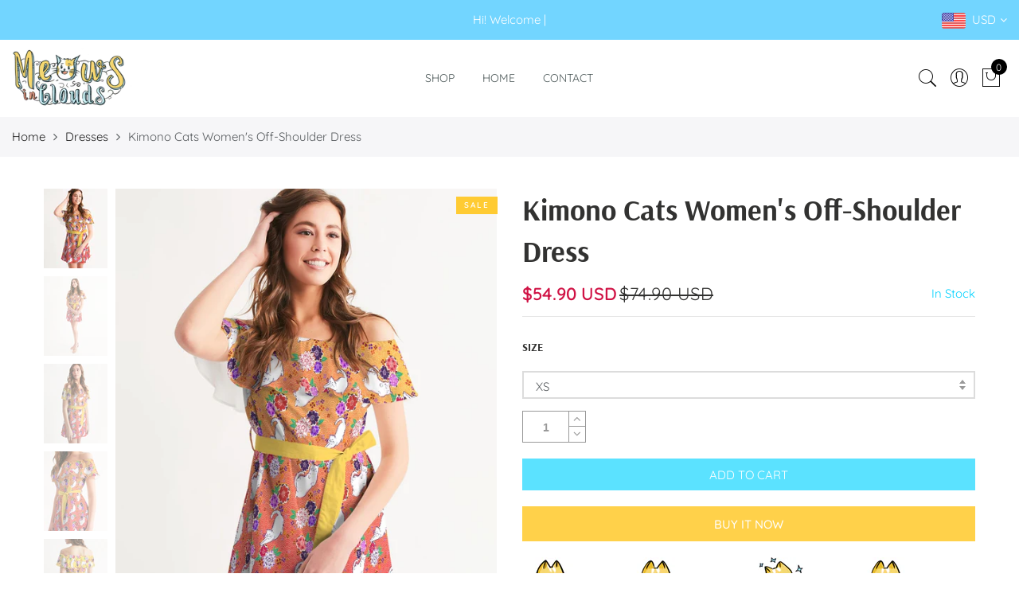

--- FILE ---
content_type: text/html; charset=utf-8
request_url: https://meowsinclouds.com/products/kimono-cats-womens-off-shoulder-dress
body_size: 36071
content:
<!doctype html>
<html lang="en" class="no-js">
<head>
  <link rel="stylesheet" href="https://obscure-escarpment-2240.herokuapp.com/stylesheets/bcpo-front.css">
  <script>var bcpo_product={"id":4780738150478,"title":"Kimono Cats Women's Off-Shoulder Dress","handle":"kimono-cats-womens-off-shoulder-dress","description":"\u003ctable border=\"0\" style=\"width: 100%;\"\u003e\n\u003ctbody\u003e\n\u003ctr\u003e\n\u003ctd style=\"border: 0;\"\u003e\n\u003ch3\u003eProduct Details\u003c\/h3\u003e\n\u003cp\u003eWith a beautifully ruffled neckline, you will look effortless in our Women's Off-Shoulder Dress. Sheer chiffon is adorned with smocked detailing, a ruffled hem, and topped off with an adjustable belted waist tie detail.\u003c\/p\u003e\n\u003cul\u003e\n\u003cli\u003eLightweight, flowy fabric\u003c\/li\u003e\n\u003cli\u003eRuffled off-shoulder neckline\u003c\/li\u003e\n\u003cli\u003eAdjustable belted waist tie\u003c\/li\u003e\n\u003cli\u003eFully lined\u003c\/li\u003e\n\u003cli\u003ePrinted, cut, and handmade\u003c\/li\u003e\n\u003c\/ul\u003e\n\u003ch3\u003eSize \u0026amp; Fit\u003c\/h3\u003e\n\u003cul\u003e\n\u003cli\u003eRelaxed body, defined waist\u003c\/li\u003e\n\u003cli\u003eLength, size Small: 30\"\u003c\/li\u003e\n\u003cli\u003eMeasurements vary, +\/- 1\" per size\u003c\/li\u003e\n\u003cli\u003eModel is 5'11 wearing size XS\u003cbr\u003e\u003cbr\u003e\n\u003c\/li\u003e\n\u003c\/ul\u003e\n\u003cp\u003e\u003cimg src=\"https:\/\/s3.kincustom.com\/uploads\/product_sides\/20190809\/c76ef5f2bf4fc39995c59d45075edc0a.jpg\"\u003e\u003c\/p\u003e\n\u003c\/td\u003e\n\u003c\/tr\u003e\n\u003c\/tbody\u003e\n\u003c\/table\u003e","published_at":"2020-07-14T11:16:17-12:00","created_at":"2020-07-06T21:53:52-12:00","vendor":"Meows in Clouds","type":"dress","tags":["dress","Kimono Cat Dress"],"price":5490,"price_min":5490,"price_max":5490,"available":true,"price_varies":false,"compare_at_price":7490,"compare_at_price_min":7490,"compare_at_price_max":7490,"compare_at_price_varies":false,"variants":[{"id":32441711493198,"title":"XS","option1":"XS","option2":null,"option3":null,"sku":"KCCW01500S7EJ0XS","requires_shipping":true,"taxable":true,"featured_image":null,"available":true,"name":"Kimono Cats Women's Off-Shoulder Dress - XS","public_title":"XS","options":["XS"],"price":5490,"weight":370,"compare_at_price":7490,"inventory_management":null,"barcode":"","requires_selling_plan":false,"selling_plan_allocations":[]},{"id":32441711525966,"title":"S","option1":"S","option2":null,"option3":null,"sku":"KCCW01500S7EJ00S","requires_shipping":true,"taxable":true,"featured_image":null,"available":true,"name":"Kimono Cats Women's Off-Shoulder Dress - S","public_title":"S","options":["S"],"price":5490,"weight":370,"compare_at_price":7490,"inventory_management":null,"barcode":"","requires_selling_plan":false,"selling_plan_allocations":[]},{"id":32441711558734,"title":"M","option1":"M","option2":null,"option3":null,"sku":"KCCW01500S7EJ00M","requires_shipping":true,"taxable":true,"featured_image":null,"available":true,"name":"Kimono Cats Women's Off-Shoulder Dress - M","public_title":"M","options":["M"],"price":5490,"weight":370,"compare_at_price":7490,"inventory_management":null,"barcode":"","requires_selling_plan":false,"selling_plan_allocations":[]},{"id":32441711591502,"title":"L","option1":"L","option2":null,"option3":null,"sku":"KCCW01500S7EJ00L","requires_shipping":true,"taxable":true,"featured_image":null,"available":true,"name":"Kimono Cats Women's Off-Shoulder Dress - L","public_title":"L","options":["L"],"price":5490,"weight":370,"compare_at_price":7490,"inventory_management":null,"barcode":"","requires_selling_plan":false,"selling_plan_allocations":[]},{"id":32441711624270,"title":"XL","option1":"XL","option2":null,"option3":null,"sku":"KCCW01500S7EJ0XL","requires_shipping":true,"taxable":true,"featured_image":null,"available":true,"name":"Kimono Cats Women's Off-Shoulder Dress - XL","public_title":"XL","options":["XL"],"price":5490,"weight":370,"compare_at_price":7490,"inventory_management":null,"barcode":"","requires_selling_plan":false,"selling_plan_allocations":[]},{"id":32441711657038,"title":"XXL","option1":"XXL","option2":null,"option3":null,"sku":"KCCW01500S7EJ2XL","requires_shipping":true,"taxable":true,"featured_image":null,"available":true,"name":"Kimono Cats Women's Off-Shoulder Dress - XXL","public_title":"XXL","options":["XXL"],"price":5490,"weight":370,"compare_at_price":7490,"inventory_management":null,"barcode":"","requires_selling_plan":false,"selling_plan_allocations":[]}],"images":["\/\/meowsinclouds.com\/cdn\/shop\/products\/b0479aa065492ec30986bf70899a21be.jpg?v=1594205916","\/\/meowsinclouds.com\/cdn\/shop\/products\/14b250b419b117271a60847e1595ad2a.jpg?v=1594205916","\/\/meowsinclouds.com\/cdn\/shop\/products\/95def8bf29dc993173c748684dfe9a2c.jpg?v=1594205916","\/\/meowsinclouds.com\/cdn\/shop\/products\/6b596205d0821668afc418608a987f36.jpg?v=1594205916","\/\/meowsinclouds.com\/cdn\/shop\/products\/e544d2673b36e2758549750c8eba250a.jpg?v=1594205916"],"featured_image":"\/\/meowsinclouds.com\/cdn\/shop\/products\/b0479aa065492ec30986bf70899a21be.jpg?v=1594205916","options":["size"],"media":[{"alt":"Kimono Cats Women's Off-Shoulder Dress - Meows in clouds - cool cat t shirts","id":7495738130510,"position":1,"preview_image":{"aspect_ratio":0.8,"height":1000,"width":800,"src":"\/\/meowsinclouds.com\/cdn\/shop\/products\/b0479aa065492ec30986bf70899a21be.jpg?v=1594205916"},"aspect_ratio":0.8,"height":1000,"media_type":"image","src":"\/\/meowsinclouds.com\/cdn\/shop\/products\/b0479aa065492ec30986bf70899a21be.jpg?v=1594205916","width":800},{"alt":"Kimono Cats Women's Off-Shoulder Dress - Meows in clouds - cool cat t shirts","id":7495738163278,"position":2,"preview_image":{"aspect_ratio":0.8,"height":1000,"width":800,"src":"\/\/meowsinclouds.com\/cdn\/shop\/products\/14b250b419b117271a60847e1595ad2a.jpg?v=1594205916"},"aspect_ratio":0.8,"height":1000,"media_type":"image","src":"\/\/meowsinclouds.com\/cdn\/shop\/products\/14b250b419b117271a60847e1595ad2a.jpg?v=1594205916","width":800},{"alt":"Kimono Cats Women's Off-Shoulder Dress - Meows in clouds - cool cat t shirts","id":7495738196046,"position":3,"preview_image":{"aspect_ratio":0.8,"height":1000,"width":800,"src":"\/\/meowsinclouds.com\/cdn\/shop\/products\/95def8bf29dc993173c748684dfe9a2c.jpg?v=1594205916"},"aspect_ratio":0.8,"height":1000,"media_type":"image","src":"\/\/meowsinclouds.com\/cdn\/shop\/products\/95def8bf29dc993173c748684dfe9a2c.jpg?v=1594205916","width":800},{"alt":"Kimono Cats Women's Off-Shoulder Dress - Meows in clouds - cool cat t shirts","id":7495738228814,"position":4,"preview_image":{"aspect_ratio":0.8,"height":1000,"width":800,"src":"\/\/meowsinclouds.com\/cdn\/shop\/products\/6b596205d0821668afc418608a987f36.jpg?v=1594205916"},"aspect_ratio":0.8,"height":1000,"media_type":"image","src":"\/\/meowsinclouds.com\/cdn\/shop\/products\/6b596205d0821668afc418608a987f36.jpg?v=1594205916","width":800},{"alt":"Kimono Cats Women's Off-Shoulder Dress - Meows in clouds - cool cat t shirts","id":7495738261582,"position":5,"preview_image":{"aspect_ratio":0.8,"height":1000,"width":800,"src":"\/\/meowsinclouds.com\/cdn\/shop\/products\/e544d2673b36e2758549750c8eba250a.jpg?v=1594205916"},"aspect_ratio":0.8,"height":1000,"media_type":"image","src":"\/\/meowsinclouds.com\/cdn\/shop\/products\/e544d2673b36e2758549750c8eba250a.jpg?v=1594205916","width":800}],"requires_selling_plan":false,"selling_plan_groups":[],"content":"\u003ctable border=\"0\" style=\"width: 100%;\"\u003e\n\u003ctbody\u003e\n\u003ctr\u003e\n\u003ctd style=\"border: 0;\"\u003e\n\u003ch3\u003eProduct Details\u003c\/h3\u003e\n\u003cp\u003eWith a beautifully ruffled neckline, you will look effortless in our Women's Off-Shoulder Dress. Sheer chiffon is adorned with smocked detailing, a ruffled hem, and topped off with an adjustable belted waist tie detail.\u003c\/p\u003e\n\u003cul\u003e\n\u003cli\u003eLightweight, flowy fabric\u003c\/li\u003e\n\u003cli\u003eRuffled off-shoulder neckline\u003c\/li\u003e\n\u003cli\u003eAdjustable belted waist tie\u003c\/li\u003e\n\u003cli\u003eFully lined\u003c\/li\u003e\n\u003cli\u003ePrinted, cut, and handmade\u003c\/li\u003e\n\u003c\/ul\u003e\n\u003ch3\u003eSize \u0026amp; Fit\u003c\/h3\u003e\n\u003cul\u003e\n\u003cli\u003eRelaxed body, defined waist\u003c\/li\u003e\n\u003cli\u003eLength, size Small: 30\"\u003c\/li\u003e\n\u003cli\u003eMeasurements vary, +\/- 1\" per size\u003c\/li\u003e\n\u003cli\u003eModel is 5'11 wearing size XS\u003cbr\u003e\u003cbr\u003e\n\u003c\/li\u003e\n\u003c\/ul\u003e\n\u003cp\u003e\u003cimg src=\"https:\/\/s3.kincustom.com\/uploads\/product_sides\/20190809\/c76ef5f2bf4fc39995c59d45075edc0a.jpg\"\u003e\u003c\/p\u003e\n\u003c\/td\u003e\n\u003c\/tr\u003e\n\u003c\/tbody\u003e\n\u003c\/table\u003e"};  var bcpo_settings={"fallback":"default","auto_select":"on","load_main_image":"off","border_style":"round","tooltips":"show","sold_out_style":"transparent","theme":"light","jumbo_colors":"medium","jumbo_images":"medium","circle_swatches":"","inventory_style":"amazon","storewide_preorders":"off","override_ajax":"on","shop_currency":"USD","money_format2":"<span class=money>${{amount}} USD</span>","global_auto_image_options":"","global_color_options":"","global_colors":[{"key":"","value":"ecf42f"}],"money_format_without_currency":"<span class=money>${{amount}} USD</span>"};var bcpo_cdn = "//meowsinclouds.com/cdn/shop/t/8/assets/bcpo_cdn?v=453";var inventory_quantity = [];inventory_quantity.push(0);inventory_quantity.push(0);inventory_quantity.push(0);inventory_quantity.push(0);inventory_quantity.push(0);inventory_quantity.push(0);if(bcpo_product) { for (var i = 0; i < bcpo_product.variants.length; i += 1) { bcpo_product.variants[i].inventory_quantity = inventory_quantity[i]; }}window.bcpo = window.bcpo || {}; bcpo.cart = {"note":null,"attributes":{},"original_total_price":0,"total_price":0,"total_discount":0,"total_weight":0.0,"item_count":0,"items":[],"requires_shipping":false,"currency":"USD","items_subtotal_price":0,"cart_level_discount_applications":[],"checkout_charge_amount":0};</script>

  <meta charset="utf-8">
  <meta http-equiv="X-UA-Compatible" content="IE=edge,chrome=1">
  <meta name="viewport" content="width=device-width, initial-scale=1.0, maximum-scale=1.0, user-scalable=no">
  <meta name="theme-color" content="#7796a8">
  <meta name="format-detection" content="telephone=no">
  <link rel="canonical" href="https://meowsinclouds.com/products/kimono-cats-womens-off-shoulder-dress">
  <script type="text/javascript">document.documentElement.className = document.documentElement.className.replace('no-js', 'yes-js js_active js');document.addEventListener('lazybeforeunveil', function(e){ var bg = e.target.getAttribute('data-bg');if(bg){ e.target.style.backgroundImage = 'url(' + bg + ')';} });</script><link rel="shortcut icon" type="image/png" href="//meowsinclouds.com/cdn/shop/files/icon-new_32x.png?v=1613188519">
  
<title>Kimono Cats Women&#39;s Off-Shoulder Dress

&ndash; Meows in Clouds</title><meta name="description" content="Product Details With a beautifully ruffled neckline, you will look effortless in our Women&#39;s Off-Shoulder Dress. Sheer chiffon is adorned with smocked detailing, a ruffled hem, and topped off with an adjustable belted waist tie detail. Lightweight, flowy fabric Ruffled off-shoulder neckline Adjustable belted waist tie "><!-- /snippets/social-meta-tags.liquid --><meta name="keywords" content=",Meows in Clouds,meowsinclouds.com"/><meta name="author" content="The4"><meta property="og:site_name" content="Meows in Clouds">
<meta property="og:url" content="https://meowsinclouds.com/products/kimono-cats-womens-off-shoulder-dress">
<meta property="og:title" content="Kimono Cats Women's Off-Shoulder Dress">
<meta property="og:type" content="og:product">
<meta property="og:description" content="Product Details With a beautifully ruffled neckline, you will look effortless in our Women&#39;s Off-Shoulder Dress. Sheer chiffon is adorned with smocked detailing, a ruffled hem, and topped off with an adjustable belted waist tie detail. Lightweight, flowy fabric Ruffled off-shoulder neckline Adjustable belted waist tie "><meta property="product:price:amount" content="54.90">
  <meta property="product:price:amount" content="USD"><meta property="og:image" content="http://meowsinclouds.com/cdn/shop/products/b0479aa065492ec30986bf70899a21be_1200x1200.jpg?v=1594205916"><meta property="og:image" content="http://meowsinclouds.com/cdn/shop/products/14b250b419b117271a60847e1595ad2a_1200x1200.jpg?v=1594205916"><meta property="og:image" content="http://meowsinclouds.com/cdn/shop/products/95def8bf29dc993173c748684dfe9a2c_1200x1200.jpg?v=1594205916"><meta property="og:image:secure_url" content="https://meowsinclouds.com/cdn/shop/products/b0479aa065492ec30986bf70899a21be_1200x1200.jpg?v=1594205916"><meta property="og:image:secure_url" content="https://meowsinclouds.com/cdn/shop/products/14b250b419b117271a60847e1595ad2a_1200x1200.jpg?v=1594205916"><meta property="og:image:secure_url" content="https://meowsinclouds.com/cdn/shop/products/95def8bf29dc993173c748684dfe9a2c_1200x1200.jpg?v=1594205916"><meta name="twitter:site" content="@#"><meta name="twitter:card" content="summary_large_image">
<meta name="twitter:title" content="Kimono Cats Women's Off-Shoulder Dress">
<meta name="twitter:description" content="Product Details With a beautifully ruffled neckline, you will look effortless in our Women&#39;s Off-Shoulder Dress. Sheer chiffon is adorned with smocked detailing, a ruffled hem, and topped off with an adjustable belted waist tie detail. Lightweight, flowy fabric Ruffled off-shoulder neckline Adjustable belted waist tie ">
<link rel="preload" href="//meowsinclouds.com/cdn/shop/t/8/assets/head_css.css?v=132369576914917888831759259757" as="style">
  <link rel="preload" href="//meowsinclouds.com/cdn/shop/t/8/assets/style.min.css?v=90981914006239464571581844314" as="style"><link rel="preload" href="//meowsinclouds.com/cdn/shop/t/8/assets/css_setting.css?v=60771957974282662871759259753" as="style">
  <link href="//meowsinclouds.com/cdn/shop/t/8/assets/head_css.css?v=132369576914917888831759259757" rel="stylesheet" type="text/css" media="all" />
  <link href="//meowsinclouds.com/cdn/shop/t/8/assets/style.min.css?v=90981914006239464571581844314" rel="stylesheet" type="text/css" media="all" />
<link href="//meowsinclouds.com/cdn/shop/t/8/assets/css_setting.css?v=60771957974282662871759259753" rel="stylesheet" type="text/css" media="all" />
<link href="//meowsinclouds.com/cdn/shop/t/8/assets/custom.css?v=63055325832173929401581926535" rel="stylesheet" type="text/css" media="all" /><script>var NT4 = NT4 || {};NT4.designMode = false;if (performance.navigation.type === 2) {location.reload(true);}</script><script type="application/json" id="ProductJson-NT">{"one_v":false,"one_p":0,"Ntavailable": [],"Ntsoldout": ["xs","s","m","l","xl","xxl"]}
  </script>
  <script type="application/json" id="ProductJson-template">{"id": 4780738150478,"title": "Kimono Cats Women's Off-Shoulder Dress","url": "\/products\/kimono-cats-womens-off-shoulder-dress","handle": "kimono-cats-womens-off-shoulder-dress","price": 5490,"price_min": 5490,"price_max": 5490,"available": true,"price_varies": false,"compare_at_price": 7490,"compare_at_price_min": 7490,"compare_at_price_max": 7490,"compare_at_price_varies": false,"images_size": 5,"variants": [{"id": 32441711493198,"title": "xs","option1": "xs","option2":null,"option3":null,"sku": "KCCW01500S7EJ0XS","requires_shipping": true,"taxable": true,"shopify3d":"none","featured_image":null,"available": true,"public_title": "xs","options": ["xs"],"price": 5490,"weight": 370,"compare_at_price": 7490,"inventory_quantity": 0,"inventory_management": null,"inventory_policy": "deny","incoming": false,"next_incoming_date": null,"barcode": ""},{"id": 32441711525966,"title": "s","option1": "s","option2":null,"option3":null,"sku": "KCCW01500S7EJ00S","requires_shipping": true,"taxable": true,"shopify3d":"none","featured_image":null,"available": true,"public_title": "s","options": ["s"],"price": 5490,"weight": 370,"compare_at_price": 7490,"inventory_quantity": 0,"inventory_management": null,"inventory_policy": "deny","incoming": false,"next_incoming_date": null,"barcode": ""},{"id": 32441711558734,"title": "m","option1": "m","option2":null,"option3":null,"sku": "KCCW01500S7EJ00M","requires_shipping": true,"taxable": true,"shopify3d":"none","featured_image":null,"available": true,"public_title": "m","options": ["m"],"price": 5490,"weight": 370,"compare_at_price": 7490,"inventory_quantity": 0,"inventory_management": null,"inventory_policy": "deny","incoming": false,"next_incoming_date": null,"barcode": ""},{"id": 32441711591502,"title": "l","option1": "l","option2":null,"option3":null,"sku": "KCCW01500S7EJ00L","requires_shipping": true,"taxable": true,"shopify3d":"none","featured_image":null,"available": true,"public_title": "l","options": ["l"],"price": 5490,"weight": 370,"compare_at_price": 7490,"inventory_quantity": 0,"inventory_management": null,"inventory_policy": "deny","incoming": false,"next_incoming_date": null,"barcode": ""},{"id": 32441711624270,"title": "xl","option1": "xl","option2":null,"option3":null,"sku": "KCCW01500S7EJ0XL","requires_shipping": true,"taxable": true,"shopify3d":"none","featured_image":null,"available": true,"public_title": "xl","options": ["xl"],"price": 5490,"weight": 370,"compare_at_price": 7490,"inventory_quantity": 0,"inventory_management": null,"inventory_policy": "deny","incoming": false,"next_incoming_date": null,"barcode": ""},{"id": 32441711657038,"title": "xxl","option1": "xxl","option2":null,"option3":null,"sku": "KCCW01500S7EJ2XL","requires_shipping": true,"taxable": true,"shopify3d":"none","featured_image":null,"available": true,"public_title": "xxl","options": ["xxl"],"price": 5490,"weight": 370,"compare_at_price": 7490,"inventory_quantity": 0,"inventory_management": null,"inventory_policy": "deny","incoming": false,"next_incoming_date": null,"barcode": ""}],"featured_image": "\/\/meowsinclouds.com\/cdn\/shop\/products\/b0479aa065492ec30986bf70899a21be.jpg?v=1594205916","options": ["size"],"remove_soldout": false}
  </script><script type="text/javascript">var NTsettingspr = {related_id:false, recently_viewed:true, ProductID:4780738150478, PrHandle:"kimono-cats-womens-off-shoulder-dress", cat_handle:"+dresses", scrolltop:1000,ThreeSixty:false,hashtag:"none", access_token:"none", username:"none"};</script>
<script type="text/javascript" src="//meowsinclouds.com/cdn/shop/t/8/assets/lazysizes.min.js?v=113464784210294075481581844298" async="async"></script>
  <script type="text/javascript" src="//meowsinclouds.com/cdn/shop/t/8/assets/jquery.min.js?v=60438153447531384241581844296"></script>
  <script type="text/javascript" src="//meowsinclouds.com/cdn/shop/t/8/assets/pre_vendor.min.js?v=85234518780991702321581844307"></script>
  <script type="text/javascript" src="//meowsinclouds.com/cdn/shop/t/8/assets/pre_theme.min.js?v=6698942598232343181581844306"></script><!-- Set variables --><script>window.performance && window.performance.mark && window.performance.mark('shopify.content_for_header.start');</script><meta id="shopify-digital-wallet" name="shopify-digital-wallet" content="/9214853178/digital_wallets/dialog">
<link rel="alternate" type="application/json+oembed" href="https://meowsinclouds.com/products/kimono-cats-womens-off-shoulder-dress.oembed">
<script async="async" src="/checkouts/internal/preloads.js?locale=en-US"></script>
<script id="shopify-features" type="application/json">{"accessToken":"981e22463ea11961c3c16e9b5a5ac63b","betas":["rich-media-storefront-analytics"],"domain":"meowsinclouds.com","predictiveSearch":true,"shopId":9214853178,"locale":"en"}</script>
<script>var Shopify = Shopify || {};
Shopify.shop = "meows-in-clouds.myshopify.com";
Shopify.locale = "en";
Shopify.currency = {"active":"USD","rate":"1.0"};
Shopify.country = "US";
Shopify.theme = {"name":"Gecko4 - upload me","id":80762798158,"schema_name":"Gecko","schema_version":"4.0","theme_store_id":null,"role":"main"};
Shopify.theme.handle = "null";
Shopify.theme.style = {"id":null,"handle":null};
Shopify.cdnHost = "meowsinclouds.com/cdn";
Shopify.routes = Shopify.routes || {};
Shopify.routes.root = "/";</script>
<script type="module">!function(o){(o.Shopify=o.Shopify||{}).modules=!0}(window);</script>
<script>!function(o){function n(){var o=[];function n(){o.push(Array.prototype.slice.apply(arguments))}return n.q=o,n}var t=o.Shopify=o.Shopify||{};t.loadFeatures=n(),t.autoloadFeatures=n()}(window);</script>
<script id="shop-js-analytics" type="application/json">{"pageType":"product"}</script>
<script defer="defer" async type="module" src="//meowsinclouds.com/cdn/shopifycloud/shop-js/modules/v2/client.init-shop-cart-sync_BdyHc3Nr.en.esm.js"></script>
<script defer="defer" async type="module" src="//meowsinclouds.com/cdn/shopifycloud/shop-js/modules/v2/chunk.common_Daul8nwZ.esm.js"></script>
<script type="module">
  await import("//meowsinclouds.com/cdn/shopifycloud/shop-js/modules/v2/client.init-shop-cart-sync_BdyHc3Nr.en.esm.js");
await import("//meowsinclouds.com/cdn/shopifycloud/shop-js/modules/v2/chunk.common_Daul8nwZ.esm.js");

  window.Shopify.SignInWithShop?.initShopCartSync?.({"fedCMEnabled":true,"windoidEnabled":true});

</script>
<script>(function() {
  var isLoaded = false;
  function asyncLoad() {
    if (isLoaded) return;
    isLoaded = true;
    var urls = ["https:\/\/883d95281f02d796f8b6-7f0f44eb0f2ceeb9d4fffbe1419aae61.ssl.cf1.rackcdn.com\/teelaunch-scripts.js?shop=meows-in-clouds.myshopify.com\u0026shop=meows-in-clouds.myshopify.com","https:\/\/ecommerceapp-superfastpod-js.apodle.com\/superfastpod-prod\/index.js?shop=meows-in-clouds.myshopify.com","https:\/\/dashboard.jetprintapp.com\/shopapi\/common\/shopify\/js\/customize-button.js?v=1\u0026shop=meows-in-clouds.myshopify.com","\/\/cdn.shopify.com\/proxy\/41afc73d32b8aa8c5d900d1226496f8606bd43e9a222feea95b8420e0edab95e\/static.cdn.printful.com\/static\/js\/external\/shopify-product-customizer.js?v=0.28\u0026shop=meows-in-clouds.myshopify.com\u0026sp-cache-control=cHVibGljLCBtYXgtYWdlPTkwMA"];
    for (var i = 0; i < urls.length; i++) {
      var s = document.createElement('script');
      s.type = 'text/javascript';
      s.async = true;
      s.src = urls[i];
      var x = document.getElementsByTagName('script')[0];
      x.parentNode.insertBefore(s, x);
    }
  };
  if(window.attachEvent) {
    window.attachEvent('onload', asyncLoad);
  } else {
    window.addEventListener('load', asyncLoad, false);
  }
})();</script>
<script id="__st">var __st={"a":9214853178,"offset":-43200,"reqid":"1cb31d50-a2d5-438f-ab6f-490c45712992-1768941567","pageurl":"meowsinclouds.com\/products\/kimono-cats-womens-off-shoulder-dress","u":"b623b62b6e2c","p":"product","rtyp":"product","rid":4780738150478};</script>
<script>window.ShopifyPaypalV4VisibilityTracking = true;</script>
<script id="captcha-bootstrap">!function(){'use strict';const t='contact',e='account',n='new_comment',o=[[t,t],['blogs',n],['comments',n],[t,'customer']],c=[[e,'customer_login'],[e,'guest_login'],[e,'recover_customer_password'],[e,'create_customer']],r=t=>t.map((([t,e])=>`form[action*='/${t}']:not([data-nocaptcha='true']) input[name='form_type'][value='${e}']`)).join(','),a=t=>()=>t?[...document.querySelectorAll(t)].map((t=>t.form)):[];function s(){const t=[...o],e=r(t);return a(e)}const i='password',u='form_key',d=['recaptcha-v3-token','g-recaptcha-response','h-captcha-response',i],f=()=>{try{return window.sessionStorage}catch{return}},m='__shopify_v',_=t=>t.elements[u];function p(t,e,n=!1){try{const o=window.sessionStorage,c=JSON.parse(o.getItem(e)),{data:r}=function(t){const{data:e,action:n}=t;return t[m]||n?{data:e,action:n}:{data:t,action:n}}(c);for(const[e,n]of Object.entries(r))t.elements[e]&&(t.elements[e].value=n);n&&o.removeItem(e)}catch(o){console.error('form repopulation failed',{error:o})}}const l='form_type',E='cptcha';function T(t){t.dataset[E]=!0}const w=window,h=w.document,L='Shopify',v='ce_forms',y='captcha';let A=!1;((t,e)=>{const n=(g='f06e6c50-85a8-45c8-87d0-21a2b65856fe',I='https://cdn.shopify.com/shopifycloud/storefront-forms-hcaptcha/ce_storefront_forms_captcha_hcaptcha.v1.5.2.iife.js',D={infoText:'Protected by hCaptcha',privacyText:'Privacy',termsText:'Terms'},(t,e,n)=>{const o=w[L][v],c=o.bindForm;if(c)return c(t,g,e,D).then(n);var r;o.q.push([[t,g,e,D],n]),r=I,A||(h.body.append(Object.assign(h.createElement('script'),{id:'captcha-provider',async:!0,src:r})),A=!0)});var g,I,D;w[L]=w[L]||{},w[L][v]=w[L][v]||{},w[L][v].q=[],w[L][y]=w[L][y]||{},w[L][y].protect=function(t,e){n(t,void 0,e),T(t)},Object.freeze(w[L][y]),function(t,e,n,w,h,L){const[v,y,A,g]=function(t,e,n){const i=e?o:[],u=t?c:[],d=[...i,...u],f=r(d),m=r(i),_=r(d.filter((([t,e])=>n.includes(e))));return[a(f),a(m),a(_),s()]}(w,h,L),I=t=>{const e=t.target;return e instanceof HTMLFormElement?e:e&&e.form},D=t=>v().includes(t);t.addEventListener('submit',(t=>{const e=I(t);if(!e)return;const n=D(e)&&!e.dataset.hcaptchaBound&&!e.dataset.recaptchaBound,o=_(e),c=g().includes(e)&&(!o||!o.value);(n||c)&&t.preventDefault(),c&&!n&&(function(t){try{if(!f())return;!function(t){const e=f();if(!e)return;const n=_(t);if(!n)return;const o=n.value;o&&e.removeItem(o)}(t);const e=Array.from(Array(32),(()=>Math.random().toString(36)[2])).join('');!function(t,e){_(t)||t.append(Object.assign(document.createElement('input'),{type:'hidden',name:u})),t.elements[u].value=e}(t,e),function(t,e){const n=f();if(!n)return;const o=[...t.querySelectorAll(`input[type='${i}']`)].map((({name:t})=>t)),c=[...d,...o],r={};for(const[a,s]of new FormData(t).entries())c.includes(a)||(r[a]=s);n.setItem(e,JSON.stringify({[m]:1,action:t.action,data:r}))}(t,e)}catch(e){console.error('failed to persist form',e)}}(e),e.submit())}));const S=(t,e)=>{t&&!t.dataset[E]&&(n(t,e.some((e=>e===t))),T(t))};for(const o of['focusin','change'])t.addEventListener(o,(t=>{const e=I(t);D(e)&&S(e,y())}));const B=e.get('form_key'),M=e.get(l),P=B&&M;t.addEventListener('DOMContentLoaded',(()=>{const t=y();if(P)for(const e of t)e.elements[l].value===M&&p(e,B);[...new Set([...A(),...v().filter((t=>'true'===t.dataset.shopifyCaptcha))])].forEach((e=>S(e,t)))}))}(h,new URLSearchParams(w.location.search),n,t,e,['guest_login'])})(!0,!0)}();</script>
<script integrity="sha256-4kQ18oKyAcykRKYeNunJcIwy7WH5gtpwJnB7kiuLZ1E=" data-source-attribution="shopify.loadfeatures" defer="defer" src="//meowsinclouds.com/cdn/shopifycloud/storefront/assets/storefront/load_feature-a0a9edcb.js" crossorigin="anonymous"></script>
<script data-source-attribution="shopify.dynamic_checkout.dynamic.init">var Shopify=Shopify||{};Shopify.PaymentButton=Shopify.PaymentButton||{isStorefrontPortableWallets:!0,init:function(){window.Shopify.PaymentButton.init=function(){};var t=document.createElement("script");t.src="https://meowsinclouds.com/cdn/shopifycloud/portable-wallets/latest/portable-wallets.en.js",t.type="module",document.head.appendChild(t)}};
</script>
<script data-source-attribution="shopify.dynamic_checkout.buyer_consent">
  function portableWalletsHideBuyerConsent(e){var t=document.getElementById("shopify-buyer-consent"),n=document.getElementById("shopify-subscription-policy-button");t&&n&&(t.classList.add("hidden"),t.setAttribute("aria-hidden","true"),n.removeEventListener("click",e))}function portableWalletsShowBuyerConsent(e){var t=document.getElementById("shopify-buyer-consent"),n=document.getElementById("shopify-subscription-policy-button");t&&n&&(t.classList.remove("hidden"),t.removeAttribute("aria-hidden"),n.addEventListener("click",e))}window.Shopify?.PaymentButton&&(window.Shopify.PaymentButton.hideBuyerConsent=portableWalletsHideBuyerConsent,window.Shopify.PaymentButton.showBuyerConsent=portableWalletsShowBuyerConsent);
</script>
<script>
  function portableWalletsCleanup(e){e&&e.src&&console.error("Failed to load portable wallets script "+e.src);var t=document.querySelectorAll("shopify-accelerated-checkout .shopify-payment-button__skeleton, shopify-accelerated-checkout-cart .wallet-cart-button__skeleton"),e=document.getElementById("shopify-buyer-consent");for(let e=0;e<t.length;e++)t[e].remove();e&&e.remove()}function portableWalletsNotLoadedAsModule(e){e instanceof ErrorEvent&&"string"==typeof e.message&&e.message.includes("import.meta")&&"string"==typeof e.filename&&e.filename.includes("portable-wallets")&&(window.removeEventListener("error",portableWalletsNotLoadedAsModule),window.Shopify.PaymentButton.failedToLoad=e,"loading"===document.readyState?document.addEventListener("DOMContentLoaded",window.Shopify.PaymentButton.init):window.Shopify.PaymentButton.init())}window.addEventListener("error",portableWalletsNotLoadedAsModule);
</script>

<script type="module" src="https://meowsinclouds.com/cdn/shopifycloud/portable-wallets/latest/portable-wallets.en.js" onError="portableWalletsCleanup(this)" crossorigin="anonymous"></script>
<script nomodule>
  document.addEventListener("DOMContentLoaded", portableWalletsCleanup);
</script>

<link id="shopify-accelerated-checkout-styles" rel="stylesheet" media="screen" href="https://meowsinclouds.com/cdn/shopifycloud/portable-wallets/latest/accelerated-checkout-backwards-compat.css" crossorigin="anonymous">
<style id="shopify-accelerated-checkout-cart">
        #shopify-buyer-consent {
  margin-top: 1em;
  display: inline-block;
  width: 100%;
}

#shopify-buyer-consent.hidden {
  display: none;
}

#shopify-subscription-policy-button {
  background: none;
  border: none;
  padding: 0;
  text-decoration: underline;
  font-size: inherit;
  cursor: pointer;
}

#shopify-subscription-policy-button::before {
  box-shadow: none;
}

      </style>

<script>window.performance && window.performance.mark && window.performance.mark('shopify.content_for_header.end');</script>
	  
  <meta name="p:domain_verify" content="9092aca9383ab60ba3edebf13f322e0a"/>
  
<!-- RYVIU APP :: Settings global -->	
    <script>
        var ryviu_global_settings = {"design_settings":{"client_theme":"masonry","date":"timeago","colection":true,"no_review":true,"reviews_per_page":"10","sort":"late","verify_reply":true,"verify_review":true,"defaultDate":"timeago","showing":30,"timeAgo":true,"no_number":false,"defautDate":"timeago"},"form":{"colorTitle":"#696969","colorInput":"#464646","colorNotice":"#dd2c00","colorStarForm":"#ececec","starActivecolor":"#fdbc00","colorSubmit":"#ffffff","backgroundSubmit":"#00aeef","showtitleForm":true,"showTitle":true,"autoPublish":true,"loadAfterContentLoaded":true,"titleName":"Your Name","placeholderName":"John Smith","titleForm":"Rate Us","titleSuccess":"Thank you! Your review is submited.","noticeName":"Your name is required field","titleEmail":"Your Email","placeholderEmail":"example@yourdomain.com","noticeEmail":"Your email is required and valid email","titleSubject":"Review Title","placeholderSubject":"Look great","noticeSubject":"Title is required field","titleMessenger":"Review Content","noticeMessenger":"Your review is required field","placeholderMessenger":"Write something","titleSubmit":"Submit Your Review"},"import_settings":{"disable_empty_reviews":true,"disable_less_reviews":3,"inCountries":[],"nameAuto":true,"number_export":20,"only_images":false,"remove_text":"","translate":true,"formatName":"random"},"mail_settings":{"enableOrderHook":false,"autoSendRequest":false,"requestReviewTemplate":"default","questionTemplate":"default","replyTemplate":"default","newReviewNotice":false,"notiToCustomer":false,"notiToAdmin":false,"email_from_name":"Ryviu","email_from":"support@ryviu.com"},"questions":{"answer_form":"Your answers","answer_text":"Answer question","ask_community_text":"Ask the community","by_text":"Author","community_text":"Ask the community here","des_form":"Ask a question to the community here","email_form":"Your E-Mail Adresse","helpful_text":"Most helpful","input_text":"Have a question? Search for answers","name_form":"Your Name","newest_text":"Latest New","notice_form":"Complete before submitting","of_text":"of","on_text":"on","placeholder_answer_form":"Answer is a required field!","placeholder_question_form":"Question is a required field!","question_answer_form":"Question","question_form":"Your question","questions_text":"questions","showing_text":"Show","submit_answer_form":"Send a reply","submit_form":"Send a question","titleCustomer":"","title_answer_form":"Answer question","title_form":"No answer found?","write_question_text":"Ask a question"},"review_widget":{"star":1,"hidedate":false,"noreview":true,"showspam":true,"style":"style2","order_by":"late","starStyle":"style1","starActiveStyle":"style1","starcolor":"#e6e6e6","dateSelect":"dateDefaut","title":true,"noavatar":false,"nostars":false,"customDate":"dd\/MM\/yy","starActivecolor":"#fdbc00","colorTitle":"#6c8187","colorAvatar":"#f8f8f8","colorWrite":"#ffffff","backgroundWrite":"#ffb102","colorVerified":"#05d92d","nowrite":false,"disablePurchase":false,"disableWidget":false,"disableReply":false,"disableHelpul":false,"nolastname":false,"hideFlag":false,"payment_type":"Monthly","reviewText":"review","outofText":"out of","starsText":"stars","helpulText":"Is this helpful?","ryplyText":"Comment","latestText":"Latest","oldestText":"Oldest","tstar5":"Excellent","tstar4":"Very Good","tstar3":"Average","tstar2":"Poor","tstar1":"Terrible","showingText":"Showing","ofText":"of","reviewsText":"reviews","noReviews":"No reviews","firstReview":"Write a first review now","showText":"Show:","sortbyText":"Sort by:","titleWrite":"Write a review","textVerified":"Verified Purchase","titleCustomer":"Customer Reviews","backgroundRyviu":"transparent","paddingTop":"0","paddingLeft":"0","paddingRight":"0","paddingBottom":"0","borderWidth":"0","borderStyle":"solid","borderColor":"#ffffff","show_title_customer":false,"filter_reviews":"all","filter_reviews_local":"US","random_from":0,"random_to":20,"starHeight":13}};
    </script>
<!-- RYVIU APP -->
  
<!-- Pinterest Tag -->
<script>
!function(e){if(!window.pintrk){window.pintrk = function () {
window.pintrk.queue.push(Array.prototype.slice.call(arguments))};var
  n=window.pintrk;n.queue=[],n.version="3.0";var
  t=document.createElement("script");t.async=!0,t.src=e;var
  r=document.getElementsByTagName("script")[0];
  r.parentNode.insertBefore(t,r)}}("https://s.pinimg.com/ct/core.js");
pintrk('load', '2614031484118', {em: '<user_email_address>'});
pintrk('page');
</script>
<noscript>
<img height="1" width="1" style="display:none;" alt=""
  src="https://ct.pinterest.com/v3/?event=init&tid=2614031484118&pd[em]=<hashed_email_address>&noscript=1" />
</noscript>
<!-- end Pinterest Tag -->
  
<!-- BEGIN app block: shopify://apps/buddha-mega-menu-navigation/blocks/megamenu/dbb4ce56-bf86-4830-9b3d-16efbef51c6f -->
<script>
        var productImageAndPrice = [],
            collectionImages = [],
            articleImages = [],
            mmLivIcons = false,
            mmFlipClock = false,
            mmFixesUseJquery = false,
            mmNumMMI = 4,
            mmSchemaTranslation = {},
            mmMenuStrings =  [] ,
            mmShopLocale = "en",
            mmShopLocaleCollectionsRoute = "/collections",
            mmSchemaDesignJSON = [{"action":"menu-select","value":"main-menu"},{"action":"design","setting":"vertical_link_hover_color","value":"#ffd216"},{"action":"design","setting":"link_hover_color","value":"#ffd216"},{"action":"design","setting":"vertical_font_size","value":"13px"},{"action":"design","setting":"vertical_link_color","value":"#4e4e4e"},{"action":"design","setting":"vertical_text_color","value":"#4e4e4e"},{"action":"design","setting":"text_color","value":"#222222"},{"action":"design","setting":"font_size","value":"13px"},{"action":"design","setting":"button_text_color","value":"#ffffff"},{"action":"design","setting":"button_text_hover_color","value":"#ffffff"},{"action":"design","setting":"background_color","value":"#ffffff"},{"action":"design","setting":"background_hover_color","value":"#f9f9f9"},{"action":"design","setting":"link_color","value":"#4e4e4e"},{"action":"design","setting":"button_background_color","value":"#0da19a"},{"action":"design","setting":"button_background_hover_color","value":"#0d8781"},{"action":"design","setting":"tree_sub_direction","value":"set_tree_auto"},{"action":"design","setting":"font_family","value":"Default"}],
            mmDomChangeSkipUl = "",
            buddhaMegaMenuShop = "meows-in-clouds.myshopify.com",
            mmWireframeCompression = "0",
            mmExtensionAssetUrl = "https://cdn.shopify.com/extensions/019abe06-4a3f-7763-88da-170e1b54169b/mega-menu-151/assets/";var bestSellersHTML = '';var newestProductsHTML = '';/* get link lists api */
        var linkLists={"main-menu" : {"title":"Main menu", "items":["http://meowsinclouds.com","/collections/all","/pages/contact-us",]},"footer" : {"title":"Footer menu", "items":["/pages/shipping-information","/pages/return-policy","/pages/about-us","https://meowsinclouds.com/pages/contact-us",]},"customer-account-main-menu" : {"title":"Customer account main menu", "items":["/","https://shopify.com/9214853178/account/orders?locale=en&amp;region_country=US",]},};/*ENDPARSE*/

        

        /* set product prices *//* get the collection images *//* get the article images *//* customer fixes */
        var mmThemeFixesBeforeInit = function(){ /* generic mobile menu toggle translate effect */ document.addEventListener("toggleSubmenu", function (e) { var pc = document.querySelector("#PageContainer"); var mm = document.querySelector("#MobileNav"); if (pc && mm && typeof e.mmMobileHeight != "undefined"){ var pcStyle = pc.getAttribute("style"); if (pcStyle && pcStyle.indexOf("translate3d") != -1) { pc.style.transform = "translate3d(0px, "+ e.mmMobileHeight +"px, 0px)"; } } }); mmAddStyle(" .header__icons {z-index: 1003;} "); if (document.querySelectorAll(".sf-menu-links,ul.sf-nav").length == 2) { customMenuUls=".sf-menu-links,ul.sf-nav"; mmHorizontalMenus="ul.sf-nav"; mmVerticalMenus=".sf-menu-links"; mmAddStyle("@media screen and (min-width:1280px) { .sf-header__desktop {display: block !important;} }"); } window.mmLoadFunction = function(){ setTimeout(function(){ var m = document.querySelector("#megamenu_level__1"); if (m && m.matches(".vertical-mega-menu")) reinitMenus("#megamenu_level__1"); },100); }; if (document.readyState !== "loading") { mmLoadFunction(); } else { document.removeEventListener("DOMContentLoaded", mmLoadFunction); document.addEventListener("DOMContentLoaded", mmLoadFunction); } }; var mmThemeFixesBefore = function(){ window.buddhaFilterLiElements = function(liElements){ var elements = []; for (var i=0; i<liElements.length; i++) { if (liElements[i].querySelector("[href=\"/cart\"]") == null) { elements.push(liElements[i]); } } return elements; }; if (tempMenuObject.u.matches("#mobile_menu, #velaMegamenu .nav, #SiteNav, #siteNav")) { tempMenuObject.forceMenu = true; tempMenuObject.skipCheck = true; tempMenuObject.liItems = buddhaFilterLiElements(mmNot(tempMenuObject.u.children, ".search_container,.site-nav__item_cart")); } else if (tempMenuObject.u.matches(".main_nav .nav .menu")) { var numMenusApplied = 0, numMenusAppliedSticky = 0; mmForEach(document, ".main_nav .nav .menu", function(el){ if (el.closest(".sticky_nav") == null) { if (el.querySelector(".buddha-menu-item")) { numMenusApplied++; } } else { if (el.querySelector(".buddha-menu-item")) { numMenusAppliedSticky++; } } }); if (((tempMenuObject.u.closest(".sticky_nav")) && (numMenusAppliedSticky < 1)) || ((tempMenuObject.u.closest(".sticky_nav")) && (numMenusApplied < 1))) { tempMenuObject.forceMenu = true; tempMenuObject.skipCheck = true; tempMenuObject.liItems = buddhaFilterLiElements(mmNot(tempMenuObject.u.children, ".search_container,.site-nav__item_cart")); } } else if (tempMenuObject.u.matches("#mobile-menu:not(.mm-menu)") && tempMenuObject.u.querySelector(".hamburger,.shifter-handle") == null) { tempMenuObject.forceMenu = true; tempMenuObject.skipCheck = true; tempMenuObject.liItems = buddhaFilterLiElements(tempMenuObject.u.children); } else if (tempMenuObject.u.matches("#accessibleNav") && tempMenuObject.u.closest("#topnav2") == null) { tempMenuObject.forceMenu = true; tempMenuObject.skipCheck = true; tempMenuObject.liItems = buddhaFilterLiElements(mmNot(tempMenuObject.u.children, ".customer-navlink")); } else if (tempMenuObject.u.matches("#megamenu_level__1")) { tempMenuObject.forceMenu = true; tempMenuObject.skipCheck = true; tempMenuObject.liClasses = "level_1__item"; tempMenuObject.aClasses = "level_1__link"; tempMenuObject.liItems = buddhaFilterLiElements(tempMenuObject.u.children); } else if (tempMenuObject.u.matches(".mobile-nav__items")) { tempMenuObject.forceMenu = true; tempMenuObject.skipCheck = true; tempMenuObject.liClasses = "mobile-nav__item"; tempMenuObject.aClasses = "mobile-nav__link"; tempMenuObject.liItems = buddhaFilterLiElements(tempMenuObject.u.children); } else if (tempMenuObject.u.matches("#NavDrawer > .mobile-nav") && document.querySelector(".mobile-nav>.buddha-menu-item") == null ) { tempMenuObject.forceMenu = true; tempMenuObject.skipCheck = true; tempMenuObject.liClasses = "mobile-nav__item"; tempMenuObject.aClasses = "mobile-nav__link"; tempMenuObject.liItems = buddhaFilterLiElements(mmNot(tempMenuObject.u.children, ".mobile-nav__search")); } else if (tempMenuObject.u.matches(".mobile-nav-wrapper > .mobile-nav")) { tempMenuObject.forceMenu = true; tempMenuObject.skipCheck = true; tempMenuObject.liClasses = "mobile-nav__item border-bottom"; tempMenuObject.aClasses = "mobile-nav__link"; tempMenuObject.liItems = buddhaFilterLiElements(mmNot(tempMenuObject.u.children, ".mobile-nav__search")); } else if (tempMenuObject.u.matches("#nav .mm-panel .mm-listview")) { tempMenuObject.forceMenu = true; tempMenuObject.skipCheck = true; tempMenuObject.liItems = buddhaFilterLiElements(tempMenuObject.u.children); var firstMmPanel = true; mmForEach(document, "#nav>.mm-panels>.mm-panel", function(el){ if (firstMmPanel) { firstMmPanel = false; el.classList.remove("mm-hidden"); el.classList.remove("mm-subopened"); } else { el.parentElement.removeChild(el); } }); } else if (tempMenuObject.u.matches(".SidebarMenu__Nav--primary")) { tempMenuObject.forceMenu = true; tempMenuObject.skipCheck = true; tempMenuObject.liClasses = "Collapsible"; tempMenuObject.aClasses = "Collapsible__Button Heading u-h6"; tempMenuObject.liItems = buddhaFilterLiElements(tempMenuObject.u.children); } else if (tempMenuObject.u.matches(".mm_menus_ul")) { tempMenuObject.forceMenu = true; tempMenuObject.skipCheck = true; tempMenuObject.liClasses = "ets_menu_item"; tempMenuObject.aClasses = "mm-nowrap"; tempMenuObject.liItems = buddhaFilterLiElements(tempMenuObject.u.children); mmAddStyle(" .horizontal-mega-menu > .buddha-menu-item > a {white-space: nowrap;} ", "mmThemeCStyle"); } else if (tempMenuObject.u.matches("#accordion")) { tempMenuObject.forceMenu = true; tempMenuObject.skipCheck = true; tempMenuObject.liClasses = ""; tempMenuObject.aClasses = ""; tempMenuObject.liItems = tempMenuObject.u.children; } else if (tempMenuObject.u.matches(".mobile-menu__panel:first-child .mobile-menu__nav")) { tempMenuObject.forceMenu = true; tempMenuObject.skipCheck=true; tempMenuObject.liClasses = "mobile-menu__nav-item"; tempMenuObject.aClasses = "mobile-menu__nav-link"; tempMenuObject.liItems = tempMenuObject.u.children; } else if (tempMenuObject.u.matches("#nt_menu_id")) { tempMenuObject.forceMenu = true; tempMenuObject.skipCheck=true; tempMenuObject.liClasses = "menu-item type_simple"; tempMenuObject.aClasses = "lh__1 flex al_center pr"; tempMenuObject.liItems = tempMenuObject.u.children; } else if (tempMenuObject.u.matches("#menu_mb_cat")) { tempMenuObject.forceMenu = true; tempMenuObject.skipCheck=true; tempMenuObject.liClasses = "menu-item type_simple"; tempMenuObject.aClasses = ""; tempMenuObject.liItems = tempMenuObject.u.children; } else if (tempMenuObject.u.matches("#menu_mb_ul")) { tempMenuObject.forceMenu = true; tempMenuObject.skipCheck=true; tempMenuObject.liClasses = "menu-item only_icon_false"; tempMenuObject.aClasses = ""; tempMenuObject.liItems = mmNot(tempMenuObject.u.children, "#customer_login_link,#customer_register_link,#item_mb_help", true); mmAddStyle(" #menu_mb_ul.vertical-mega-menu li.buddha-menu-item>a {display: flex !important;} #menu_mb_ul.vertical-mega-menu li.buddha-menu-item>a>.mm-title {padding: 0 !important;} ", "mmThemeStyle"); } else if (tempMenuObject.u.matches(".header__inline-menu > .list-menu")) { tempMenuObject.forceMenu = true; tempMenuObject.skipCheck=true; tempMenuObject.liClasses = ""; tempMenuObject.aClasses = "header__menu-item list-menu__item link focus-inset"; tempMenuObject.liItems = tempMenuObject.u.children; } else if (tempMenuObject.u.matches(".menu-drawer__navigation>.list-menu")) { tempMenuObject.forceMenu = true; tempMenuObject.skipCheck=true; tempMenuObject.liClasses = ""; tempMenuObject.aClasses = "menu-drawer__menu-item list-menu__item link link--text focus-inset"; tempMenuObject.liItems = tempMenuObject.u.children; } else if (tempMenuObject.u.matches(".header__menu-items")) { tempMenuObject.forceMenu = true; tempMenuObject.skipCheck = true; tempMenuObject.liClasses = "navbar-item header__item has-mega-menu"; tempMenuObject.aClasses = "navbar-link header__link"; tempMenuObject.liItems = tempMenuObject.u.children; mmAddStyle(" .horizontal-mega-menu .buddha-menu-item>a:after{content: none;} ", "mmThemeStyle"); } else if (tempMenuObject.u.matches(".header__navigation")) { tempMenuObject.forceMenu = true; tempMenuObject.skipCheck = true; tempMenuObject.liClasses = "header__nav-item"; tempMenuObject.aClasses = ""; tempMenuObject.liItems = tempMenuObject.u.children; } else if (tempMenuObject.u.matches(".slide-nav")) { mmVerticalMenus=".slide-nav"; tempMenuObject.forceMenu = true; tempMenuObject.skipCheck = true; tempMenuObject.liClasses = "slide-nav__item"; tempMenuObject.aClasses = "slide-nav__link"; tempMenuObject.liItems = tempMenuObject.u.children; } else if (tempMenuObject.u.matches(".header__links-list")) { tempMenuObject.forceMenu = true; tempMenuObject.skipCheck = true; tempMenuObject.liClasses = ""; tempMenuObject.aClasses = ""; tempMenuObject.liItems = tempMenuObject.u.children; mmAddStyle(".header__left,.header__links {overflow: visible !important; }"); } else if (tempMenuObject.u.matches("#menu-main-navigation,#menu-mobile-nav,#t4s-menu-drawer")) { tempMenuObject.forceMenu = true; tempMenuObject.skipCheck=true; tempMenuObject.liClasses = ""; tempMenuObject.aClasses = ""; tempMenuObject.liItems = tempMenuObject.u.children; } else if (tempMenuObject.u.matches(".nav-desktop:first-child > .nav-desktop__tier-1")) { tempMenuObject.forceMenu = true; tempMenuObject.skipCheck=true; tempMenuObject.liClasses = "nav-desktop__tier-1-item"; tempMenuObject.aClasses = "nav-desktop__tier-1-link"; tempMenuObject.liItems = tempMenuObject.u.children; } else if (tempMenuObject.u.matches(".mobile-nav") && tempMenuObject.u.querySelector(".appear-animation.appear-delay-2") != null) { tempMenuObject.forceMenu = true; tempMenuObject.skipCheck=true; tempMenuObject.liClasses = "mobile-nav__item appear-animation appear-delay-3"; tempMenuObject.aClasses = "mobile-nav__link"; tempMenuObject.liItems = mmNot(tempMenuObject.u.children, "a[href*=account],.mobile-nav__spacer", true); } else if (tempMenuObject.u.matches("nav > .list-menu")) { tempMenuObject.forceMenu = true; tempMenuObject.liClasses = ""; tempMenuObject.aClasses = "header__menu-item list-menu__item link link--text focus-inset"; tempMenuObject.liItems = tempMenuObject.u.children; } else if (tempMenuObject.u.matches(".site-navigation>.navmenu")) { tempMenuObject.forceMenu = true; tempMenuObject.skipCheck=true; tempMenuObject.liClasses = "navmenu-item navmenu-basic__item"; tempMenuObject.aClasses = "navmenu-link navmenu-link-depth-1"; tempMenuObject.liItems = tempMenuObject.u.children; } else if (tempMenuObject.u.matches("nav>.js-accordion-mobile-nav")) { tempMenuObject.skipCheck = true; tempMenuObject.forceMenu = true; tempMenuObject.liClasses = "js-accordion-header c-accordion__header"; tempMenuObject.aClasses = "js-accordion-link c-accordion__link"; tempMenuObject.liItems = mmNot(tempMenuObject.u.children, ".mobile-menu__item"); } else if (tempMenuObject.u.matches(".sf-menu-links")) { tempMenuObject.forceMenu = true; tempMenuObject.skipCheck = true; tempMenuObject.liClasses = "list-none"; tempMenuObject.aClasses = "block px-4 py-3"; tempMenuObject.liItems = tempMenuObject.u.children; } else if (tempMenuObject.u.matches(".sf-nav")) { tempMenuObject.forceMenu = true; tempMenuObject.skipCheck = true; tempMenuObject.liClasses = "sf-menu-item list-none sf-menu-item--no-mega sf-menu-item-parent"; tempMenuObject.aClasses = "block px-4 py-5 flex items-center sf__parent-item"; tempMenuObject.liItems = tempMenuObject.u.children; } else if (tempMenuObject.u.matches(".main-nav:not(.topnav)") && tempMenuObject.u.children.length>2) { tempMenuObject.forceMenu = true; tempMenuObject.skipCheck = true; tempMenuObject.liClasses = "main-nav__tier-1-item"; tempMenuObject.aClasses = "main-nav__tier-1-link"; tempMenuObject.liItems = tempMenuObject.u.children; } else if (tempMenuObject.u.matches(".mobile-nav") && tempMenuObject.u.querySelector(".mobile-nav__item") != null && document.querySelector(".mobile-nav .buddha-menu-item")==null) { tempMenuObject.forceMenu = true; tempMenuObject.skipCheck = true; tempMenuObject.liClasses = "mobile-nav__item"; tempMenuObject.aClasses = "mobile-nav__link"; tempMenuObject.liItems = tempMenuObject.u.children; } else if (tempMenuObject.u.matches("#t4s-nav-ul")) { tempMenuObject.forceMenu = true; tempMenuObject.liClasses = "t4s-type__mega menu-width__cus t4s-menu-item has--children menu-has__offsets"; tempMenuObject.aClasses = "t4s-lh-1 t4s-d-flex t4s-align-items-center t4s-pr"; tempMenuObject.liItems = tempMenuObject.u.children; } else if (tempMenuObject.u.matches("#menu-mb__ul")) { tempMenuObject.forceMenu = true; tempMenuObject.liClasses = "t4s-menu-item t4s-item-level-0"; tempMenuObject.aClasses = ""; tempMenuObject.liItems = mmNot(tempMenuObject.u.children, "#item_mb_wis,#item_mb_sea,#item_mb_acc,#item_mb_help"); } /* try to find li and a classes for requested menu if they are not set */ if (tempMenuObject.skipCheck == true) { var _links=[]; var keys = Object.keys(linkLists); for (var i=0; i<keys.length; i++) { if (selectedMenu == keys[i]) { _links = linkLists[keys[i]].items; break; } } mmForEachChild(tempMenuObject.u, "LI", function(li){ var href = null; var a = li.querySelector("a"); if (a) href = a.getAttribute("href"); if (href == null || (href != null && (href.substr(0,1) == "#" || href==""))){ var a2 = li.querySelector((!!document.documentMode) ? "* + a" : "a:nth-child(2)"); if (a2) { href = a2.getAttribute("href"); a = a2; } } if (href == null || (href != null && (href.substr(0,1) == "#" || href==""))) { var a2 = li.querySelector("a>a"); if (a2) { href = a2.getAttribute("href"); a = a2; } } /* stil no matching href, search all children a for a matching href */ if (href == null || (href != null && (href.substr(0,1) == "#" || href==""))) { var a2 = li.querySelectorAll("a[href]"); for (var i=0; i<a2.length; i++) { var href2 = a2[i].getAttribute("href"); if (_links[tempMenuObject.elementFits] != undefined && href2 == _links[tempMenuObject.elementFits]) { href = href2; a = a2[i]; break; } } } if (_links[tempMenuObject.elementFits] != undefined && href == _links[tempMenuObject.elementFits]) { if (tempMenuObject.liClasses == undefined) { tempMenuObject.liClasses = ""; } tempMenuObject.liClasses = concatClasses(li.getAttribute("class"), tempMenuObject.liClasses); if (tempMenuObject.aClasses == undefined) { tempMenuObject.aClasses = ""; } if (a) tempMenuObject.aClasses = concatClasses(a.getAttribute("class"), tempMenuObject.aClasses); tempMenuObject.elementFits++; } else if (tempMenuObject.elementFits > 0 && tempMenuObject.elementFits != _links.length) { tempMenuObject.elementFits = 0; if (href == _links[0]) { tempMenuObject.elementFits = 1; } } }); } }; 
        

        var mmWireframe = {"html" : "<li class=\"buddha-menu-item\"  ><a data-href=\"/\" href=\"/\" aria-label=\"Home\" data-no-instant=\"\" onclick=\"mmGoToPage(this, event); return false;\"  ><span class=\"mm-title\">Home</span></a></li><li class=\"buddha-menu-item\"  ><a href=\"javascript:void(0);\" aria-label=\"Clothes\" data-no-instant=\"\" onclick=\"mmGoToPage(this, event); return false;\"  ><span class=\"mm-title\">Clothes</span><i class=\"mm-arrow mm-angle-down\" aria-hidden=\"true\"></i><span class=\"toggle-menu-btn\" style=\"display:none;\" title=\"Toggle menu\" onclick=\"return toggleSubmenu(this)\"><span class=\"mm-arrow-icon\"><span class=\"bar-one\"></span><span class=\"bar-two\"></span></span></span></a><ul class=\"mm-submenu tree  small \"><li data-href=\"/collections/t-shirts\" href=\"/collections/t-shirts\" aria-label=\"T-shirts\" data-no-instant=\"\" onclick=\"mmGoToPage(this, event); return false;\"  ><a data-href=\"/collections/t-shirts\" href=\"/collections/t-shirts\" aria-label=\"T-shirts\" data-no-instant=\"\" onclick=\"mmGoToPage(this, event); return false;\"  ><span class=\"mm-title\">T-shirts</span><i class=\"mm-arrow mm-angle-down\" aria-hidden=\"true\"></i><span class=\"toggle-menu-btn\" style=\"display:none;\" title=\"Toggle menu\" onclick=\"return toggleSubmenu(this)\"><span class=\"mm-arrow-icon\"><span class=\"bar-one\"></span><span class=\"bar-two\"></span></span></span></a><ul class=\"mm-submenu tree  small mm-last-level\"><li data-href=\"/collections/aop-t-shirts\" href=\"/collections/aop-t-shirts\" aria-label=\"All Over Print\" data-no-instant=\"\" onclick=\"mmGoToPage(this, event); return false;\"  ><a data-href=\"/collections/aop-t-shirts\" href=\"/collections/aop-t-shirts\" aria-label=\"All Over Print\" data-no-instant=\"\" onclick=\"mmGoToPage(this, event); return false;\"  ><span class=\"mm-title\">All Over Print</span></a></li></ul></li><li data-href=\"/collections/sweatshirt\" href=\"/collections/sweatshirt\" aria-label=\"Sweatshirts\" data-no-instant=\"\" onclick=\"mmGoToPage(this, event); return false;\"  ><a data-href=\"/collections/sweatshirt\" href=\"/collections/sweatshirt\" aria-label=\"Sweatshirts\" data-no-instant=\"\" onclick=\"mmGoToPage(this, event); return false;\"  ><span class=\"mm-title\">Sweatshirts</span></a></li><li data-href=\"/collections/dresses\" href=\"/collections/dresses\" aria-label=\"Dresses\" data-no-instant=\"\" onclick=\"mmGoToPage(this, event); return false;\"  ><a data-href=\"/collections/dresses\" href=\"/collections/dresses\" aria-label=\"Dresses\" data-no-instant=\"\" onclick=\"mmGoToPage(this, event); return false;\"  ><span class=\"mm-title\">Dresses</span></a></li></ul></li><li class=\"buddha-menu-item\"  ><a href=\"javascript:void(0);\" aria-label=\"Accessories\" data-no-instant=\"\" onclick=\"mmGoToPage(this, event); return false;\"  ><span class=\"mm-title\">Accessories</span><i class=\"mm-arrow mm-angle-down\" aria-hidden=\"true\"></i><span class=\"toggle-menu-btn\" style=\"display:none;\" title=\"Toggle menu\" onclick=\"return toggleSubmenu(this)\"><span class=\"mm-arrow-icon\"><span class=\"bar-one\"></span><span class=\"bar-two\"></span></span></span></a><ul class=\"mm-submenu tree  small mm-last-level\"><li data-href=\"/collections/laptop-sleeves\" href=\"/collections/laptop-sleeves\" aria-label=\"Laptop Sleeves\" data-no-instant=\"\" onclick=\"mmGoToPage(this, event); return false;\"  ><a data-href=\"/collections/laptop-sleeves\" href=\"/collections/laptop-sleeves\" aria-label=\"Laptop Sleeves\" data-no-instant=\"\" onclick=\"mmGoToPage(this, event); return false;\"  ><span class=\"mm-title\">Laptop Sleeves</span></a></li><li data-href=\"/collections/face-masks\" href=\"/collections/face-masks\" aria-label=\"Face Masks\" data-no-instant=\"\" onclick=\"mmGoToPage(this, event); return false;\"  ><a data-href=\"/collections/face-masks\" href=\"/collections/face-masks\" aria-label=\"Face Masks\" data-no-instant=\"\" onclick=\"mmGoToPage(this, event); return false;\"  ><span class=\"mm-title\">Face Masks</span></a></li></ul></li><li class=\"buddha-menu-item\"  ><a data-href=\"/pages/contact-us\" href=\"/pages/contact-us\" aria-label=\"Contact Us\" data-no-instant=\"\" onclick=\"mmGoToPage(this, event); return false;\"  ><span class=\"mm-title\">Contact Us</span></a></li>" };

        function mmLoadJS(file, async = true) {
            let script = document.createElement("script");
            script.setAttribute("src", file);
            script.setAttribute("data-no-instant", "");
            script.setAttribute("type", "text/javascript");
            script.setAttribute("async", async);
            document.head.appendChild(script);
        }
        function mmLoadCSS(file) {  
            var style = document.createElement('link');
            style.href = file;
            style.type = 'text/css';
            style.rel = 'stylesheet';
            document.head.append(style); 
        }
              
        var mmDisableWhenResIsLowerThan = '';
        var mmLoadResources = (mmDisableWhenResIsLowerThan == '' || mmDisableWhenResIsLowerThan == 0 || (mmDisableWhenResIsLowerThan > 0 && window.innerWidth>=mmDisableWhenResIsLowerThan));
        if (mmLoadResources) {
            /* load resources via js injection */
            mmLoadJS("https://cdn.shopify.com/extensions/019abe06-4a3f-7763-88da-170e1b54169b/mega-menu-151/assets/buddha-megamenu.js");
            
            mmLoadCSS("https://cdn.shopify.com/extensions/019abe06-4a3f-7763-88da-170e1b54169b/mega-menu-151/assets/buddha-megamenu2.css");}
    </script><!-- HIDE ORIGINAL MENU --><style id="mmHideOriginalMenuStyle"> #AccessibleNav, #SiteNav, .top_menu>ul, .site-nav, #siteNav, #nt_menu_id, .site-navigation>.navmenu,.sf-nav {visibility: hidden !important;} </style>
        <script>
            setTimeout(function(){
                var mmHideStyle  = document.querySelector("#mmHideOriginalMenuStyle");
                if (mmHideStyle) mmHideStyle.parentNode.removeChild(mmHideStyle);
            },10000);
        </script>
<!-- END app block --><link href="https://monorail-edge.shopifysvc.com" rel="dns-prefetch">
<script>(function(){if ("sendBeacon" in navigator && "performance" in window) {try {var session_token_from_headers = performance.getEntriesByType('navigation')[0].serverTiming.find(x => x.name == '_s').description;} catch {var session_token_from_headers = undefined;}var session_cookie_matches = document.cookie.match(/_shopify_s=([^;]*)/);var session_token_from_cookie = session_cookie_matches && session_cookie_matches.length === 2 ? session_cookie_matches[1] : "";var session_token = session_token_from_headers || session_token_from_cookie || "";function handle_abandonment_event(e) {var entries = performance.getEntries().filter(function(entry) {return /monorail-edge.shopifysvc.com/.test(entry.name);});if (!window.abandonment_tracked && entries.length === 0) {window.abandonment_tracked = true;var currentMs = Date.now();var navigation_start = performance.timing.navigationStart;var payload = {shop_id: 9214853178,url: window.location.href,navigation_start,duration: currentMs - navigation_start,session_token,page_type: "product"};window.navigator.sendBeacon("https://monorail-edge.shopifysvc.com/v1/produce", JSON.stringify({schema_id: "online_store_buyer_site_abandonment/1.1",payload: payload,metadata: {event_created_at_ms: currentMs,event_sent_at_ms: currentMs}}));}}window.addEventListener('pagehide', handle_abandonment_event);}}());</script>
<script id="web-pixels-manager-setup">(function e(e,d,r,n,o){if(void 0===o&&(o={}),!Boolean(null===(a=null===(i=window.Shopify)||void 0===i?void 0:i.analytics)||void 0===a?void 0:a.replayQueue)){var i,a;window.Shopify=window.Shopify||{};var t=window.Shopify;t.analytics=t.analytics||{};var s=t.analytics;s.replayQueue=[],s.publish=function(e,d,r){return s.replayQueue.push([e,d,r]),!0};try{self.performance.mark("wpm:start")}catch(e){}var l=function(){var e={modern:/Edge?\/(1{2}[4-9]|1[2-9]\d|[2-9]\d{2}|\d{4,})\.\d+(\.\d+|)|Firefox\/(1{2}[4-9]|1[2-9]\d|[2-9]\d{2}|\d{4,})\.\d+(\.\d+|)|Chrom(ium|e)\/(9{2}|\d{3,})\.\d+(\.\d+|)|(Maci|X1{2}).+ Version\/(15\.\d+|(1[6-9]|[2-9]\d|\d{3,})\.\d+)([,.]\d+|)( \(\w+\)|)( Mobile\/\w+|) Safari\/|Chrome.+OPR\/(9{2}|\d{3,})\.\d+\.\d+|(CPU[ +]OS|iPhone[ +]OS|CPU[ +]iPhone|CPU IPhone OS|CPU iPad OS)[ +]+(15[._]\d+|(1[6-9]|[2-9]\d|\d{3,})[._]\d+)([._]\d+|)|Android:?[ /-](13[3-9]|1[4-9]\d|[2-9]\d{2}|\d{4,})(\.\d+|)(\.\d+|)|Android.+Firefox\/(13[5-9]|1[4-9]\d|[2-9]\d{2}|\d{4,})\.\d+(\.\d+|)|Android.+Chrom(ium|e)\/(13[3-9]|1[4-9]\d|[2-9]\d{2}|\d{4,})\.\d+(\.\d+|)|SamsungBrowser\/([2-9]\d|\d{3,})\.\d+/,legacy:/Edge?\/(1[6-9]|[2-9]\d|\d{3,})\.\d+(\.\d+|)|Firefox\/(5[4-9]|[6-9]\d|\d{3,})\.\d+(\.\d+|)|Chrom(ium|e)\/(5[1-9]|[6-9]\d|\d{3,})\.\d+(\.\d+|)([\d.]+$|.*Safari\/(?![\d.]+ Edge\/[\d.]+$))|(Maci|X1{2}).+ Version\/(10\.\d+|(1[1-9]|[2-9]\d|\d{3,})\.\d+)([,.]\d+|)( \(\w+\)|)( Mobile\/\w+|) Safari\/|Chrome.+OPR\/(3[89]|[4-9]\d|\d{3,})\.\d+\.\d+|(CPU[ +]OS|iPhone[ +]OS|CPU[ +]iPhone|CPU IPhone OS|CPU iPad OS)[ +]+(10[._]\d+|(1[1-9]|[2-9]\d|\d{3,})[._]\d+)([._]\d+|)|Android:?[ /-](13[3-9]|1[4-9]\d|[2-9]\d{2}|\d{4,})(\.\d+|)(\.\d+|)|Mobile Safari.+OPR\/([89]\d|\d{3,})\.\d+\.\d+|Android.+Firefox\/(13[5-9]|1[4-9]\d|[2-9]\d{2}|\d{4,})\.\d+(\.\d+|)|Android.+Chrom(ium|e)\/(13[3-9]|1[4-9]\d|[2-9]\d{2}|\d{4,})\.\d+(\.\d+|)|Android.+(UC? ?Browser|UCWEB|U3)[ /]?(15\.([5-9]|\d{2,})|(1[6-9]|[2-9]\d|\d{3,})\.\d+)\.\d+|SamsungBrowser\/(5\.\d+|([6-9]|\d{2,})\.\d+)|Android.+MQ{2}Browser\/(14(\.(9|\d{2,})|)|(1[5-9]|[2-9]\d|\d{3,})(\.\d+|))(\.\d+|)|K[Aa][Ii]OS\/(3\.\d+|([4-9]|\d{2,})\.\d+)(\.\d+|)/},d=e.modern,r=e.legacy,n=navigator.userAgent;return n.match(d)?"modern":n.match(r)?"legacy":"unknown"}(),u="modern"===l?"modern":"legacy",c=(null!=n?n:{modern:"",legacy:""})[u],f=function(e){return[e.baseUrl,"/wpm","/b",e.hashVersion,"modern"===e.buildTarget?"m":"l",".js"].join("")}({baseUrl:d,hashVersion:r,buildTarget:u}),m=function(e){var d=e.version,r=e.bundleTarget,n=e.surface,o=e.pageUrl,i=e.monorailEndpoint;return{emit:function(e){var a=e.status,t=e.errorMsg,s=(new Date).getTime(),l=JSON.stringify({metadata:{event_sent_at_ms:s},events:[{schema_id:"web_pixels_manager_load/3.1",payload:{version:d,bundle_target:r,page_url:o,status:a,surface:n,error_msg:t},metadata:{event_created_at_ms:s}}]});if(!i)return console&&console.warn&&console.warn("[Web Pixels Manager] No Monorail endpoint provided, skipping logging."),!1;try{return self.navigator.sendBeacon.bind(self.navigator)(i,l)}catch(e){}var u=new XMLHttpRequest;try{return u.open("POST",i,!0),u.setRequestHeader("Content-Type","text/plain"),u.send(l),!0}catch(e){return console&&console.warn&&console.warn("[Web Pixels Manager] Got an unhandled error while logging to Monorail."),!1}}}}({version:r,bundleTarget:l,surface:e.surface,pageUrl:self.location.href,monorailEndpoint:e.monorailEndpoint});try{o.browserTarget=l,function(e){var d=e.src,r=e.async,n=void 0===r||r,o=e.onload,i=e.onerror,a=e.sri,t=e.scriptDataAttributes,s=void 0===t?{}:t,l=document.createElement("script"),u=document.querySelector("head"),c=document.querySelector("body");if(l.async=n,l.src=d,a&&(l.integrity=a,l.crossOrigin="anonymous"),s)for(var f in s)if(Object.prototype.hasOwnProperty.call(s,f))try{l.dataset[f]=s[f]}catch(e){}if(o&&l.addEventListener("load",o),i&&l.addEventListener("error",i),u)u.appendChild(l);else{if(!c)throw new Error("Did not find a head or body element to append the script");c.appendChild(l)}}({src:f,async:!0,onload:function(){if(!function(){var e,d;return Boolean(null===(d=null===(e=window.Shopify)||void 0===e?void 0:e.analytics)||void 0===d?void 0:d.initialized)}()){var d=window.webPixelsManager.init(e)||void 0;if(d){var r=window.Shopify.analytics;r.replayQueue.forEach((function(e){var r=e[0],n=e[1],o=e[2];d.publishCustomEvent(r,n,o)})),r.replayQueue=[],r.publish=d.publishCustomEvent,r.visitor=d.visitor,r.initialized=!0}}},onerror:function(){return m.emit({status:"failed",errorMsg:"".concat(f," has failed to load")})},sri:function(e){var d=/^sha384-[A-Za-z0-9+/=]+$/;return"string"==typeof e&&d.test(e)}(c)?c:"",scriptDataAttributes:o}),m.emit({status:"loading"})}catch(e){m.emit({status:"failed",errorMsg:(null==e?void 0:e.message)||"Unknown error"})}}})({shopId: 9214853178,storefrontBaseUrl: "https://meowsinclouds.com",extensionsBaseUrl: "https://extensions.shopifycdn.com/cdn/shopifycloud/web-pixels-manager",monorailEndpoint: "https://monorail-edge.shopifysvc.com/unstable/produce_batch",surface: "storefront-renderer",enabledBetaFlags: ["2dca8a86"],webPixelsConfigList: [{"id":"468648263","configuration":"{\"pixel_id\":\"445026599826593\",\"pixel_type\":\"facebook_pixel\",\"metaapp_system_user_token\":\"-\"}","eventPayloadVersion":"v1","runtimeContext":"OPEN","scriptVersion":"ca16bc87fe92b6042fbaa3acc2fbdaa6","type":"APP","apiClientId":2329312,"privacyPurposes":["ANALYTICS","MARKETING","SALE_OF_DATA"],"dataSharingAdjustments":{"protectedCustomerApprovalScopes":["read_customer_address","read_customer_email","read_customer_name","read_customer_personal_data","read_customer_phone"]}},{"id":"156238151","eventPayloadVersion":"v1","runtimeContext":"LAX","scriptVersion":"1","type":"CUSTOM","privacyPurposes":["MARKETING"],"name":"Meta pixel (migrated)"},{"id":"shopify-app-pixel","configuration":"{}","eventPayloadVersion":"v1","runtimeContext":"STRICT","scriptVersion":"0450","apiClientId":"shopify-pixel","type":"APP","privacyPurposes":["ANALYTICS","MARKETING"]},{"id":"shopify-custom-pixel","eventPayloadVersion":"v1","runtimeContext":"LAX","scriptVersion":"0450","apiClientId":"shopify-pixel","type":"CUSTOM","privacyPurposes":["ANALYTICS","MARKETING"]}],isMerchantRequest: false,initData: {"shop":{"name":"Meows in Clouds","paymentSettings":{"currencyCode":"USD"},"myshopifyDomain":"meows-in-clouds.myshopify.com","countryCode":"LU","storefrontUrl":"https:\/\/meowsinclouds.com"},"customer":null,"cart":null,"checkout":null,"productVariants":[{"price":{"amount":54.9,"currencyCode":"USD"},"product":{"title":"Kimono Cats Women's Off-Shoulder Dress","vendor":"Meows in Clouds","id":"4780738150478","untranslatedTitle":"Kimono Cats Women's Off-Shoulder Dress","url":"\/products\/kimono-cats-womens-off-shoulder-dress","type":"dress"},"id":"32441711493198","image":{"src":"\/\/meowsinclouds.com\/cdn\/shop\/products\/b0479aa065492ec30986bf70899a21be.jpg?v=1594205916"},"sku":"KCCW01500S7EJ0XS","title":"XS","untranslatedTitle":"XS"},{"price":{"amount":54.9,"currencyCode":"USD"},"product":{"title":"Kimono Cats Women's Off-Shoulder Dress","vendor":"Meows in Clouds","id":"4780738150478","untranslatedTitle":"Kimono Cats Women's Off-Shoulder Dress","url":"\/products\/kimono-cats-womens-off-shoulder-dress","type":"dress"},"id":"32441711525966","image":{"src":"\/\/meowsinclouds.com\/cdn\/shop\/products\/b0479aa065492ec30986bf70899a21be.jpg?v=1594205916"},"sku":"KCCW01500S7EJ00S","title":"S","untranslatedTitle":"S"},{"price":{"amount":54.9,"currencyCode":"USD"},"product":{"title":"Kimono Cats Women's Off-Shoulder Dress","vendor":"Meows in Clouds","id":"4780738150478","untranslatedTitle":"Kimono Cats Women's Off-Shoulder Dress","url":"\/products\/kimono-cats-womens-off-shoulder-dress","type":"dress"},"id":"32441711558734","image":{"src":"\/\/meowsinclouds.com\/cdn\/shop\/products\/b0479aa065492ec30986bf70899a21be.jpg?v=1594205916"},"sku":"KCCW01500S7EJ00M","title":"M","untranslatedTitle":"M"},{"price":{"amount":54.9,"currencyCode":"USD"},"product":{"title":"Kimono Cats Women's Off-Shoulder Dress","vendor":"Meows in Clouds","id":"4780738150478","untranslatedTitle":"Kimono Cats Women's Off-Shoulder Dress","url":"\/products\/kimono-cats-womens-off-shoulder-dress","type":"dress"},"id":"32441711591502","image":{"src":"\/\/meowsinclouds.com\/cdn\/shop\/products\/b0479aa065492ec30986bf70899a21be.jpg?v=1594205916"},"sku":"KCCW01500S7EJ00L","title":"L","untranslatedTitle":"L"},{"price":{"amount":54.9,"currencyCode":"USD"},"product":{"title":"Kimono Cats Women's Off-Shoulder Dress","vendor":"Meows in Clouds","id":"4780738150478","untranslatedTitle":"Kimono Cats Women's Off-Shoulder Dress","url":"\/products\/kimono-cats-womens-off-shoulder-dress","type":"dress"},"id":"32441711624270","image":{"src":"\/\/meowsinclouds.com\/cdn\/shop\/products\/b0479aa065492ec30986bf70899a21be.jpg?v=1594205916"},"sku":"KCCW01500S7EJ0XL","title":"XL","untranslatedTitle":"XL"},{"price":{"amount":54.9,"currencyCode":"USD"},"product":{"title":"Kimono Cats Women's Off-Shoulder Dress","vendor":"Meows in Clouds","id":"4780738150478","untranslatedTitle":"Kimono Cats Women's Off-Shoulder Dress","url":"\/products\/kimono-cats-womens-off-shoulder-dress","type":"dress"},"id":"32441711657038","image":{"src":"\/\/meowsinclouds.com\/cdn\/shop\/products\/b0479aa065492ec30986bf70899a21be.jpg?v=1594205916"},"sku":"KCCW01500S7EJ2XL","title":"XXL","untranslatedTitle":"XXL"}],"purchasingCompany":null},},"https://meowsinclouds.com/cdn","fcfee988w5aeb613cpc8e4bc33m6693e112",{"modern":"","legacy":""},{"shopId":"9214853178","storefrontBaseUrl":"https:\/\/meowsinclouds.com","extensionBaseUrl":"https:\/\/extensions.shopifycdn.com\/cdn\/shopifycloud\/web-pixels-manager","surface":"storefront-renderer","enabledBetaFlags":"[\"2dca8a86\"]","isMerchantRequest":"false","hashVersion":"fcfee988w5aeb613cpc8e4bc33m6693e112","publish":"custom","events":"[[\"page_viewed\",{}],[\"product_viewed\",{\"productVariant\":{\"price\":{\"amount\":54.9,\"currencyCode\":\"USD\"},\"product\":{\"title\":\"Kimono Cats Women's Off-Shoulder Dress\",\"vendor\":\"Meows in Clouds\",\"id\":\"4780738150478\",\"untranslatedTitle\":\"Kimono Cats Women's Off-Shoulder Dress\",\"url\":\"\/products\/kimono-cats-womens-off-shoulder-dress\",\"type\":\"dress\"},\"id\":\"32441711493198\",\"image\":{\"src\":\"\/\/meowsinclouds.com\/cdn\/shop\/products\/b0479aa065492ec30986bf70899a21be.jpg?v=1594205916\"},\"sku\":\"KCCW01500S7EJ0XS\",\"title\":\"XS\",\"untranslatedTitle\":\"XS\"}}]]"});</script><script>
  window.ShopifyAnalytics = window.ShopifyAnalytics || {};
  window.ShopifyAnalytics.meta = window.ShopifyAnalytics.meta || {};
  window.ShopifyAnalytics.meta.currency = 'USD';
  var meta = {"product":{"id":4780738150478,"gid":"gid:\/\/shopify\/Product\/4780738150478","vendor":"Meows in Clouds","type":"dress","handle":"kimono-cats-womens-off-shoulder-dress","variants":[{"id":32441711493198,"price":5490,"name":"Kimono Cats Women's Off-Shoulder Dress - XS","public_title":"XS","sku":"KCCW01500S7EJ0XS"},{"id":32441711525966,"price":5490,"name":"Kimono Cats Women's Off-Shoulder Dress - S","public_title":"S","sku":"KCCW01500S7EJ00S"},{"id":32441711558734,"price":5490,"name":"Kimono Cats Women's Off-Shoulder Dress - M","public_title":"M","sku":"KCCW01500S7EJ00M"},{"id":32441711591502,"price":5490,"name":"Kimono Cats Women's Off-Shoulder Dress - L","public_title":"L","sku":"KCCW01500S7EJ00L"},{"id":32441711624270,"price":5490,"name":"Kimono Cats Women's Off-Shoulder Dress - XL","public_title":"XL","sku":"KCCW01500S7EJ0XL"},{"id":32441711657038,"price":5490,"name":"Kimono Cats Women's Off-Shoulder Dress - XXL","public_title":"XXL","sku":"KCCW01500S7EJ2XL"}],"remote":false},"page":{"pageType":"product","resourceType":"product","resourceId":4780738150478,"requestId":"1cb31d50-a2d5-438f-ab6f-490c45712992-1768941567"}};
  for (var attr in meta) {
    window.ShopifyAnalytics.meta[attr] = meta[attr];
  }
</script>
<script class="analytics">
  (function () {
    var customDocumentWrite = function(content) {
      var jquery = null;

      if (window.jQuery) {
        jquery = window.jQuery;
      } else if (window.Checkout && window.Checkout.$) {
        jquery = window.Checkout.$;
      }

      if (jquery) {
        jquery('body').append(content);
      }
    };

    var hasLoggedConversion = function(token) {
      if (token) {
        return document.cookie.indexOf('loggedConversion=' + token) !== -1;
      }
      return false;
    }

    var setCookieIfConversion = function(token) {
      if (token) {
        var twoMonthsFromNow = new Date(Date.now());
        twoMonthsFromNow.setMonth(twoMonthsFromNow.getMonth() + 2);

        document.cookie = 'loggedConversion=' + token + '; expires=' + twoMonthsFromNow;
      }
    }

    var trekkie = window.ShopifyAnalytics.lib = window.trekkie = window.trekkie || [];
    if (trekkie.integrations) {
      return;
    }
    trekkie.methods = [
      'identify',
      'page',
      'ready',
      'track',
      'trackForm',
      'trackLink'
    ];
    trekkie.factory = function(method) {
      return function() {
        var args = Array.prototype.slice.call(arguments);
        args.unshift(method);
        trekkie.push(args);
        return trekkie;
      };
    };
    for (var i = 0; i < trekkie.methods.length; i++) {
      var key = trekkie.methods[i];
      trekkie[key] = trekkie.factory(key);
    }
    trekkie.load = function(config) {
      trekkie.config = config || {};
      trekkie.config.initialDocumentCookie = document.cookie;
      var first = document.getElementsByTagName('script')[0];
      var script = document.createElement('script');
      script.type = 'text/javascript';
      script.onerror = function(e) {
        var scriptFallback = document.createElement('script');
        scriptFallback.type = 'text/javascript';
        scriptFallback.onerror = function(error) {
                var Monorail = {
      produce: function produce(monorailDomain, schemaId, payload) {
        var currentMs = new Date().getTime();
        var event = {
          schema_id: schemaId,
          payload: payload,
          metadata: {
            event_created_at_ms: currentMs,
            event_sent_at_ms: currentMs
          }
        };
        return Monorail.sendRequest("https://" + monorailDomain + "/v1/produce", JSON.stringify(event));
      },
      sendRequest: function sendRequest(endpointUrl, payload) {
        // Try the sendBeacon API
        if (window && window.navigator && typeof window.navigator.sendBeacon === 'function' && typeof window.Blob === 'function' && !Monorail.isIos12()) {
          var blobData = new window.Blob([payload], {
            type: 'text/plain'
          });

          if (window.navigator.sendBeacon(endpointUrl, blobData)) {
            return true;
          } // sendBeacon was not successful

        } // XHR beacon

        var xhr = new XMLHttpRequest();

        try {
          xhr.open('POST', endpointUrl);
          xhr.setRequestHeader('Content-Type', 'text/plain');
          xhr.send(payload);
        } catch (e) {
          console.log(e);
        }

        return false;
      },
      isIos12: function isIos12() {
        return window.navigator.userAgent.lastIndexOf('iPhone; CPU iPhone OS 12_') !== -1 || window.navigator.userAgent.lastIndexOf('iPad; CPU OS 12_') !== -1;
      }
    };
    Monorail.produce('monorail-edge.shopifysvc.com',
      'trekkie_storefront_load_errors/1.1',
      {shop_id: 9214853178,
      theme_id: 80762798158,
      app_name: "storefront",
      context_url: window.location.href,
      source_url: "//meowsinclouds.com/cdn/s/trekkie.storefront.cd680fe47e6c39ca5d5df5f0a32d569bc48c0f27.min.js"});

        };
        scriptFallback.async = true;
        scriptFallback.src = '//meowsinclouds.com/cdn/s/trekkie.storefront.cd680fe47e6c39ca5d5df5f0a32d569bc48c0f27.min.js';
        first.parentNode.insertBefore(scriptFallback, first);
      };
      script.async = true;
      script.src = '//meowsinclouds.com/cdn/s/trekkie.storefront.cd680fe47e6c39ca5d5df5f0a32d569bc48c0f27.min.js';
      first.parentNode.insertBefore(script, first);
    };
    trekkie.load(
      {"Trekkie":{"appName":"storefront","development":false,"defaultAttributes":{"shopId":9214853178,"isMerchantRequest":null,"themeId":80762798158,"themeCityHash":"9075038648447244485","contentLanguage":"en","currency":"USD","eventMetadataId":"234121a7-50a2-472c-b422-a3a7eaa983a7"},"isServerSideCookieWritingEnabled":true,"monorailRegion":"shop_domain","enabledBetaFlags":["65f19447"]},"Session Attribution":{},"S2S":{"facebookCapiEnabled":true,"source":"trekkie-storefront-renderer","apiClientId":580111}}
    );

    var loaded = false;
    trekkie.ready(function() {
      if (loaded) return;
      loaded = true;

      window.ShopifyAnalytics.lib = window.trekkie;

      var originalDocumentWrite = document.write;
      document.write = customDocumentWrite;
      try { window.ShopifyAnalytics.merchantGoogleAnalytics.call(this); } catch(error) {};
      document.write = originalDocumentWrite;

      window.ShopifyAnalytics.lib.page(null,{"pageType":"product","resourceType":"product","resourceId":4780738150478,"requestId":"1cb31d50-a2d5-438f-ab6f-490c45712992-1768941567","shopifyEmitted":true});

      var match = window.location.pathname.match(/checkouts\/(.+)\/(thank_you|post_purchase)/)
      var token = match? match[1]: undefined;
      if (!hasLoggedConversion(token)) {
        setCookieIfConversion(token);
        window.ShopifyAnalytics.lib.track("Viewed Product",{"currency":"USD","variantId":32441711493198,"productId":4780738150478,"productGid":"gid:\/\/shopify\/Product\/4780738150478","name":"Kimono Cats Women's Off-Shoulder Dress - XS","price":"54.90","sku":"KCCW01500S7EJ0XS","brand":"Meows in Clouds","variant":"XS","category":"dress","nonInteraction":true,"remote":false},undefined,undefined,{"shopifyEmitted":true});
      window.ShopifyAnalytics.lib.track("monorail:\/\/trekkie_storefront_viewed_product\/1.1",{"currency":"USD","variantId":32441711493198,"productId":4780738150478,"productGid":"gid:\/\/shopify\/Product\/4780738150478","name":"Kimono Cats Women's Off-Shoulder Dress - XS","price":"54.90","sku":"KCCW01500S7EJ0XS","brand":"Meows in Clouds","variant":"XS","category":"dress","nonInteraction":true,"remote":false,"referer":"https:\/\/meowsinclouds.com\/products\/kimono-cats-womens-off-shoulder-dress"});
      }
    });


        var eventsListenerScript = document.createElement('script');
        eventsListenerScript.async = true;
        eventsListenerScript.src = "//meowsinclouds.com/cdn/shopifycloud/storefront/assets/shop_events_listener-3da45d37.js";
        document.getElementsByTagName('head')[0].appendChild(eventsListenerScript);

})();</script>
<script
  defer
  src="https://meowsinclouds.com/cdn/shopifycloud/perf-kit/shopify-perf-kit-3.0.4.min.js"
  data-application="storefront-renderer"
  data-shop-id="9214853178"
  data-render-region="gcp-us-east1"
  data-page-type="product"
  data-theme-instance-id="80762798158"
  data-theme-name="Gecko"
  data-theme-version="4.0"
  data-monorail-region="shop_domain"
  data-resource-timing-sampling-rate="10"
  data-shs="true"
  data-shs-beacon="true"
  data-shs-export-with-fetch="true"
  data-shs-logs-sample-rate="1"
  data-shs-beacon-endpoint="https://meowsinclouds.com/api/collect"
></script>
</head>
<body class="icolagk nt_storage app_review_1 template-product wrapper-full_width ajax-shop-true jas_action_popup_upsell nt_flag spcdt4_true"><!-- Preloader Start --><div id="preloader"><div class="gk_loader"></div></div><div class="jas-canvas-menu jas-push-menu"><div id="jas-mobile-menu" class="menu-main-menu-container">
   <div class="jas-mobile-tabs">
      <h3 class="mg__0 tc cw bgb tu ls__2 active" data-tab="menu-main-menu">Menu</h3><h3 class="mg__0 tc cw bgb tu ls__2" data-tab="cat-main-menu">Categories</h3></div><ul id="menu-main-menu" class="jas_ui_menu menu active"><li class="menu-item"><a href="http://meowsinclouds.com"><span>Home</span></a></li><li class="menu-item"><a href="/collections/all"><span>Catalog</span></a></li><li class="menu-item"><a href="/pages/contact-us"><span>Contact Us</span></a></li><li class="jas_customer menu-item"><a href="/account/login"><span>Login / Register</span></a></li><li class="menu-item menu-item-has-children has-sub">
                     <a href="javascript:void(0);" class="holderr"><span>Select currency</span><span class="holder"></span></a>
                     <ul class="currencies">
                        <li class="black_menu"><a href="javascript:void(0);"><span class="black_btn_menu">Select currency</span></a></li><li class="menu-item"><a href="javascript:void(0);" data-currency="EUR" class="currency-item"><span><i class="jas_flag flag_EUR"></i> EUR</span></a></li><li class="menu-item"><a href="javascript:void(0);" data-currency="USD" class="currency-item selected"><span><i class="jas_flag flag_USD"></i> USD</span></a></li><li class="menu-item"><a href="javascript:void(0);" data-currency="GBP" class="currency-item"><span><i class="jas_flag flag_GBP"></i> GBP</span></a></li></ul>
                  </li><li class="menu-item menu-item-has-children has-sub">
               <a href="javascript:void(0);" class="holderr"><span>Select Language</span><span class="holder"></span></a>
               <ul class="language">
                  <li class="black_menu"><a href="javascript:void(0);"><span class="black_btn_menu">Select Language</span></a></li>
                  <div class="weglot_here"></div>
               </ul>
            </li></ul><div class="jas_ui_menu image-picker__category" id="cat-main-menu">
         <div class="gecko-scroll">
            <div class="gecko-scroll-content"><div id="shopify-section-mobile_categories" class="shopify-section te-panel__flex-container">
</div></div>
         </div>
      </div></div></div><div class="jas-mini-cart jas-push-menu"><h3 class="mg__0 tc cw bgb tu ls__2">Mini Cart<i class="close-cart pe-7s-close pa"></i></h3><div class="widget_shopping_cart pr">
         <div class="widget_shopping_cart_content"><div class="widget_shopping_cart_body gecko-scroll" data-count="0" data-subtotal="0">
   <div class="gecko-scroll-content">
      <ul class="cart_list product_list_widget tl"><li class="cart__empty_message">No products in the cart.</li></ul>
   </div>
</div>
<!-- end product list --></div>
      </div>
</div><!-- .jas-mini-cart --><div id="jas-wrapper">
      
<header id="jas-header" class="header-3 pe_icon act_img_sticky" role="banner"><div class="header__top pr bgbl pl__15 pr__15"><div class="jas-row middle-xs">
               <div class="start-md start-sm jas-col-md-4 jas-col-sm-6 jas-col-xs-12 flex center-xs hidden-sm"></div>
              <div class="jas-col-md-4 tc jas-col-sm-12 jas-col-xs-12">
                     
<div id="nt_typewrite" class="pr typewrite header-text cw" data-period='2000' data-type='1'>Hi! Welcome To Meows In Clouds!</div>
                  </div>
               <div class="end-lg end-sm jas-col-md-4 jas-col-sm-6 jas-col-xs-12 hidden-sm flex center-xs"><div class="weglot_here"></div><div class="jas-currency dib pr currencies">
     <span class="current"><span class="jas_94 selected_flag"><i class="jas_flag flag_USD"></i></span> <span class="selected-currency">USD</span><i class="fa fa-angle-down ml__5"></i></span>
     <ul class="pa ts__03"><li><a data-currency="EUR" class="currency-item cw chp" href="javascript:void(0);"><i class="jas_flag flag_EUR"></i> EUR</a></li><li><a data-currency="USD" class="currency-item cw chp selected" href="javascript:void(0);"><i class="jas_flag flag_USD"></i> USD</a></li><li><a data-currency="GBP" class="currency-item cw chp" href="javascript:void(0);"><i class="jas_flag flag_GBP"></i> GBP</a></li>
     </ul>
  </div></div>
            </div>
            <!-- .jas-row --></div>
      <!-- .header__top --><div class="header__mid pr pl__15 pr__15 light"><div class="jas-row middle-xs">
         <div class="hide-md visible-sm visible-xs jas-col-sm-3 jas-col-xs-3 flex start-md flex nta_menu middle-xs"><a href="javascript:void(0);" class="jas-push-menu-btn pr">
   <img src="//meowsinclouds.com/cdn/shop/t/8/assets/jas-hamburger-black.svg" width="30" height="16" alt="Menu">	
   <img src="//meowsinclouds.com/cdn/shop/t/8/assets/jas-hamburger-black.svg" width="30" height="16" alt="Menu">				
</a><div class="jas-action">
	<div class="jas-my-account dn visible-xs ts__05 pr">
		<a class="cb chp db jas-sp-login login_side_open_none"  href="#login_side"><i class="pe-7s-user"></i></a>
	</div>
</div></div>
         <div class="jas-col-md-2 jas-col-sm-6 jas-col-xs-6 start-md center-sm center-xs jas_div_logo">
    <div class="jas-branding ts__05">
  
    
<a href="/" itemprop="url" class="db pr">
         <img class="w__100 regular-logo lazypreload lazyload"
             src="//meowsinclouds.com/cdn/shop/files/logo-new---Copy-Recovered_500x500.png?v=1613188775"
             data-src="//meowsinclouds.com/cdn/shop/files/logo-new---Copy-Recovered_{width}x.png?v=1613188775"
             data-widths="[200, 360, 540, 720, 900, 1080, 1296, 1512, 1728, 2048]"
             data-aspectratio="1.9624413145539905"
             data-sizes="auto"
             alt="Meows in Clouds"
             style="opacity:1;max-width: 150px;max-height: 150px"><img class="w__100 stick-logo lazyload"
                src="//meowsinclouds.com/cdn/shop/files/small_150x150.png?v=1613188775"
                data-src="//meowsinclouds.com/cdn/shop/files/small_{width}x.png?v=1613188775"
                data-widths="[200, 360, 540, 720, 900, 1080, 1296, 1512, 1728, 2048]"
                data-aspectratio="3.0078125"
                data-sizes="auto"
                alt="Meows in Clouds"
                style="opacity:1;max-width: 130px;max-height: 200px"></a>
    
  
    </div>
  </div>
         <div class="jas-col-md-8 hidden-sm">
            <div class="jas-navigation flex center-xs"><div id="shopify-section-mega_menu" class="shopify-section menu-section menu-main-navigation-container"><nav role="navigation">
      <ul id="jas-main-menu" class="jas-menu clearfix"><li id="menu-item-1520320587313" class="menu-item menu-item-has-children menu_has_offsets menu-left menu-item-1520320587313">
                     <a href="/collections/all">SHOP</a></li><li id="menu-item-1520320742934" class="menu-item menu-item-1520320742934">
                     <a href="http://meowsinclouds.com">Home</a></li><li id="menu-item-1574074231807" class="menu-item menu-item-has-children menu_has_offsets menu-auto menu-item-1574074231807">
                     <a href="/pages/contact-us">Contact</a>
                     <ul class="sub-menu mega-menu mega-menu-html"></ul></li></ul>
   </nav><style data-shopify>.jas-menu-label-sale{background-color:#2f9e3c}
</style></div></div>
            <!-- .jas-navigation -->
         </div>
         <div class="jas-col-md-2 jas-col-sm-3 jas-col-xs-3">
            <div class="jas-action flex end-xs middle-xs"><div class="sf-open cb chp pr gecko-search-full-screen cursor-pointer" ><i class="pe-7s-search"></i></div><div class="jas-my-account hidden-xs ts__05 pr">
         <a class="cb chp db jas-sp-login login_side_open_none"  href="#login_side"><i class="pe-7s-user"></i></a></div><div class="jas-icon-cart pr jas-sidebar-cart">
      <a class="cart-contents pr cb chp db" href="/cart" title="View your shopping cart"><i class="pe-7s-shopbag"></i><span class="pa count cartCount bgb br__50 cw tc">0</span></a></div></div><!-- .jas-action -->
         </div>
      </div>
      <!-- .jas-row --></div><!-- .header__mid --><form class="header__search w__100 dn pf gecko-ajax-search" role="search" method="get" action="/search">
            <div class="pa">
               <input class="w__100 jas-ajax-search ui-autocomplete-input" type="text" value="" name="q" id="q" placeholder="Search for products" autocomplete="off"><input type="hidden" name="type" value="product" /><ul class="ui-autocomplete ui-front ui-menu ui-widget ui-widget-content autocomplete-suggestions"></ul>
            </div>
            <a id="sf-close" class="pa" href="#"><i class="pe-7s-close"></i></a>
         </form><!-- #header__search -->
      <!-- .jas-canvas-menu -->
</header><!-- #jas-header -->
      <div id="jas-content" class="main-page-wrapper"><div class="jas-wc-single wc-single-1 nt_single_1 mb__60"><div class="bgbl lh__1 pt__5 pb__5 pl__15 pr__15 clearfix">
      <div class="flex between-xs">
   	   <nav class="shopify-breadcrumb dib">
   	   	<a href="/">Home</a><i class="fa fa-angle-right"></i><a href="/collections/dresses">Dresses</a><i class="fa fa-angle-right"></i>Kimono Cats Women's Off-Shoulder Dress
   	   </nav></div>
	</div><div class="jas-container">
		<div class="jas-row">
			<div class="jas-col-md-12 jas-col-xs-12">
				<div class="product mt__40" id="product-4780738150478">
					<div class="jas-row mb__50"><div class="jas-col-md-6 jas-col-sm-7 jas-col-xs-12 pr jas_thumbs_img jas_section_eqh jas_cover nav_jas_cover"><span class="tu tc fs__10 ls__2 jas_label_rectangular flex pa"><span class="jas-label onsale"><span>Sale</span></span></span><div class="single-product-thumbnail pr left bc_jas-p-item page_pr_img_size">
		<div class="p-thumb images shopify-product-gallery jas-carousel image-action-zoom tc" data-slick='{"slidesToShow": 1,"rtl": false, "slidesToScroll": 1, "asNavFor": ".p-nav", "fade":true,"adaptiveHeight": false}'><div class="p-item jas_img_ptw shopify-product-gallery__image">
							<a href="//meowsinclouds.com/cdn/shop/products/b0479aa065492ec30986bf70899a21be.jpg?v=1594205916" class="jas-pr_metro-image-equal lazyload" data-bgset="//meowsinclouds.com/cdn/shop/products/b0479aa065492ec30986bf70899a21be_180x.jpg?v=1594205916 180w 225h,//meowsinclouds.com/cdn/shop/products/b0479aa065492ec30986bf70899a21be_360x.jpg?v=1594205916 360w 450h,//meowsinclouds.com/cdn/shop/products/b0479aa065492ec30986bf70899a21be_540x.jpg?v=1594205916 540w 675h,//meowsinclouds.com/cdn/shop/products/b0479aa065492ec30986bf70899a21be_720x.jpg?v=1594205916 720w 900h,//meowsinclouds.com/cdn/shop/products/b0479aa065492ec30986bf70899a21be.jpg?v=1594205916 800w 1000h
" data-sizes="auto" data-parent-fit="cover">
								<img class="op_0 attachment-shop_single size-shop_single sp-post-image "
					             src="//meowsinclouds.com/cdn/shop/products/b0479aa065492ec30986bf70899a21be_50x50.jpg?v=1594205916"
					             data-image-id="15323804565582"
					             data-large_image="//meowsinclouds.com/cdn/shop/products/b0479aa065492ec30986bf70899a21be.jpg?v=1594205916" data-large_image_width="800" data-large_image_height="1000"
					             alt="Kimono Cats Women&#39;s Off-Shoulder Dress - Meows in clouds - cool cat t shirts">
					             <div class="jas-wrap-lazy"></div>
							</a>
						</div><div class="p-item jas_img_ptw shopify-product-gallery__image">
							<a href="//meowsinclouds.com/cdn/shop/products/14b250b419b117271a60847e1595ad2a.jpg?v=1594205916" class="jas-pr_metro-image-equal lazyload" data-bgset="//meowsinclouds.com/cdn/shop/products/14b250b419b117271a60847e1595ad2a_180x.jpg?v=1594205916 180w 225h,//meowsinclouds.com/cdn/shop/products/14b250b419b117271a60847e1595ad2a_360x.jpg?v=1594205916 360w 450h,//meowsinclouds.com/cdn/shop/products/14b250b419b117271a60847e1595ad2a_540x.jpg?v=1594205916 540w 675h,//meowsinclouds.com/cdn/shop/products/14b250b419b117271a60847e1595ad2a_720x.jpg?v=1594205916 720w 900h,//meowsinclouds.com/cdn/shop/products/14b250b419b117271a60847e1595ad2a.jpg?v=1594205916 800w 1000h
" data-sizes="auto" data-parent-fit="cover">
								<img class="op_0 attachment-shop_single size-shop_single sp-post-image "
					             src="//meowsinclouds.com/cdn/shop/products/14b250b419b117271a60847e1595ad2a_50x50.jpg?v=1594205916"
					             data-image-id="15323804598350"
					             data-large_image="//meowsinclouds.com/cdn/shop/products/14b250b419b117271a60847e1595ad2a.jpg?v=1594205916" data-large_image_width="800" data-large_image_height="1000"
					             alt="Kimono Cats Women&#39;s Off-Shoulder Dress - Meows in clouds - cool cat t shirts">
					             <div class="jas-wrap-lazy"></div>
							</a>
						</div><div class="p-item jas_img_ptw shopify-product-gallery__image">
							<a href="//meowsinclouds.com/cdn/shop/products/95def8bf29dc993173c748684dfe9a2c.jpg?v=1594205916" class="jas-pr_metro-image-equal lazyload" data-bgset="//meowsinclouds.com/cdn/shop/products/95def8bf29dc993173c748684dfe9a2c_180x.jpg?v=1594205916 180w 225h,//meowsinclouds.com/cdn/shop/products/95def8bf29dc993173c748684dfe9a2c_360x.jpg?v=1594205916 360w 450h,//meowsinclouds.com/cdn/shop/products/95def8bf29dc993173c748684dfe9a2c_540x.jpg?v=1594205916 540w 675h,//meowsinclouds.com/cdn/shop/products/95def8bf29dc993173c748684dfe9a2c_720x.jpg?v=1594205916 720w 900h,//meowsinclouds.com/cdn/shop/products/95def8bf29dc993173c748684dfe9a2c.jpg?v=1594205916 800w 1000h
" data-sizes="auto" data-parent-fit="cover">
								<img class="op_0 attachment-shop_single size-shop_single sp-post-image "
					             src="//meowsinclouds.com/cdn/shop/products/95def8bf29dc993173c748684dfe9a2c_50x50.jpg?v=1594205916"
					             data-image-id="15323804631118"
					             data-large_image="//meowsinclouds.com/cdn/shop/products/95def8bf29dc993173c748684dfe9a2c.jpg?v=1594205916" data-large_image_width="800" data-large_image_height="1000"
					             alt="Kimono Cats Women&#39;s Off-Shoulder Dress - Meows in clouds - cool cat t shirts">
					             <div class="jas-wrap-lazy"></div>
							</a>
						</div><div class="p-item jas_img_ptw shopify-product-gallery__image">
							<a href="//meowsinclouds.com/cdn/shop/products/6b596205d0821668afc418608a987f36.jpg?v=1594205916" class="jas-pr_metro-image-equal lazyload" data-bgset="//meowsinclouds.com/cdn/shop/products/6b596205d0821668afc418608a987f36_180x.jpg?v=1594205916 180w 225h,//meowsinclouds.com/cdn/shop/products/6b596205d0821668afc418608a987f36_360x.jpg?v=1594205916 360w 450h,//meowsinclouds.com/cdn/shop/products/6b596205d0821668afc418608a987f36_540x.jpg?v=1594205916 540w 675h,//meowsinclouds.com/cdn/shop/products/6b596205d0821668afc418608a987f36_720x.jpg?v=1594205916 720w 900h,//meowsinclouds.com/cdn/shop/products/6b596205d0821668afc418608a987f36.jpg?v=1594205916 800w 1000h
" data-sizes="auto" data-parent-fit="cover">
								<img class="op_0 attachment-shop_single size-shop_single sp-post-image "
					             src="//meowsinclouds.com/cdn/shop/products/6b596205d0821668afc418608a987f36_50x50.jpg?v=1594205916"
					             data-image-id="15323804663886"
					             data-large_image="//meowsinclouds.com/cdn/shop/products/6b596205d0821668afc418608a987f36.jpg?v=1594205916" data-large_image_width="800" data-large_image_height="1000"
					             alt="Kimono Cats Women&#39;s Off-Shoulder Dress - Meows in clouds - cool cat t shirts">
					             <div class="jas-wrap-lazy"></div>
							</a>
						</div><div class="p-item jas_img_ptw shopify-product-gallery__image">
							<a href="//meowsinclouds.com/cdn/shop/products/e544d2673b36e2758549750c8eba250a.jpg?v=1594205916" class="jas-pr_metro-image-equal lazyload" data-bgset="//meowsinclouds.com/cdn/shop/products/e544d2673b36e2758549750c8eba250a_180x.jpg?v=1594205916 180w 225h,//meowsinclouds.com/cdn/shop/products/e544d2673b36e2758549750c8eba250a_360x.jpg?v=1594205916 360w 450h,//meowsinclouds.com/cdn/shop/products/e544d2673b36e2758549750c8eba250a_540x.jpg?v=1594205916 540w 675h,//meowsinclouds.com/cdn/shop/products/e544d2673b36e2758549750c8eba250a_720x.jpg?v=1594205916 720w 900h,//meowsinclouds.com/cdn/shop/products/e544d2673b36e2758549750c8eba250a.jpg?v=1594205916 800w 1000h
" data-sizes="auto" data-parent-fit="cover">
								<img class="op_0 attachment-shop_single size-shop_single sp-post-image "
					             src="//meowsinclouds.com/cdn/shop/products/e544d2673b36e2758549750c8eba250a_50x50.jpg?v=1594205916"
					             data-image-id="15323804696654"
					             data-large_image="//meowsinclouds.com/cdn/shop/products/e544d2673b36e2758549750c8eba250a.jpg?v=1594205916" data-large_image_width="800" data-large_image_height="1000"
					             alt="Kimono Cats Women&#39;s Off-Shoulder Dress - Meows in clouds - cool cat t shirts">
					             <div class="jas-wrap-lazy"></div>
							</a>
						</div></div><div class="p-nav oh jas-carousel" data-slick='{"slidesToShow": 5,"slidesToScroll": 1,"asNavFor": ".p-thumb","arrows": false, "focusOnSelect": true, "vertical": true, "responsive":[{"breakpoint": 1025,"settings":{"slidesToShow": 4}},{"breakpoint": 736,"settings":{"slidesToShow": 4,"rtl": false, "vertical":false}}]}'><div><img class="attachment-shop_single size-shop_single sp-post-image lazyload" src="//meowsinclouds.com/cdn/shop/products/b0479aa065492ec30986bf70899a21be_80x.jpg?v=1594205916" data-image-id="15323804565582" data-src="//meowsinclouds.com/cdn/shop/products/b0479aa065492ec30986bf70899a21be_{width}x.jpg?v=1594205916"  data-widths="[80 ,90, 180]" data-aspectratio="0.8" data-sizes="auto" alt="Kimono Cats Women&#39;s Off-Shoulder Dress - Meows in clouds - cool cat t shirts"></div><div><img class="attachment-shop_single size-shop_single sp-post-image lazyload lazypreload" src="//meowsinclouds.com/cdn/shop/products/14b250b419b117271a60847e1595ad2a_80x.jpg?v=1594205916" data-image-id="15323804598350" data-src="//meowsinclouds.com/cdn/shop/products/14b250b419b117271a60847e1595ad2a_{width}x.jpg?v=1594205916"  data-widths="[80 ,90, 180]" data-aspectratio="0.8" data-sizes="auto" alt="Kimono Cats Women&#39;s Off-Shoulder Dress - Meows in clouds - cool cat t shirts"></div><div><img class="attachment-shop_single size-shop_single sp-post-image lazyload lazypreload" src="//meowsinclouds.com/cdn/shop/products/95def8bf29dc993173c748684dfe9a2c_80x.jpg?v=1594205916" data-image-id="15323804631118" data-src="//meowsinclouds.com/cdn/shop/products/95def8bf29dc993173c748684dfe9a2c_{width}x.jpg?v=1594205916"  data-widths="[80 ,90, 180]" data-aspectratio="0.8" data-sizes="auto" alt="Kimono Cats Women&#39;s Off-Shoulder Dress - Meows in clouds - cool cat t shirts"></div><div><img class="attachment-shop_single size-shop_single sp-post-image lazyload lazypreload" src="//meowsinclouds.com/cdn/shop/products/6b596205d0821668afc418608a987f36_80x.jpg?v=1594205916" data-image-id="15323804663886" data-src="//meowsinclouds.com/cdn/shop/products/6b596205d0821668afc418608a987f36_{width}x.jpg?v=1594205916"  data-widths="[80 ,90, 180]" data-aspectratio="0.8" data-sizes="auto" alt="Kimono Cats Women&#39;s Off-Shoulder Dress - Meows in clouds - cool cat t shirts"></div><div><img class="attachment-shop_single size-shop_single sp-post-image lazyload lazypreload" src="//meowsinclouds.com/cdn/shop/products/e544d2673b36e2758549750c8eba250a_80x.jpg?v=1594205916" data-image-id="15323804696654" data-src="//meowsinclouds.com/cdn/shop/products/e544d2673b36e2758549750c8eba250a_{width}x.jpg?v=1594205916"  data-widths="[80 ,90, 180]" data-aspectratio="0.8" data-sizes="auto" alt="Kimono Cats Women&#39;s Off-Shoulder Dress - Meows in clouds - cool cat t shirts"></div></div><div class="group_btn_pr pa flex"><div class="spar-quicklook-overlay" style="display: none">
		   <a class="drawer_ar gecko-tooltip" href="" rel="ar" ><img src="//meowsinclouds.com/cdn/shop/t/8/assets/ARKit_Badge_Icon.svg.svg?v=15166818523128969611581844271"><span class="gecko-tooltip-label">AR Quick Look</span></a>
		</div><div class="gecko-show-product-gallery-wrap"><a href="#" class="gecko-show-product-gallery gecko-tooltip"><span class="gecko-tooltip-label">Click to enlarge</span></a></div></div></div>
</div>
<div class="jas-col-md-6 jas-col-sm-5 jas-col-xs-12">
	<div class="summary entry-summary"><h1 class="product_title entry-title">Kimono Cats Women's Off-Shoulder Dress</h1><div class="price-stock flex between-xs middle-xs mt__15 pb__15 mb__20" itemprop="offers" itemscope="" itemtype="http://schema.org/Offer">
    <div><p class="price productPrice"><ins id="product-price"><span class=money>$54.90 USD</span></ins><del id="old-product-price"><span class=money>$74.90 USD</span></del></p></div>
    <div class="availability value_in" id="product-available">In Stock</div>
  </div><div class="btn-atc atc-popup clearfix btn_atc_full"><div id="callBackVariant" class="jas_xs jas1_ jas2_"><form method="post" action="/cart/add" id="cart-form" accept-charset="UTF-8" class="variations_form product-form nt_cart_form jas_cart clearfix" enctype="multipart/form-data"><input type="hidden" name="form_type" value="product" /><input type="hidden" name="utf8" value="✓" /><select name="id" id="product-select" class="product-select_pr product-form__variants hide hidden"><option selected="selected" value="32441711493198" class="nt_xs nt1_ nt2_">xs</option><option value="32441711525966" class="nt_s nt1_ nt2_">s</option><option value="32441711558734" class="nt_m nt1_ nt2_">m</option><option value="32441711591502" class="nt_l nt1_ nt2_">l</option><option value="32441711624270" class="nt_xl nt1_ nt2_">xl</option><option value="32441711657038" class="nt_xxl nt1_ nt2_">xxl</option></select><div class="variations var_avai_true variant_simple variant_simple_2"><div class="nt_select_pr_0 swatch is-label" data-option-index="0" id="nt_select_pr_0"><h4 class="swatch__title">size</h4><div class="input-dropdown-inner dib input-dropdown-inner_pr" data-id="0">
			   	<a href="#" data-val="xs" class="nt_dp_js">XS</a>
			   	<ul class="swatches-select dropdown-list" data-attribute="pa_size" data-id="0"  data-size="1"><li data-index="0" aria-label='XS' class="gecko-swatch bg_css_xs is-selected-none" data-value='xs' data-bcvalue='bc_xs'>
			   		   	<a href="javascript:void(0);" data-val='xs'>XS</a>
			   		   </li><li data-index="1" aria-label='S' class="gecko-swatch bg_css_s" data-value='s' data-bcvalue='bc_s'>
			   		   	<a href="javascript:void(0);" data-val='s'>S</a>
			   		   </li><li data-index="2" aria-label='M' class="gecko-swatch bg_css_m" data-value='m' data-bcvalue='bc_m'>
			   		   	<a href="javascript:void(0);" data-val='m'>M</a>
			   		   </li><li data-index="3" aria-label='L' class="gecko-swatch bg_css_l" data-value='l' data-bcvalue='bc_l'>
			   		   	<a href="javascript:void(0);" data-val='l'>L</a>
			   		   </li><li data-index="4" aria-label='XL' class="gecko-swatch bg_css_xl" data-value='xl' data-bcvalue='bc_xl'>
			   		   	<a href="javascript:void(0);" data-val='xl'>XL</a>
			   		   </li><li data-index="5" aria-label='XXL' class="gecko-swatch bg_css_xxl" data-value='xxl' data-bcvalue='bc_xxl'>
			   		   	<a href="javascript:void(0);" data-val='xxl'>XXL</a>
			   		   </li></ul>
			   </div>
		   </div></div><div class="single_variation_wrap product-form__item--payment-button">
						<div class="shopify-variation single_variation"></div>
						<div class="shopify-variation-add-to-cart variations_button shopify-variation-add-to-cart-enabled"><div id="variantQuantity" class="variant-quantity variantQuantity" style="display: none"></div><div class="flex"><p class="stock out-of-stock" id="out-of-stock-gl" style="display: none">Out of stock</p><div class="quantity pr fl" id="shopify_quantity">
		                                  <input type="number" step="1" min="1" max="999" name="quantity" value="1" title="Qty" class="qty input-text tc" size="4">
		                                  <div class="tc pa">
		                                     <a class="plus db cb" href="javascript:void(0);"><i class="fa fa-angle-up"></i></a>
		                                     <a class="minus db cb" href="javascript:void(0);"><i class="fa fa-angle-down"></i></a>
		                                  </div>
		                               </div></div>
<!-- Paste your cart button to this block -->
										<button type="submit" id="shopify_add_to_cart" data-ntid="4780738150478" class="shopify_add_to_cart jas_btn_2d ajax_form_cart single_add_to_cart_button button alt"><span class="bt__text">Add to cart</span></button>
								
                                   <!-- / End  --><div data-shopify="payment-button" class="shopify-payment-button"> <shopify-accelerated-checkout recommended="null" fallback="{&quot;supports_subs&quot;:true,&quot;supports_def_opts&quot;:true,&quot;name&quot;:&quot;buy_it_now&quot;,&quot;wallet_params&quot;:{}}" access-token="981e22463ea11961c3c16e9b5a5ac63b" buyer-country="US" buyer-locale="en" buyer-currency="USD" variant-params="[{&quot;id&quot;:32441711493198,&quot;requiresShipping&quot;:true},{&quot;id&quot;:32441711525966,&quot;requiresShipping&quot;:true},{&quot;id&quot;:32441711558734,&quot;requiresShipping&quot;:true},{&quot;id&quot;:32441711591502,&quot;requiresShipping&quot;:true},{&quot;id&quot;:32441711624270,&quot;requiresShipping&quot;:true},{&quot;id&quot;:32441711657038,&quot;requiresShipping&quot;:true}]" shop-id="9214853178" enabled-flags="[&quot;ae0f5bf6&quot;]" disabled > <div class="shopify-payment-button__button" role="button" disabled aria-hidden="true" style="background-color: transparent; border: none"> <div class="shopify-payment-button__skeleton">&nbsp;</div> </div> </shopify-accelerated-checkout> <small id="shopify-buyer-consent" class="hidden" aria-hidden="true" data-consent-type="subscription"> This item is a recurring or deferred purchase. By continuing, I agree to the <span id="shopify-subscription-policy-button">cancellation policy</span> and authorize you to charge my payment method at the prices, frequency and dates listed on this page until my order is fulfilled or I cancel, if permitted. </small> </div>
</div>
					</div><input type="hidden" name="product-id" value="4780738150478" /></form></div></div><div class="promo_shipping_text jas_user_ship"><span class="text_ship_fea">Free Shipping For Over $100 to</span> <span class="country_user_name"></span> <span class="jas_flagImg jas_94"></span></div><div class="product_img_trust_seal clearfix"><img alt="" src="//meowsinclouds.com/cdn/shop/files/trust-Recovered_500x.jpg?v=1613521986"></div><div class="product_meta"><span class="tagged_as">Tags:<a href="/collections/dresses/dress">dress</a>, <a href="/collections/dresses/kimono-cat-dress">Kimono Cat Dress</a></span></div><div class="social-share"><div class="jas-social"><a href="https://www.facebook.com/sharer/sharer.php?u=https://meowsinclouds.com/products/kimono-cats-womens-off-shoulder-dress" target="_blank" class="cb facebook"><i class="fa fa-facebook"></i></a>
       <a href="mailto:?subject=Check this https://meowsinclouds.com/products/kimono-cats-womens-off-shoulder-dress" target="_blank" class="cb envelope"><i class="fa fa-envelope"></i></a><a href="http://pinterest.com/pin/create/button/?url=https://meowsinclouds.com/products/kimono-cats-womens-off-shoulder-dress&amp;media=http://meowsinclouds.com/cdn/shop/products/b0479aa065492ec30986bf70899a21be_1024x1024.jpg?v=1594205916" target="_blank" class="cb pinterest"><i class="fa fa-pinterest"></i></a></div></div></div><!-- .summary -->
</div></div><div id="shopify-section-product-page-description" class="shopify-section shopify-tabs wc-tabs-wrapper mt__80"><ul class="tabs sp-tabs wc-tabs oh mb__15 tc fs__14"><li class="description_tab active"><a href="#tab-description" class="cd f__16 tu f__mont chp ls__2">Description</a></li><li class="gecko_additional_tab_tab"><a href="#1574100306200" class="cd f__16 tu f__mont chp ls__2">Shipping</a></li>
      </ul><div class="sp-tabs-wrapper panel entry-content wc-tab sp-tab" id="tab-description">
               <h2>Description</h2>
               <div class="shopify-Tabs-panel shopify-Tabs-panel--description panel entry-content"><table border="0" style="width: 100%;">
<tbody>
<tr>
<td style="border: 0;">
<h3>Product Details</h3>
<p>With a beautifully ruffled neckline, you will look effortless in our Women's Off-Shoulder Dress. Sheer chiffon is adorned with smocked detailing, a ruffled hem, and topped off with an adjustable belted waist tie detail.</p>
<ul>
<li>Lightweight, flowy fabric</li>
<li>Ruffled off-shoulder neckline</li>
<li>Adjustable belted waist tie</li>
<li>Fully lined</li>
<li>Printed, cut, and handmade</li>
</ul>
<h3>Size &amp; Fit</h3>
<ul>
<li>Relaxed body, defined waist</li>
<li>Length, size Small: 30"</li>
<li>Measurements vary, +/- 1" per size</li>
<li>Model is 5'11 wearing size XS<br><br>
</li>
</ul>
<p><img src="https://s3.kincustom.com/uploads/product_sides/20190809/c76ef5f2bf4fc39995c59d45075edc0a.jpg"></p>
</td>
</tr>
</tbody>
</table></div>
            </div><div class="panel entry-content wc-tab sp-tab tab_text" id="1574100306200">
                     <h2>Shipping</h2>
                     <div class="shopify-Tabs-panel shopify-Tabs-panel--reviews panel entry-content"><div class="rte-setting"><p><strong>Please allow 1-4 Weeks for delivery.&nbsp;<br><br>Important note:&nbsp;Please mind that due to Covid-19, processing, and shipping time might increase. since there are strict guidelines that we need to follow to ensure the safety and quality of the product.</strong></p></div></div>
                  </div>
</div><div class="related product-extra mt__60 jas_default"><h3 class="jas_title divider pr">Related product</h3><span class="sub-title db tc ">Top seller in the week</span><div class="products jas-row jas-products-holder jas-carousel jas_cover ratio_nt position_8 equal-nt" data-slick='{"slidesToShow": 4,"slidesToScroll": 1, "autoplay": false, "autoplaySpeed": 6000,"rtl": false, "infinite": false, "arrows": true,"dots": false, "responsive":[{"breakpoint": 1024,"settings":{"slidesToShow": 3 }},{"breakpoint": 600,"settings":{"slidesToShow": 2 }},{"breakpoint": 480,"settings":{"slidesToShow": 2 }}]}'>
      <div class="jas-grid-item jas-col-md-12 jas-col-sm-4 jas-col-xs-12 mt__30 product has-post-thumbnail user_custom">
   <div class="product-inner pr">
      <div class="jas-product-image pr oh jas-product-image-equal"><span class="tu tc fs__10 ls__2 jas_label_rectangular flex pa"><span class="jas-label onsale"><span>Sale</span></span></span><a data-chksrc="//meowsinclouds.com/cdn/shop/products/be61f546484701b4e323b0c66bd192a2_50x50.jpg?v=1594904623" class="nt_bg_lz jas_bg jas-product-img-element jas-pr-image-link lazyload" href="/collections/dresses/products/kimono-cat-2-womens-high-low-halter-dress" data-bgset="//meowsinclouds.com/cdn/shop/products/be61f546484701b4e323b0c66bd192a2_180x.jpg?v=1594904623 180w 225h,//meowsinclouds.com/cdn/shop/products/be61f546484701b4e323b0c66bd192a2_360x.jpg?v=1594904623 360w 450h,//meowsinclouds.com/cdn/shop/products/be61f546484701b4e323b0c66bd192a2_540x.jpg?v=1594904623 540w 675h,//meowsinclouds.com/cdn/shop/products/be61f546484701b4e323b0c66bd192a2_720x.jpg?v=1594904623 720w 900h,//meowsinclouds.com/cdn/shop/products/be61f546484701b4e323b0c66bd192a2.jpg?v=1594904623 800w 1000h
" data-sizes="auto" data-parent-fit="cover"></a><div class="cursor-pointer jas-product-img-element jas-hover-img pa"><a href="/collections/dresses/products/kimono-cat-2-womens-high-low-halter-dress" class="nt_bg_lz jas_bg db lazyload lazypreload" data-bgset="//meowsinclouds.com/cdn/shop/products/05acb8e0a8a44b953d7a14375f8b1e2d_180x.jpg?v=1594904623 180w 225h,//meowsinclouds.com/cdn/shop/products/05acb8e0a8a44b953d7a14375f8b1e2d_360x.jpg?v=1594904623 360w 450h,//meowsinclouds.com/cdn/shop/products/05acb8e0a8a44b953d7a14375f8b1e2d_540x.jpg?v=1594904623 540w 675h,//meowsinclouds.com/cdn/shop/products/05acb8e0a8a44b953d7a14375f8b1e2d_720x.jpg?v=1594904623 720w 900h,//meowsinclouds.com/cdn/shop/products/05acb8e0a8a44b953d7a14375f8b1e2d.jpg?v=1594904623 800w 1000h
" data-sizes="auto" data-parent-fit="cover"></a></div><div class="jas-product-button pa flex"><div class="quick-view">
               <a href="javascript void(0);" data-ntid="4787264356430" data-ajax="/products/kimono-cat-2-womens-high-low-halter-dress/?view=quick_view" class="open-quick-view gecko-tooltip" rel="nofollow"><span class="gecko-tooltip-label">Quick view</span>Quick view</a>
            </div></div><div class="jas-add-btn pa btn-jas-3d"><a rel="nofollow" href="javascript void(0);" data-id="4787264356430" data-ajax="/products/kimono-cat-2-womens-high-low-halter-dress/?view=json" class="button btn-quick-shop"><span>Quick Shop</span></a></div>
<div class="jas-qs-wrapper pa"><div class="jas-qs-close pa"></div><div class="jas-qs-form flex" id="product-4787264356430"></div></div></div>
      <!-- .product-image -->
      <div class="jas-add-btn btn-jas-3d"><a rel="nofollow" href="javascript void(0);" data-id="4787264356430" data-ajax="/products/kimono-cat-2-womens-high-low-halter-dress/?view=json" class="button btn-quick-shop"><span>Quick Shop</span></a></div>
      <div class="product-info mt__15">
         <h3 class="product-title pr fs__14 mg__0 fwm"><a class="cd chp" href="/collections/dresses/products/kimono-cat-2-womens-high-low-halter-dress">Kimono Cat 2 Women's High-Low Halter Dress</a></h3><span class="price"><del><span class=money>$74.90 USD</span></del> <ins><span class=money>$54.90 USD</span></ins></span>
</div>
   </div>
</div><div class="jas-grid-item jas-col-md-12 jas-col-sm-4 jas-col-xs-12 mt__30 product has-post-thumbnail user_custom">
   <div class="product-inner pr">
      <div class="jas-product-image pr oh jas-product-image-equal"><span class="tu tc fs__10 ls__2 jas_label_rectangular flex pa"><span class="jas-label onsale"><span>Sale</span></span></span><a data-chksrc="//meowsinclouds.com/cdn/shop/products/fa4ed829145d1ebdcb86f4989c57221f_50x50.jpg?v=1594904621" class="nt_bg_lz jas_bg jas-product-img-element jas-pr-image-link lazyload" href="/collections/dresses/products/kimono-cat-2-womens-off-shoulder-dress" data-bgset="//meowsinclouds.com/cdn/shop/products/fa4ed829145d1ebdcb86f4989c57221f_180x.jpg?v=1594904621 180w 225h,//meowsinclouds.com/cdn/shop/products/fa4ed829145d1ebdcb86f4989c57221f_360x.jpg?v=1594904621 360w 450h,//meowsinclouds.com/cdn/shop/products/fa4ed829145d1ebdcb86f4989c57221f_540x.jpg?v=1594904621 540w 675h,//meowsinclouds.com/cdn/shop/products/fa4ed829145d1ebdcb86f4989c57221f_720x.jpg?v=1594904621 720w 900h,//meowsinclouds.com/cdn/shop/products/fa4ed829145d1ebdcb86f4989c57221f.jpg?v=1594904621 800w 1000h
" data-sizes="auto" data-parent-fit="cover"></a><div class="cursor-pointer jas-product-img-element jas-hover-img pa"><a href="/collections/dresses/products/kimono-cat-2-womens-off-shoulder-dress" class="nt_bg_lz jas_bg db lazyload lazypreload" data-bgset="//meowsinclouds.com/cdn/shop/products/056163c114b56cf14e0f6f7465c1bb19_180x.jpg?v=1594904621 180w 225h,//meowsinclouds.com/cdn/shop/products/056163c114b56cf14e0f6f7465c1bb19_360x.jpg?v=1594904621 360w 450h,//meowsinclouds.com/cdn/shop/products/056163c114b56cf14e0f6f7465c1bb19_540x.jpg?v=1594904621 540w 675h,//meowsinclouds.com/cdn/shop/products/056163c114b56cf14e0f6f7465c1bb19_720x.jpg?v=1594904621 720w 900h,//meowsinclouds.com/cdn/shop/products/056163c114b56cf14e0f6f7465c1bb19.jpg?v=1594904621 800w 1000h
" data-sizes="auto" data-parent-fit="cover"></a></div><div class="jas-product-button pa flex"><div class="quick-view">
               <a href="javascript void(0);" data-ntid="4787264061518" data-ajax="/products/kimono-cat-2-womens-off-shoulder-dress/?view=quick_view" class="open-quick-view gecko-tooltip" rel="nofollow"><span class="gecko-tooltip-label">Quick view</span>Quick view</a>
            </div></div><div class="jas-add-btn pa btn-jas-3d"><a rel="nofollow" href="javascript void(0);" data-id="4787264061518" data-ajax="/products/kimono-cat-2-womens-off-shoulder-dress/?view=json" class="button btn-quick-shop"><span>Quick Shop</span></a></div>
<div class="jas-qs-wrapper pa"><div class="jas-qs-close pa"></div><div class="jas-qs-form flex" id="product-4787264061518"></div></div></div>
      <!-- .product-image -->
      <div class="jas-add-btn btn-jas-3d"><a rel="nofollow" href="javascript void(0);" data-id="4787264061518" data-ajax="/products/kimono-cat-2-womens-off-shoulder-dress/?view=json" class="button btn-quick-shop"><span>Quick Shop</span></a></div>
      <div class="product-info mt__15">
         <h3 class="product-title pr fs__14 mg__0 fwm"><a class="cd chp" href="/collections/dresses/products/kimono-cat-2-womens-off-shoulder-dress">Kimono Cat 2 Women's Off-Shoulder Dress</a></h3><span class="price"><del><span class=money>$74.90 USD</span></del> <ins><span class=money>$54.90 USD</span></ins></span>
</div>
   </div>
</div><div class="jas-grid-item jas-col-md-12 jas-col-sm-4 jas-col-xs-12 mt__30 product has-post-thumbnail user_custom">
   <div class="product-inner pr">
      <div class="jas-product-image pr oh jas-product-image-equal"><span class="tu tc fs__10 ls__2 jas_label_rectangular flex pa"><span class="jas-label onsale"><span>Sale</span></span></span><a data-chksrc="//meowsinclouds.com/cdn/shop/products/4e0b5b42d96f71b6845c9ef7e97835f5_50x50.jpg?v=1594904622" class="nt_bg_lz jas_bg jas-product-img-element jas-pr-image-link lazyload" href="/collections/dresses/products/kimono-cat-2-womens-open-shoulder-a-line-dress" data-bgset="//meowsinclouds.com/cdn/shop/products/4e0b5b42d96f71b6845c9ef7e97835f5_180x.jpg?v=1594904622 180w 225h,//meowsinclouds.com/cdn/shop/products/4e0b5b42d96f71b6845c9ef7e97835f5_360x.jpg?v=1594904622 360w 450h,//meowsinclouds.com/cdn/shop/products/4e0b5b42d96f71b6845c9ef7e97835f5_540x.jpg?v=1594904622 540w 675h,//meowsinclouds.com/cdn/shop/products/4e0b5b42d96f71b6845c9ef7e97835f5_720x.jpg?v=1594904622 720w 900h,//meowsinclouds.com/cdn/shop/products/4e0b5b42d96f71b6845c9ef7e97835f5.jpg?v=1594904622 800w 1000h
" data-sizes="auto" data-parent-fit="cover"></a><div class="cursor-pointer jas-product-img-element jas-hover-img pa"><a href="/collections/dresses/products/kimono-cat-2-womens-open-shoulder-a-line-dress" class="nt_bg_lz jas_bg db lazyload lazypreload" data-bgset="//meowsinclouds.com/cdn/shop/products/c7c1cbb0271c6bd99c68e819967ae803_180x.jpg?v=1594904622 180w 225h,//meowsinclouds.com/cdn/shop/products/c7c1cbb0271c6bd99c68e819967ae803_360x.jpg?v=1594904622 360w 450h,//meowsinclouds.com/cdn/shop/products/c7c1cbb0271c6bd99c68e819967ae803_540x.jpg?v=1594904622 540w 675h,//meowsinclouds.com/cdn/shop/products/c7c1cbb0271c6bd99c68e819967ae803_720x.jpg?v=1594904622 720w 900h,//meowsinclouds.com/cdn/shop/products/c7c1cbb0271c6bd99c68e819967ae803.jpg?v=1594904622 800w 1000h
" data-sizes="auto" data-parent-fit="cover"></a></div><div class="jas-product-button pa flex"><div class="quick-view">
               <a href="javascript void(0);" data-ntid="4787264225358" data-ajax="/products/kimono-cat-2-womens-open-shoulder-a-line-dress/?view=quick_view" class="open-quick-view gecko-tooltip" rel="nofollow"><span class="gecko-tooltip-label">Quick view</span>Quick view</a>
            </div></div><div class="jas-add-btn pa btn-jas-3d"><a rel="nofollow" href="javascript void(0);" data-id="4787264225358" data-ajax="/products/kimono-cat-2-womens-open-shoulder-a-line-dress/?view=json" class="button btn-quick-shop"><span>Quick Shop</span></a></div>
<div class="jas-qs-wrapper pa"><div class="jas-qs-close pa"></div><div class="jas-qs-form flex" id="product-4787264225358"></div></div></div>
      <!-- .product-image -->
      <div class="jas-add-btn btn-jas-3d"><a rel="nofollow" href="javascript void(0);" data-id="4787264225358" data-ajax="/products/kimono-cat-2-womens-open-shoulder-a-line-dress/?view=json" class="button btn-quick-shop"><span>Quick Shop</span></a></div>
      <div class="product-info mt__15">
         <h3 class="product-title pr fs__14 mg__0 fwm"><a class="cd chp" href="/collections/dresses/products/kimono-cat-2-womens-open-shoulder-a-line-dress">Kimono Cat 2 Women's Open Shoulder A-Line Dress</a></h3><span class="price"><del><span class=money>$74.90 USD</span></del> <ins><span class=money>$54.90 USD</span></ins></span>
</div>
   </div>
</div><div class="jas-grid-item jas-col-md-12 jas-col-sm-4 jas-col-xs-12 mt__30 product has-post-thumbnail user_custom">
   <div class="product-inner pr">
      <div class="jas-product-image pr oh jas-product-image-equal"><span class="tu tc fs__10 ls__2 jas_label_rectangular flex pa"><span class="jas-label onsale"><span>Sale</span></span></span><a data-chksrc="//meowsinclouds.com/cdn/shop/products/c9345a971fc43f8290c6eda81b4ea3fe_50x50.jpg?v=1594904615" class="nt_bg_lz jas_bg jas-product-img-element jas-pr-image-link lazyload" href="/collections/dresses/products/80s-kimono-cat-womens-off-shoulder-dress" data-bgset="//meowsinclouds.com/cdn/shop/products/c9345a971fc43f8290c6eda81b4ea3fe_180x.jpg?v=1594904615 180w 225h,//meowsinclouds.com/cdn/shop/products/c9345a971fc43f8290c6eda81b4ea3fe_360x.jpg?v=1594904615 360w 450h,//meowsinclouds.com/cdn/shop/products/c9345a971fc43f8290c6eda81b4ea3fe_540x.jpg?v=1594904615 540w 675h,//meowsinclouds.com/cdn/shop/products/c9345a971fc43f8290c6eda81b4ea3fe_720x.jpg?v=1594904615 720w 900h,//meowsinclouds.com/cdn/shop/products/c9345a971fc43f8290c6eda81b4ea3fe.jpg?v=1594904615 800w 1000h
" data-sizes="auto" data-parent-fit="cover"></a><div class="cursor-pointer jas-product-img-element jas-hover-img pa"><a href="/collections/dresses/products/80s-kimono-cat-womens-off-shoulder-dress" class="nt_bg_lz jas_bg db lazyload lazypreload" data-bgset="//meowsinclouds.com/cdn/shop/products/78e2d66a0e107da5344dc70d5ca75dbd_180x.jpg?v=1594904615 180w 225h,//meowsinclouds.com/cdn/shop/products/78e2d66a0e107da5344dc70d5ca75dbd_360x.jpg?v=1594904615 360w 450h,//meowsinclouds.com/cdn/shop/products/78e2d66a0e107da5344dc70d5ca75dbd_540x.jpg?v=1594904615 540w 675h,//meowsinclouds.com/cdn/shop/products/78e2d66a0e107da5344dc70d5ca75dbd_720x.jpg?v=1594904615 720w 900h,//meowsinclouds.com/cdn/shop/products/78e2d66a0e107da5344dc70d5ca75dbd.jpg?v=1594904615 800w 1000h
" data-sizes="auto" data-parent-fit="cover"></a></div><div class="jas-product-button pa flex"><div class="quick-view">
               <a href="javascript void(0);" data-ntid="4787246170190" data-ajax="/products/80s-kimono-cat-womens-off-shoulder-dress/?view=quick_view" class="open-quick-view gecko-tooltip" rel="nofollow"><span class="gecko-tooltip-label">Quick view</span>Quick view</a>
            </div></div><div class="jas-add-btn pa btn-jas-3d"><a rel="nofollow" href="javascript void(0);" data-id="4787246170190" data-ajax="/products/80s-kimono-cat-womens-off-shoulder-dress/?view=json" class="button btn-quick-shop"><span>Quick Shop</span></a></div>
<div class="jas-qs-wrapper pa"><div class="jas-qs-close pa"></div><div class="jas-qs-form flex" id="product-4787246170190"></div></div></div>
      <!-- .product-image -->
      <div class="jas-add-btn btn-jas-3d"><a rel="nofollow" href="javascript void(0);" data-id="4787246170190" data-ajax="/products/80s-kimono-cat-womens-off-shoulder-dress/?view=json" class="button btn-quick-shop"><span>Quick Shop</span></a></div>
      <div class="product-info mt__15">
         <h3 class="product-title pr fs__14 mg__0 fwm"><a class="cd chp" href="/collections/dresses/products/80s-kimono-cat-womens-off-shoulder-dress">80s Kimono Cat Women's Off-Shoulder Dress</a></h3><span class="price"><del><span class=money>$74.90 USD</span></del> <ins><span class=money>$54.90 USD</span></ins></span>
</div>
   </div>
</div><div class="jas-grid-item jas-col-md-12 jas-col-sm-4 jas-col-xs-12 mt__30 product has-post-thumbnail user_custom">
   <div class="product-inner pr">
      <div class="jas-product-image pr oh jas-product-image-equal"><span class="tu tc fs__10 ls__2 jas_label_rectangular flex pa"><span class="jas-label onsale"><span>Sale</span></span></span><a data-chksrc="//meowsinclouds.com/cdn/shop/products/77f52298e82f90eaa671d5cc7cf2df85_50x50.jpg?v=1594904616" class="nt_bg_lz jas_bg jas-product-img-element jas-pr-image-link lazyload" href="/collections/dresses/products/80s-kimono-cat-womens-open-shoulder-a-line-dress" data-bgset="//meowsinclouds.com/cdn/shop/products/77f52298e82f90eaa671d5cc7cf2df85_180x.jpg?v=1594904616 180w 225h,//meowsinclouds.com/cdn/shop/products/77f52298e82f90eaa671d5cc7cf2df85_360x.jpg?v=1594904616 360w 450h,//meowsinclouds.com/cdn/shop/products/77f52298e82f90eaa671d5cc7cf2df85_540x.jpg?v=1594904616 540w 675h,//meowsinclouds.com/cdn/shop/products/77f52298e82f90eaa671d5cc7cf2df85_720x.jpg?v=1594904616 720w 900h,//meowsinclouds.com/cdn/shop/products/77f52298e82f90eaa671d5cc7cf2df85.jpg?v=1594904616 800w 1000h
" data-sizes="auto" data-parent-fit="cover"></a><div class="cursor-pointer jas-product-img-element jas-hover-img pa"><a href="/collections/dresses/products/80s-kimono-cat-womens-open-shoulder-a-line-dress" class="nt_bg_lz jas_bg db lazyload lazypreload" data-bgset="//meowsinclouds.com/cdn/shop/products/ae2acc104fb7b62d87712111fa3e1f6e_180x.jpg?v=1594904616 180w 225h,//meowsinclouds.com/cdn/shop/products/ae2acc104fb7b62d87712111fa3e1f6e_360x.jpg?v=1594904616 360w 450h,//meowsinclouds.com/cdn/shop/products/ae2acc104fb7b62d87712111fa3e1f6e_540x.jpg?v=1594904616 540w 675h,//meowsinclouds.com/cdn/shop/products/ae2acc104fb7b62d87712111fa3e1f6e_720x.jpg?v=1594904616 720w 900h,//meowsinclouds.com/cdn/shop/products/ae2acc104fb7b62d87712111fa3e1f6e.jpg?v=1594904616 800w 1000h
" data-sizes="auto" data-parent-fit="cover"></a></div><div class="jas-product-button pa flex"><div class="quick-view">
               <a href="javascript void(0);" data-ntid="4787246268494" data-ajax="/products/80s-kimono-cat-womens-open-shoulder-a-line-dress/?view=quick_view" class="open-quick-view gecko-tooltip" rel="nofollow"><span class="gecko-tooltip-label">Quick view</span>Quick view</a>
            </div></div><div class="jas-add-btn pa btn-jas-3d"><a rel="nofollow" href="javascript void(0);" data-id="4787246268494" data-ajax="/products/80s-kimono-cat-womens-open-shoulder-a-line-dress/?view=json" class="button btn-quick-shop"><span>Quick Shop</span></a></div>
<div class="jas-qs-wrapper pa"><div class="jas-qs-close pa"></div><div class="jas-qs-form flex" id="product-4787246268494"></div></div></div>
      <!-- .product-image -->
      <div class="jas-add-btn btn-jas-3d"><a rel="nofollow" href="javascript void(0);" data-id="4787246268494" data-ajax="/products/80s-kimono-cat-womens-open-shoulder-a-line-dress/?view=json" class="button btn-quick-shop"><span>Quick Shop</span></a></div>
      <div class="product-info mt__15">
         <h3 class="product-title pr fs__14 mg__0 fwm"><a class="cd chp" href="/collections/dresses/products/80s-kimono-cat-womens-open-shoulder-a-line-dress">80s Kimono Cat Women's Open Shoulder A-Line Dress</a></h3><span class="price"><del><span class=money>$74.90 USD</span></del> <ins><span class=money>$54.90 USD</span></ins></span>
</div>
   </div>
</div><div class="jas-grid-item jas-col-md-12 jas-col-sm-4 jas-col-xs-12 mt__30 product has-post-thumbnail user_custom">
   <div class="product-inner pr">
      <div class="jas-product-image pr oh jas-product-image-equal"><span class="tu tc fs__10 ls__2 jas_label_rectangular flex pa"><span class="jas-label onsale"><span>Sale</span></span></span><a data-chksrc="//meowsinclouds.com/cdn/shop/products/58c17e8df14efa111f8bb287f9328ba6_50x50.jpg?v=1594904587" class="nt_bg_lz jas_bg jas-product-img-element jas-pr-image-link lazyload" href="/collections/dresses/products/purple-kimono-cat-womens-high-low-halter-dress" data-bgset="//meowsinclouds.com/cdn/shop/products/58c17e8df14efa111f8bb287f9328ba6_180x.jpg?v=1594904587 180w 225h,//meowsinclouds.com/cdn/shop/products/58c17e8df14efa111f8bb287f9328ba6_360x.jpg?v=1594904587 360w 450h,//meowsinclouds.com/cdn/shop/products/58c17e8df14efa111f8bb287f9328ba6_540x.jpg?v=1594904587 540w 675h,//meowsinclouds.com/cdn/shop/products/58c17e8df14efa111f8bb287f9328ba6_720x.jpg?v=1594904587 720w 900h,//meowsinclouds.com/cdn/shop/products/58c17e8df14efa111f8bb287f9328ba6.jpg?v=1594904587 800w 1000h
" data-sizes="auto" data-parent-fit="cover"></a><div class="cursor-pointer jas-product-img-element jas-hover-img pa"><a href="/collections/dresses/products/purple-kimono-cat-womens-high-low-halter-dress" class="nt_bg_lz jas_bg db lazyload lazypreload" data-bgset="//meowsinclouds.com/cdn/shop/products/9e5aa1a34336d0761d62b0cf6ea0a2da_180x.jpg?v=1594904587 180w 225h,//meowsinclouds.com/cdn/shop/products/9e5aa1a34336d0761d62b0cf6ea0a2da_360x.jpg?v=1594904587 360w 450h,//meowsinclouds.com/cdn/shop/products/9e5aa1a34336d0761d62b0cf6ea0a2da_540x.jpg?v=1594904587 540w 675h,//meowsinclouds.com/cdn/shop/products/9e5aa1a34336d0761d62b0cf6ea0a2da_720x.jpg?v=1594904587 720w 900h,//meowsinclouds.com/cdn/shop/products/9e5aa1a34336d0761d62b0cf6ea0a2da.jpg?v=1594904587 800w 1000h
" data-sizes="auto" data-parent-fit="cover"></a></div><div class="jas-product-button pa flex"><div class="quick-view">
               <a href="javascript void(0);" data-ntid="4785864015950" data-ajax="/products/purple-kimono-cat-womens-high-low-halter-dress/?view=quick_view" class="open-quick-view gecko-tooltip" rel="nofollow"><span class="gecko-tooltip-label">Quick view</span>Quick view</a>
            </div></div><div class="jas-add-btn pa btn-jas-3d"><a rel="nofollow" href="javascript void(0);" data-id="4785864015950" data-ajax="/products/purple-kimono-cat-womens-high-low-halter-dress/?view=json" class="button btn-quick-shop"><span>Quick Shop</span></a></div>
<div class="jas-qs-wrapper pa"><div class="jas-qs-close pa"></div><div class="jas-qs-form flex" id="product-4785864015950"></div></div></div>
      <!-- .product-image -->
      <div class="jas-add-btn btn-jas-3d"><a rel="nofollow" href="javascript void(0);" data-id="4785864015950" data-ajax="/products/purple-kimono-cat-womens-high-low-halter-dress/?view=json" class="button btn-quick-shop"><span>Quick Shop</span></a></div>
      <div class="product-info mt__15">
         <h3 class="product-title pr fs__14 mg__0 fwm"><a class="cd chp" href="/collections/dresses/products/purple-kimono-cat-womens-high-low-halter-dress">Purple Kimono Cat Women's High-Low Halter Dress</a></h3><span class="price"><del><span class=money>$74.90 USD</span></del> <ins><span class=money>$54.90 USD</span></ins></span>
</div>
   </div>
</div><div class="jas-grid-item jas-col-md-12 jas-col-sm-4 jas-col-xs-12 mt__30 product has-post-thumbnail user_custom">
   <div class="product-inner pr">
      <div class="jas-product-image pr oh jas-product-image-equal"><span class="tu tc fs__10 ls__2 jas_label_rectangular flex pa"><span class="jas-label onsale"><span>Sale</span></span></span><a data-chksrc="//meowsinclouds.com/cdn/shop/products/5e137ecac5367d1f1e7ac2a92edc4891_50x50.jpg?v=1594904584" class="nt_bg_lz jas_bg jas-product-img-element jas-pr-image-link lazyload" href="/collections/dresses/products/purple-kimono-cat-womens-off-shoulder-dress" data-bgset="//meowsinclouds.com/cdn/shop/products/5e137ecac5367d1f1e7ac2a92edc4891_180x.jpg?v=1594904584 180w 225h,//meowsinclouds.com/cdn/shop/products/5e137ecac5367d1f1e7ac2a92edc4891_360x.jpg?v=1594904584 360w 450h,//meowsinclouds.com/cdn/shop/products/5e137ecac5367d1f1e7ac2a92edc4891_540x.jpg?v=1594904584 540w 675h,//meowsinclouds.com/cdn/shop/products/5e137ecac5367d1f1e7ac2a92edc4891_720x.jpg?v=1594904584 720w 900h,//meowsinclouds.com/cdn/shop/products/5e137ecac5367d1f1e7ac2a92edc4891.jpg?v=1594904584 800w 1000h
" data-sizes="auto" data-parent-fit="cover"></a><div class="cursor-pointer jas-product-img-element jas-hover-img pa"><a href="/collections/dresses/products/purple-kimono-cat-womens-off-shoulder-dress" class="nt_bg_lz jas_bg db lazyload lazypreload" data-bgset="//meowsinclouds.com/cdn/shop/products/261149b3fc48e716bd5fef853bcc94e4_180x.jpg?v=1594904584 180w 225h,//meowsinclouds.com/cdn/shop/products/261149b3fc48e716bd5fef853bcc94e4_360x.jpg?v=1594904584 360w 450h,//meowsinclouds.com/cdn/shop/products/261149b3fc48e716bd5fef853bcc94e4_540x.jpg?v=1594904584 540w 675h,//meowsinclouds.com/cdn/shop/products/261149b3fc48e716bd5fef853bcc94e4_720x.jpg?v=1594904584 720w 900h,//meowsinclouds.com/cdn/shop/products/261149b3fc48e716bd5fef853bcc94e4.jpg?v=1594904584 800w 1000h
" data-sizes="auto" data-parent-fit="cover"></a></div><div class="jas-product-button pa flex"><div class="quick-view">
               <a href="javascript void(0);" data-ntid="4785863753806" data-ajax="/products/purple-kimono-cat-womens-off-shoulder-dress/?view=quick_view" class="open-quick-view gecko-tooltip" rel="nofollow"><span class="gecko-tooltip-label">Quick view</span>Quick view</a>
            </div></div><div class="jas-add-btn pa btn-jas-3d"><a rel="nofollow" href="javascript void(0);" data-id="4785863753806" data-ajax="/products/purple-kimono-cat-womens-off-shoulder-dress/?view=json" class="button btn-quick-shop"><span>Quick Shop</span></a></div>
<div class="jas-qs-wrapper pa"><div class="jas-qs-close pa"></div><div class="jas-qs-form flex" id="product-4785863753806"></div></div></div>
      <!-- .product-image -->
      <div class="jas-add-btn btn-jas-3d"><a rel="nofollow" href="javascript void(0);" data-id="4785863753806" data-ajax="/products/purple-kimono-cat-womens-off-shoulder-dress/?view=json" class="button btn-quick-shop"><span>Quick Shop</span></a></div>
      <div class="product-info mt__15">
         <h3 class="product-title pr fs__14 mg__0 fwm"><a class="cd chp" href="/collections/dresses/products/purple-kimono-cat-womens-off-shoulder-dress">Purple Kimono Cat Women's Off-Shoulder Dress</a></h3><span class="price"><del><span class=money>$74.90 USD</span></del> <ins><span class=money>$54.90 USD</span></ins></span>
</div>
   </div>
</div><div class="jas-grid-item jas-col-md-12 jas-col-sm-4 jas-col-xs-12 mt__30 product has-post-thumbnail user_custom">
   <div class="product-inner pr">
      <div class="jas-product-image pr oh jas-product-image-equal"><span class="tu tc fs__10 ls__2 jas_label_rectangular flex pa"><span class="jas-label onsale"><span>Sale</span></span></span><a data-chksrc="//meowsinclouds.com/cdn/shop/products/a16492eaf56b66c023c6ebb0b16e7372_50x50.jpg?v=1594904586" class="nt_bg_lz jas_bg jas-product-img-element jas-pr-image-link lazyload" href="/collections/dresses/products/purple-kimono-cat-womens-open-shoulder-a-line-dress" data-bgset="//meowsinclouds.com/cdn/shop/products/a16492eaf56b66c023c6ebb0b16e7372_180x.jpg?v=1594904586 180w 225h,//meowsinclouds.com/cdn/shop/products/a16492eaf56b66c023c6ebb0b16e7372_360x.jpg?v=1594904586 360w 450h,//meowsinclouds.com/cdn/shop/products/a16492eaf56b66c023c6ebb0b16e7372_540x.jpg?v=1594904586 540w 675h,//meowsinclouds.com/cdn/shop/products/a16492eaf56b66c023c6ebb0b16e7372_720x.jpg?v=1594904586 720w 900h,//meowsinclouds.com/cdn/shop/products/a16492eaf56b66c023c6ebb0b16e7372.jpg?v=1594904586 800w 1000h
" data-sizes="auto" data-parent-fit="cover"></a><div class="cursor-pointer jas-product-img-element jas-hover-img pa"><a href="/collections/dresses/products/purple-kimono-cat-womens-open-shoulder-a-line-dress" class="nt_bg_lz jas_bg db lazyload lazypreload" data-bgset="//meowsinclouds.com/cdn/shop/products/1e70cc016837a6ed23a03415ef5a4a1e_180x.jpg?v=1594904586 180w 225h,//meowsinclouds.com/cdn/shop/products/1e70cc016837a6ed23a03415ef5a4a1e_360x.jpg?v=1594904586 360w 450h,//meowsinclouds.com/cdn/shop/products/1e70cc016837a6ed23a03415ef5a4a1e_540x.jpg?v=1594904586 540w 675h,//meowsinclouds.com/cdn/shop/products/1e70cc016837a6ed23a03415ef5a4a1e_720x.jpg?v=1594904586 720w 900h,//meowsinclouds.com/cdn/shop/products/1e70cc016837a6ed23a03415ef5a4a1e.jpg?v=1594904586 800w 1000h
" data-sizes="auto" data-parent-fit="cover"></a></div><div class="jas-product-button pa flex"><div class="quick-view">
               <a href="javascript void(0);" data-ntid="4785863917646" data-ajax="/products/purple-kimono-cat-womens-open-shoulder-a-line-dress/?view=quick_view" class="open-quick-view gecko-tooltip" rel="nofollow"><span class="gecko-tooltip-label">Quick view</span>Quick view</a>
            </div></div><div class="jas-add-btn pa btn-jas-3d"><a rel="nofollow" href="javascript void(0);" data-id="4785863917646" data-ajax="/products/purple-kimono-cat-womens-open-shoulder-a-line-dress/?view=json" class="button btn-quick-shop"><span>Quick Shop</span></a></div>
<div class="jas-qs-wrapper pa"><div class="jas-qs-close pa"></div><div class="jas-qs-form flex" id="product-4785863917646"></div></div></div>
      <!-- .product-image -->
      <div class="jas-add-btn btn-jas-3d"><a rel="nofollow" href="javascript void(0);" data-id="4785863917646" data-ajax="/products/purple-kimono-cat-womens-open-shoulder-a-line-dress/?view=json" class="button btn-quick-shop"><span>Quick Shop</span></a></div>
      <div class="product-info mt__15">
         <h3 class="product-title pr fs__14 mg__0 fwm"><a class="cd chp" href="/collections/dresses/products/purple-kimono-cat-womens-open-shoulder-a-line-dress">Purple Kimono Cat Women's Open Shoulder A-Line Dress</a></h3><span class="price"><del><span class=money>$74.90 USD</span></del> <ins><span class=money>$54.90 USD</span></ins></span>
</div>
   </div>
</div><div class="jas-grid-item jas-col-md-12 jas-col-sm-4 jas-col-xs-12 mt__30 product has-post-thumbnail user_custom">
   <div class="product-inner pr">
      <div class="jas-product-image pr oh jas-product-image-equal"><a data-chksrc="//meowsinclouds.com/cdn/shop/products/3b3d1b7633e58d5df2af89583edde97d_50x50.jpg?v=1594904547" class="nt_bg_lz jas_bg jas-product-img-element jas-pr-image-link lazyload" href="/collections/dresses/products/pink-to-black-womens-open-shoulder-a-line-dress" data-bgset="//meowsinclouds.com/cdn/shop/products/3b3d1b7633e58d5df2af89583edde97d_180x.jpg?v=1594904547 180w 225h,//meowsinclouds.com/cdn/shop/products/3b3d1b7633e58d5df2af89583edde97d_360x.jpg?v=1594904547 360w 450h,//meowsinclouds.com/cdn/shop/products/3b3d1b7633e58d5df2af89583edde97d_540x.jpg?v=1594904547 540w 675h,//meowsinclouds.com/cdn/shop/products/3b3d1b7633e58d5df2af89583edde97d_720x.jpg?v=1594904547 720w 900h,//meowsinclouds.com/cdn/shop/products/3b3d1b7633e58d5df2af89583edde97d.jpg?v=1594904547 800w 1000h
" data-sizes="auto" data-parent-fit="cover"></a><div class="cursor-pointer jas-product-img-element jas-hover-img pa"><a href="/collections/dresses/products/pink-to-black-womens-open-shoulder-a-line-dress" class="nt_bg_lz jas_bg db lazyload lazypreload" data-bgset="//meowsinclouds.com/cdn/shop/products/3a5ca21764638ab4f7ab5afa3329f2ee_180x.jpg?v=1594904547 180w 225h,//meowsinclouds.com/cdn/shop/products/3a5ca21764638ab4f7ab5afa3329f2ee_360x.jpg?v=1594904547 360w 450h,//meowsinclouds.com/cdn/shop/products/3a5ca21764638ab4f7ab5afa3329f2ee_540x.jpg?v=1594904547 540w 675h,//meowsinclouds.com/cdn/shop/products/3a5ca21764638ab4f7ab5afa3329f2ee_720x.jpg?v=1594904547 720w 900h,//meowsinclouds.com/cdn/shop/products/3a5ca21764638ab4f7ab5afa3329f2ee.jpg?v=1594904547 800w 1000h
" data-sizes="auto" data-parent-fit="cover"></a></div><div class="jas-product-button pa flex"><div class="quick-view">
               <a href="javascript void(0);" data-ntid="4783588704334" data-ajax="/products/pink-to-black-womens-open-shoulder-a-line-dress/?view=quick_view" class="open-quick-view gecko-tooltip" rel="nofollow"><span class="gecko-tooltip-label">Quick view</span>Quick view</a>
            </div></div><div class="jas-add-btn pa btn-jas-3d"><a rel="nofollow" href="javascript void(0);" data-id="4783588704334" data-ajax="/products/pink-to-black-womens-open-shoulder-a-line-dress/?view=json" class="button btn-quick-shop"><span>Quick Shop</span></a></div>
<div class="jas-qs-wrapper pa"><div class="jas-qs-close pa"></div><div class="jas-qs-form flex" id="product-4783588704334"></div></div></div>
      <!-- .product-image -->
      <div class="jas-add-btn btn-jas-3d"><a rel="nofollow" href="javascript void(0);" data-id="4783588704334" data-ajax="/products/pink-to-black-womens-open-shoulder-a-line-dress/?view=json" class="button btn-quick-shop"><span>Quick Shop</span></a></div>
      <div class="product-info mt__15">
         <h3 class="product-title pr fs__14 mg__0 fwm"><a class="cd chp" href="/collections/dresses/products/pink-to-black-womens-open-shoulder-a-line-dress">Pink To Black  Women's Open Shoulder A-Line Dress</a></h3><span class="price"><span class=money>$74.90 USD</span>
</span>
</div>
   </div>
</div><div class="jas-grid-item jas-col-md-12 jas-col-sm-4 jas-col-xs-12 mt__30 product has-post-thumbnail user_custom">
   <div class="product-inner pr">
      <div class="jas-product-image pr oh jas-product-image-equal"><span class="tu tc fs__10 ls__2 jas_label_rectangular flex pa"><span class="jas-label onsale"><span>Sale</span></span></span><a data-chksrc="//meowsinclouds.com/cdn/shop/products/912e99732a41371e534767e6b0fc48b4_50x50.jpg?v=1594904546" class="nt_bg_lz jas_bg jas-product-img-element jas-pr-image-link lazyload" href="/collections/dresses/products/pink-to-black-womens-off-shoulder-dress" data-bgset="//meowsinclouds.com/cdn/shop/products/912e99732a41371e534767e6b0fc48b4_180x.jpg?v=1594904546 180w 225h,//meowsinclouds.com/cdn/shop/products/912e99732a41371e534767e6b0fc48b4_360x.jpg?v=1594904546 360w 450h,//meowsinclouds.com/cdn/shop/products/912e99732a41371e534767e6b0fc48b4_540x.jpg?v=1594904546 540w 675h,//meowsinclouds.com/cdn/shop/products/912e99732a41371e534767e6b0fc48b4_720x.jpg?v=1594904546 720w 900h,//meowsinclouds.com/cdn/shop/products/912e99732a41371e534767e6b0fc48b4.jpg?v=1594904546 800w 1000h
" data-sizes="auto" data-parent-fit="cover"></a><div class="cursor-pointer jas-product-img-element jas-hover-img pa"><a href="/collections/dresses/products/pink-to-black-womens-off-shoulder-dress" class="nt_bg_lz jas_bg db lazyload lazypreload" data-bgset="//meowsinclouds.com/cdn/shop/products/99b9752dc159dcd8e2999dbd498854bf_180x.jpg?v=1594904546 180w 225h,//meowsinclouds.com/cdn/shop/products/99b9752dc159dcd8e2999dbd498854bf_360x.jpg?v=1594904546 360w 450h,//meowsinclouds.com/cdn/shop/products/99b9752dc159dcd8e2999dbd498854bf_540x.jpg?v=1594904546 540w 675h,//meowsinclouds.com/cdn/shop/products/99b9752dc159dcd8e2999dbd498854bf_720x.jpg?v=1594904546 720w 900h,//meowsinclouds.com/cdn/shop/products/99b9752dc159dcd8e2999dbd498854bf.jpg?v=1594904546 800w 1000h
" data-sizes="auto" data-parent-fit="cover"></a></div><div class="jas-product-button pa flex"><div class="quick-view">
               <a href="javascript void(0);" data-ntid="4783588606030" data-ajax="/products/pink-to-black-womens-off-shoulder-dress/?view=quick_view" class="open-quick-view gecko-tooltip" rel="nofollow"><span class="gecko-tooltip-label">Quick view</span>Quick view</a>
            </div></div><div class="jas-add-btn pa btn-jas-3d"><a rel="nofollow" href="javascript void(0);" data-id="4783588606030" data-ajax="/products/pink-to-black-womens-off-shoulder-dress/?view=json" class="button btn-quick-shop"><span>Quick Shop</span></a></div>
<div class="jas-qs-wrapper pa"><div class="jas-qs-close pa"></div><div class="jas-qs-form flex" id="product-4783588606030"></div></div></div>
      <!-- .product-image -->
      <div class="jas-add-btn btn-jas-3d"><a rel="nofollow" href="javascript void(0);" data-id="4783588606030" data-ajax="/products/pink-to-black-womens-off-shoulder-dress/?view=json" class="button btn-quick-shop"><span>Quick Shop</span></a></div>
      <div class="product-info mt__15">
         <h3 class="product-title pr fs__14 mg__0 fwm"><a class="cd chp" href="/collections/dresses/products/pink-to-black-womens-off-shoulder-dress">Pink To Black  Women's Off-Shoulder Dress</a></h3><span class="price"><del><span class=money>$74.90 USD</span></del> <ins><span class=money>$54.90 USD</span></ins></span>
</div>
   </div>
</div><div class="jas-grid-item jas-col-md-12 jas-col-sm-4 jas-col-xs-12 mt__30 product has-post-thumbnail user_custom">
   <div class="product-inner pr">
      <div class="jas-product-image pr oh jas-product-image-equal"><span class="tu tc fs__10 ls__2 jas_label_rectangular flex pa"><span class="jas-label onsale"><span>Sale</span></span></span><a data-chksrc="//meowsinclouds.com/cdn/shop/products/24_50x50.jpg?v=1594904535" class="nt_bg_lz jas_bg jas-product-img-element jas-pr-image-link lazyload" href="/collections/dresses/products/pink-cat-kimono-womens-open-shoulder-a-line-dress" data-bgset="//meowsinclouds.com/cdn/shop/products/24_180x.jpg?v=1594904535 180w 225h,//meowsinclouds.com/cdn/shop/products/24_360x.jpg?v=1594904535 360w 450h,//meowsinclouds.com/cdn/shop/products/24_540x.jpg?v=1594904535 540w 675h,//meowsinclouds.com/cdn/shop/products/24_720x.jpg?v=1594904535 720w 900h,//meowsinclouds.com/cdn/shop/products/24.jpg?v=1594904535 800w 1000h
" data-sizes="auto" data-parent-fit="cover"></a><div class="cursor-pointer jas-product-img-element jas-hover-img pa"><a href="/collections/dresses/products/pink-cat-kimono-womens-open-shoulder-a-line-dress" class="nt_bg_lz jas_bg db lazyload lazypreload" data-bgset="//meowsinclouds.com/cdn/shop/products/a741d701feb451272341420fb6150697_180x.jpg?v=1594242544 180w 225h,//meowsinclouds.com/cdn/shop/products/a741d701feb451272341420fb6150697_360x.jpg?v=1594242544 360w 450h,//meowsinclouds.com/cdn/shop/products/a741d701feb451272341420fb6150697_540x.jpg?v=1594242544 540w 675h,//meowsinclouds.com/cdn/shop/products/a741d701feb451272341420fb6150697_720x.jpg?v=1594242544 720w 900h,//meowsinclouds.com/cdn/shop/products/a741d701feb451272341420fb6150697.jpg?v=1594242544 800w 1000h
" data-sizes="auto" data-parent-fit="cover"></a></div><div class="jas-product-button pa flex"><div class="quick-view">
               <a href="javascript void(0);" data-ntid="4780976177230" data-ajax="/products/pink-cat-kimono-womens-open-shoulder-a-line-dress/?view=quick_view" class="open-quick-view gecko-tooltip" rel="nofollow"><span class="gecko-tooltip-label">Quick view</span>Quick view</a>
            </div></div><div class="jas-add-btn pa btn-jas-3d"><a rel="nofollow" href="javascript void(0);" data-id="4780976177230" data-ajax="/products/pink-cat-kimono-womens-open-shoulder-a-line-dress/?view=json" class="button btn-quick-shop"><span>Quick Shop</span></a></div>
<div class="jas-qs-wrapper pa"><div class="jas-qs-close pa"></div><div class="jas-qs-form flex" id="product-4780976177230"></div></div></div>
      <!-- .product-image -->
      <div class="jas-add-btn btn-jas-3d"><a rel="nofollow" href="javascript void(0);" data-id="4780976177230" data-ajax="/products/pink-cat-kimono-womens-open-shoulder-a-line-dress/?view=json" class="button btn-quick-shop"><span>Quick Shop</span></a></div>
      <div class="product-info mt__15">
         <h3 class="product-title pr fs__14 mg__0 fwm"><a class="cd chp" href="/collections/dresses/products/pink-cat-kimono-womens-open-shoulder-a-line-dress">Pink Cat Kimono Women's Open Shoulder A-Line Dress</a></h3><span class="price"><del><span class=money>$74.90 USD</span></del> <ins><span class=money>$54.90 USD</span></ins></span>
</div>
   </div>
</div><div class="jas-grid-item jas-col-md-12 jas-col-sm-4 jas-col-xs-12 mt__30 product has-post-thumbnail user_custom">
   <div class="product-inner pr">
      <div class="jas-product-image pr oh jas-product-image-equal"><span class="tu tc fs__10 ls__2 jas_label_rectangular flex pa"><span class="jas-label onsale"><span>Sale</span></span></span><a data-chksrc="//meowsinclouds.com/cdn/shop/products/19_50x50.jpg?v=1594904532" class="nt_bg_lz jas_bg jas-product-img-element jas-pr-image-link lazyload" href="/collections/dresses/products/pink-cat-kimono-womens-off-shoulder-dress" data-bgset="//meowsinclouds.com/cdn/shop/products/19_180x.jpg?v=1594904532 180w 225h,//meowsinclouds.com/cdn/shop/products/19_360x.jpg?v=1594904532 360w 450h,//meowsinclouds.com/cdn/shop/products/19_540x.jpg?v=1594904532 540w 675h,//meowsinclouds.com/cdn/shop/products/19_720x.jpg?v=1594904532 720w 900h,//meowsinclouds.com/cdn/shop/products/19.jpg?v=1594904532 800w 1000h
" data-sizes="auto" data-parent-fit="cover"></a><div class="cursor-pointer jas-product-img-element jas-hover-img pa"><a href="/collections/dresses/products/pink-cat-kimono-womens-off-shoulder-dress" class="nt_bg_lz jas_bg db lazyload lazypreload" data-bgset="//meowsinclouds.com/cdn/shop/products/e7fc27a4e98761443999484aaf60dc7f_180x.jpg?v=1594240903 180w 225h,//meowsinclouds.com/cdn/shop/products/e7fc27a4e98761443999484aaf60dc7f_360x.jpg?v=1594240903 360w 450h,//meowsinclouds.com/cdn/shop/products/e7fc27a4e98761443999484aaf60dc7f_540x.jpg?v=1594240903 540w 675h,//meowsinclouds.com/cdn/shop/products/e7fc27a4e98761443999484aaf60dc7f_720x.jpg?v=1594240903 720w 900h,//meowsinclouds.com/cdn/shop/products/e7fc27a4e98761443999484aaf60dc7f.jpg?v=1594240903 800w 1000h
" data-sizes="auto" data-parent-fit="cover"></a></div><div class="jas-product-button pa flex"><div class="quick-view">
               <a href="javascript void(0);" data-ntid="4780975587406" data-ajax="/products/pink-cat-kimono-womens-off-shoulder-dress/?view=quick_view" class="open-quick-view gecko-tooltip" rel="nofollow"><span class="gecko-tooltip-label">Quick view</span>Quick view</a>
            </div></div><div class="jas-add-btn pa btn-jas-3d"><a rel="nofollow" href="javascript void(0);" data-id="4780975587406" data-ajax="/products/pink-cat-kimono-womens-off-shoulder-dress/?view=json" class="button btn-quick-shop"><span>Quick Shop</span></a></div>
<div class="jas-qs-wrapper pa"><div class="jas-qs-close pa"></div><div class="jas-qs-form flex" id="product-4780975587406"></div></div></div>
      <!-- .product-image -->
      <div class="jas-add-btn btn-jas-3d"><a rel="nofollow" href="javascript void(0);" data-id="4780975587406" data-ajax="/products/pink-cat-kimono-womens-off-shoulder-dress/?view=json" class="button btn-quick-shop"><span>Quick Shop</span></a></div>
      <div class="product-info mt__15">
         <h3 class="product-title pr fs__14 mg__0 fwm"><a class="cd chp" href="/collections/dresses/products/pink-cat-kimono-womens-off-shoulder-dress">Pink Cat Kimono Women's Off-Shoulder Dress</a></h3><span class="price"><del><span class=money>$74.90 USD</span></del> <ins><span class=money>$54.90 USD</span></ins></span>
</div>
   </div>
</div><div class="jas-grid-item jas-col-md-12 jas-col-sm-4 jas-col-xs-12 mt__30 product has-post-thumbnail user_custom">
   <div class="product-inner pr">
      <div class="jas-product-image pr oh jas-product-image-equal"><span class="tu tc fs__10 ls__2 jas_label_rectangular flex pa"><span class="jas-label onsale"><span>Sale</span></span></span><a data-chksrc="//meowsinclouds.com/cdn/shop/products/23_50x50.jpg?v=1594904534" class="nt_bg_lz jas_bg jas-product-img-element jas-pr-image-link lazyload" href="/collections/dresses/products/pink-cat-kimono-womens-high-low-halter-dress" data-bgset="//meowsinclouds.com/cdn/shop/products/23_180x.jpg?v=1594904534 180w 225h,//meowsinclouds.com/cdn/shop/products/23_360x.jpg?v=1594904534 360w 450h,//meowsinclouds.com/cdn/shop/products/23_540x.jpg?v=1594904534 540w 675h,//meowsinclouds.com/cdn/shop/products/23_720x.jpg?v=1594904534 720w 900h,//meowsinclouds.com/cdn/shop/products/23.jpg?v=1594904534 800w 1000h
" data-sizes="auto" data-parent-fit="cover"></a><div class="cursor-pointer jas-product-img-element jas-hover-img pa"><a href="/collections/dresses/products/pink-cat-kimono-womens-high-low-halter-dress" class="nt_bg_lz jas_bg db lazyload lazypreload" data-bgset="//meowsinclouds.com/cdn/shop/products/b476a9551861a8c9c0d878cb5f67a513_180x.jpg?v=1594242426 180w 225h,//meowsinclouds.com/cdn/shop/products/b476a9551861a8c9c0d878cb5f67a513_360x.jpg?v=1594242426 360w 450h,//meowsinclouds.com/cdn/shop/products/b476a9551861a8c9c0d878cb5f67a513_540x.jpg?v=1594242426 540w 675h,//meowsinclouds.com/cdn/shop/products/b476a9551861a8c9c0d878cb5f67a513_720x.jpg?v=1594242426 720w 900h,//meowsinclouds.com/cdn/shop/products/b476a9551861a8c9c0d878cb5f67a513.jpg?v=1594242426 800w 1000h
" data-sizes="auto" data-parent-fit="cover"></a></div><div class="jas-product-button pa flex"><div class="quick-view">
               <a href="javascript void(0);" data-ntid="4780976046158" data-ajax="/products/pink-cat-kimono-womens-high-low-halter-dress/?view=quick_view" class="open-quick-view gecko-tooltip" rel="nofollow"><span class="gecko-tooltip-label">Quick view</span>Quick view</a>
            </div></div><div class="jas-add-btn pa btn-jas-3d"><a rel="nofollow" href="javascript void(0);" data-id="4780976046158" data-ajax="/products/pink-cat-kimono-womens-high-low-halter-dress/?view=json" class="button btn-quick-shop"><span>Quick Shop</span></a></div>
<div class="jas-qs-wrapper pa"><div class="jas-qs-close pa"></div><div class="jas-qs-form flex" id="product-4780976046158"></div></div></div>
      <!-- .product-image -->
      <div class="jas-add-btn btn-jas-3d"><a rel="nofollow" href="javascript void(0);" data-id="4780976046158" data-ajax="/products/pink-cat-kimono-womens-high-low-halter-dress/?view=json" class="button btn-quick-shop"><span>Quick Shop</span></a></div>
      <div class="product-info mt__15">
         <h3 class="product-title pr fs__14 mg__0 fwm"><a class="cd chp" href="/collections/dresses/products/pink-cat-kimono-womens-high-low-halter-dress">Pink Cat Kimono Women's High-Low Halter Dress</a></h3><span class="price"><del><span class=money>$74.90 USD</span></del> <ins><span class=money>$54.90 USD</span></ins></span>
</div>
   </div>
</div><div class="jas-grid-item jas-col-md-12 jas-col-sm-4 jas-col-xs-12 mt__30 product has-post-thumbnail user_custom">
   <div class="product-inner pr">
      <div class="jas-product-image pr oh jas-product-image-equal"><span class="tu tc fs__10 ls__2 jas_label_rectangular flex pa"><span class="jas-label onsale"><span>Sale</span></span></span><a data-chksrc="//meowsinclouds.com/cdn/shop/products/f1a2552dcf760c6d2f5c2cdeefbea13d_50x50.jpg?v=1595413695" class="nt_bg_lz jas_bg jas-product-img-element jas-pr-image-link lazyload" href="/collections/dresses/products/leaves-womens-open-shoulder-a-line-dress" data-bgset="//meowsinclouds.com/cdn/shop/products/f1a2552dcf760c6d2f5c2cdeefbea13d_180x.jpg?v=1595413695 180w 225h,//meowsinclouds.com/cdn/shop/products/f1a2552dcf760c6d2f5c2cdeefbea13d_360x.jpg?v=1595413695 360w 450h,//meowsinclouds.com/cdn/shop/products/f1a2552dcf760c6d2f5c2cdeefbea13d_540x.jpg?v=1595413695 540w 675h,//meowsinclouds.com/cdn/shop/products/f1a2552dcf760c6d2f5c2cdeefbea13d_720x.jpg?v=1595413695 720w 900h,//meowsinclouds.com/cdn/shop/products/f1a2552dcf760c6d2f5c2cdeefbea13d.jpg?v=1595413695 800w 1000h
" data-sizes="auto" data-parent-fit="cover"></a><div class="cursor-pointer jas-product-img-element jas-hover-img pa"><a href="/collections/dresses/products/leaves-womens-open-shoulder-a-line-dress" class="nt_bg_lz jas_bg db lazyload lazypreload" data-bgset="//meowsinclouds.com/cdn/shop/products/4742978f21963738fd52dfa11617cc30_180x.jpg?v=1595413696 180w 225h,//meowsinclouds.com/cdn/shop/products/4742978f21963738fd52dfa11617cc30_360x.jpg?v=1595413696 360w 450h,//meowsinclouds.com/cdn/shop/products/4742978f21963738fd52dfa11617cc30_540x.jpg?v=1595413696 540w 675h,//meowsinclouds.com/cdn/shop/products/4742978f21963738fd52dfa11617cc30_720x.jpg?v=1595413696 720w 900h,//meowsinclouds.com/cdn/shop/products/4742978f21963738fd52dfa11617cc30.jpg?v=1595413696 800w 1000h
" data-sizes="auto" data-parent-fit="cover"></a></div><div class="jas-product-button pa flex"><div class="quick-view">
               <a href="javascript void(0);" data-ntid="4784182689870" data-ajax="/products/leaves-womens-open-shoulder-a-line-dress/?view=quick_view" class="open-quick-view gecko-tooltip" rel="nofollow"><span class="gecko-tooltip-label">Quick view</span>Quick view</a>
            </div></div><div class="jas-add-btn pa btn-jas-3d"><a rel="nofollow" href="javascript void(0);" data-id="4784182689870" data-ajax="/products/leaves-womens-open-shoulder-a-line-dress/?view=json" class="button btn-quick-shop"><span>Quick Shop</span></a></div>
<div class="jas-qs-wrapper pa"><div class="jas-qs-close pa"></div><div class="jas-qs-form flex" id="product-4784182689870"></div></div></div>
      <!-- .product-image -->
      <div class="jas-add-btn btn-jas-3d"><a rel="nofollow" href="javascript void(0);" data-id="4784182689870" data-ajax="/products/leaves-womens-open-shoulder-a-line-dress/?view=json" class="button btn-quick-shop"><span>Quick Shop</span></a></div>
      <div class="product-info mt__15">
         <h3 class="product-title pr fs__14 mg__0 fwm"><a class="cd chp" href="/collections/dresses/products/leaves-womens-open-shoulder-a-line-dress">leafs Women's Open Shoulder A-Line Dress</a></h3><span class="price"><del><span class=money>$74.90 USD</span></del> <ins><span class=money>$54.90 USD</span></ins></span>
</div>
   </div>
</div><div class="jas-grid-item jas-col-md-12 jas-col-sm-4 jas-col-xs-12 mt__30 product has-post-thumbnail user_custom">
   <div class="product-inner pr">
      <div class="jas-product-image pr oh jas-product-image-equal"><span class="tu tc fs__10 ls__2 jas_label_rectangular flex pa"><span class="jas-label onsale"><span>Sale</span></span></span><a data-chksrc="//meowsinclouds.com/cdn/shop/products/167b45df60f09c28a5c58ba08fb0e9d7_50x50.jpg?v=1595413695" class="nt_bg_lz jas_bg jas-product-img-element jas-pr-image-link lazyload" href="/collections/dresses/products/leaves-womens-off-shoulder-dress" data-bgset="//meowsinclouds.com/cdn/shop/products/167b45df60f09c28a5c58ba08fb0e9d7_180x.jpg?v=1595413695 180w 225h,//meowsinclouds.com/cdn/shop/products/167b45df60f09c28a5c58ba08fb0e9d7_360x.jpg?v=1595413695 360w 450h,//meowsinclouds.com/cdn/shop/products/167b45df60f09c28a5c58ba08fb0e9d7_540x.jpg?v=1595413695 540w 675h,//meowsinclouds.com/cdn/shop/products/167b45df60f09c28a5c58ba08fb0e9d7_720x.jpg?v=1595413695 720w 900h,//meowsinclouds.com/cdn/shop/products/167b45df60f09c28a5c58ba08fb0e9d7.jpg?v=1595413695 800w 1000h
" data-sizes="auto" data-parent-fit="cover"></a><div class="cursor-pointer jas-product-img-element jas-hover-img pa"><a href="/collections/dresses/products/leaves-womens-off-shoulder-dress" class="nt_bg_lz jas_bg db lazyload lazypreload" data-bgset="//meowsinclouds.com/cdn/shop/products/7552cf05fad7ffd4603b48c4dc815ec5_180x.jpg?v=1595413695 180w 225h,//meowsinclouds.com/cdn/shop/products/7552cf05fad7ffd4603b48c4dc815ec5_360x.jpg?v=1595413695 360w 450h,//meowsinclouds.com/cdn/shop/products/7552cf05fad7ffd4603b48c4dc815ec5_540x.jpg?v=1595413695 540w 675h,//meowsinclouds.com/cdn/shop/products/7552cf05fad7ffd4603b48c4dc815ec5_720x.jpg?v=1595413695 720w 900h,//meowsinclouds.com/cdn/shop/products/7552cf05fad7ffd4603b48c4dc815ec5.jpg?v=1595413695 800w 1000h
" data-sizes="auto" data-parent-fit="cover"></a></div><div class="jas-product-button pa flex"><div class="quick-view">
               <a href="javascript void(0);" data-ntid="4784182427726" data-ajax="/products/leaves-womens-off-shoulder-dress/?view=quick_view" class="open-quick-view gecko-tooltip" rel="nofollow"><span class="gecko-tooltip-label">Quick view</span>Quick view</a>
            </div></div><div class="jas-add-btn pa btn-jas-3d"><a rel="nofollow" href="javascript void(0);" data-id="4784182427726" data-ajax="/products/leaves-womens-off-shoulder-dress/?view=json" class="button btn-quick-shop"><span>Quick Shop</span></a></div>
<div class="jas-qs-wrapper pa"><div class="jas-qs-close pa"></div><div class="jas-qs-form flex" id="product-4784182427726"></div></div></div>
      <!-- .product-image -->
      <div class="jas-add-btn btn-jas-3d"><a rel="nofollow" href="javascript void(0);" data-id="4784182427726" data-ajax="/products/leaves-womens-off-shoulder-dress/?view=json" class="button btn-quick-shop"><span>Quick Shop</span></a></div>
      <div class="product-info mt__15">
         <h3 class="product-title pr fs__14 mg__0 fwm"><a class="cd chp" href="/collections/dresses/products/leaves-womens-off-shoulder-dress">leafs Women's Off-Shoulder Dress</a></h3><span class="price"><del><span class=money>$74.90 USD</span></del> <ins><span class=money>$54.90 USD</span></ins></span>
</div>
   </div>
</div><div class="jas-grid-item jas-col-md-12 jas-col-sm-4 jas-col-xs-12 mt__30 product has-post-thumbnail user_custom">
   <div class="product-inner pr">
      <div class="jas-product-image pr oh jas-product-image-equal"><span class="tu tc fs__10 ls__2 jas_label_rectangular flex pa"><span class="jas-label onsale"><span>Sale</span></span></span><a data-chksrc="//meowsinclouds.com/cdn/shop/products/c1922effc916ef0dbb616b869c683b4e_50x50.jpg?v=1595413692" class="nt_bg_lz jas_bg jas-product-img-element jas-pr-image-link lazyload" href="/collections/dresses/products/leaves-womens-high-low-halter-dress" data-bgset="//meowsinclouds.com/cdn/shop/products/c1922effc916ef0dbb616b869c683b4e_180x.jpg?v=1595413692 180w 225h,//meowsinclouds.com/cdn/shop/products/c1922effc916ef0dbb616b869c683b4e_360x.jpg?v=1595413692 360w 450h,//meowsinclouds.com/cdn/shop/products/c1922effc916ef0dbb616b869c683b4e_540x.jpg?v=1595413692 540w 675h,//meowsinclouds.com/cdn/shop/products/c1922effc916ef0dbb616b869c683b4e_720x.jpg?v=1595413692 720w 900h,//meowsinclouds.com/cdn/shop/products/c1922effc916ef0dbb616b869c683b4e.jpg?v=1595413692 800w 1000h
" data-sizes="auto" data-parent-fit="cover"></a><div class="cursor-pointer jas-product-img-element jas-hover-img pa"><a href="/collections/dresses/products/leaves-womens-high-low-halter-dress" class="nt_bg_lz jas_bg db lazyload lazypreload" data-bgset="//meowsinclouds.com/cdn/shop/products/235243a7ded3497d3708babbaf36808f_180x.jpg?v=1595413692 180w 225h,//meowsinclouds.com/cdn/shop/products/235243a7ded3497d3708babbaf36808f_360x.jpg?v=1595413692 360w 450h,//meowsinclouds.com/cdn/shop/products/235243a7ded3497d3708babbaf36808f_540x.jpg?v=1595413692 540w 675h,//meowsinclouds.com/cdn/shop/products/235243a7ded3497d3708babbaf36808f_720x.jpg?v=1595413692 720w 900h,//meowsinclouds.com/cdn/shop/products/235243a7ded3497d3708babbaf36808f.jpg?v=1595413692 800w 1000h
" data-sizes="auto" data-parent-fit="cover"></a></div><div class="jas-product-button pa flex"><div class="quick-view">
               <a href="javascript void(0);" data-ntid="4784181641294" data-ajax="/products/leaves-womens-high-low-halter-dress/?view=quick_view" class="open-quick-view gecko-tooltip" rel="nofollow"><span class="gecko-tooltip-label">Quick view</span>Quick view</a>
            </div></div><div class="jas-add-btn pa btn-jas-3d"><a rel="nofollow" href="javascript void(0);" data-id="4784181641294" data-ajax="/products/leaves-womens-high-low-halter-dress/?view=json" class="button btn-quick-shop"><span>Quick Shop</span></a></div>
<div class="jas-qs-wrapper pa"><div class="jas-qs-close pa"></div><div class="jas-qs-form flex" id="product-4784181641294"></div></div></div>
      <!-- .product-image -->
      <div class="jas-add-btn btn-jas-3d"><a rel="nofollow" href="javascript void(0);" data-id="4784181641294" data-ajax="/products/leaves-womens-high-low-halter-dress/?view=json" class="button btn-quick-shop"><span>Quick Shop</span></a></div>
      <div class="product-info mt__15">
         <h3 class="product-title pr fs__14 mg__0 fwm"><a class="cd chp" href="/collections/dresses/products/leaves-womens-high-low-halter-dress">leafs Women's High-Low Halter Dress</a></h3><span class="price"><del><span class=money>$74.90 USD</span></del> <ins><span class=money>$54.90 USD</span></ins></span>
</div>
   </div>
</div><div class="jas-grid-item jas-col-md-12 jas-col-sm-4 jas-col-xs-12 mt__30 product has-post-thumbnail user_custom">
   <div class="product-inner pr">
      <div class="jas-product-image pr oh jas-product-image-equal"><span class="tu tc fs__10 ls__2 jas_label_rectangular flex pa"><span class="jas-label onsale"><span>Sale</span></span></span><a data-chksrc="//meowsinclouds.com/cdn/shop/products/5558416f697e632a91bcbaa13f4214ee_50x50.jpg?v=1594205917" class="nt_bg_lz jas_bg jas-product-img-element jas-pr-image-link lazyload" href="/collections/dresses/products/kimono-cats-womens-open-shoulder-a-line-dress" data-bgset="//meowsinclouds.com/cdn/shop/products/5558416f697e632a91bcbaa13f4214ee_180x.jpg?v=1594205917 180w 225h,//meowsinclouds.com/cdn/shop/products/5558416f697e632a91bcbaa13f4214ee_360x.jpg?v=1594205917 360w 450h,//meowsinclouds.com/cdn/shop/products/5558416f697e632a91bcbaa13f4214ee_540x.jpg?v=1594205917 540w 675h,//meowsinclouds.com/cdn/shop/products/5558416f697e632a91bcbaa13f4214ee_720x.jpg?v=1594205917 720w 900h,//meowsinclouds.com/cdn/shop/products/5558416f697e632a91bcbaa13f4214ee.jpg?v=1594205917 800w 1000h
" data-sizes="auto" data-parent-fit="cover"></a><div class="cursor-pointer jas-product-img-element jas-hover-img pa"><a href="/collections/dresses/products/kimono-cats-womens-open-shoulder-a-line-dress" class="nt_bg_lz jas_bg db lazyload lazypreload" data-bgset="//meowsinclouds.com/cdn/shop/products/11e70ba42b013b410ffe29428d213e60_180x.jpg?v=1594205917 180w 225h,//meowsinclouds.com/cdn/shop/products/11e70ba42b013b410ffe29428d213e60_360x.jpg?v=1594205917 360w 450h,//meowsinclouds.com/cdn/shop/products/11e70ba42b013b410ffe29428d213e60_540x.jpg?v=1594205917 540w 675h,//meowsinclouds.com/cdn/shop/products/11e70ba42b013b410ffe29428d213e60_720x.jpg?v=1594205917 720w 900h,//meowsinclouds.com/cdn/shop/products/11e70ba42b013b410ffe29428d213e60.jpg?v=1594205917 800w 1000h
" data-sizes="auto" data-parent-fit="cover"></a></div><div class="jas-product-button pa flex"><div class="quick-view">
               <a href="javascript void(0);" data-ntid="4780738216014" data-ajax="/products/kimono-cats-womens-open-shoulder-a-line-dress/?view=quick_view" class="open-quick-view gecko-tooltip" rel="nofollow"><span class="gecko-tooltip-label">Quick view</span>Quick view</a>
            </div></div><div class="jas-add-btn pa btn-jas-3d"><a rel="nofollow" href="javascript void(0);" data-id="4780738216014" data-ajax="/products/kimono-cats-womens-open-shoulder-a-line-dress/?view=json" class="button btn-quick-shop"><span>Quick Shop</span></a></div>
<div class="jas-qs-wrapper pa"><div class="jas-qs-close pa"></div><div class="jas-qs-form flex" id="product-4780738216014"></div></div></div>
      <!-- .product-image -->
      <div class="jas-add-btn btn-jas-3d"><a rel="nofollow" href="javascript void(0);" data-id="4780738216014" data-ajax="/products/kimono-cats-womens-open-shoulder-a-line-dress/?view=json" class="button btn-quick-shop"><span>Quick Shop</span></a></div>
      <div class="product-info mt__15">
         <h3 class="product-title pr fs__14 mg__0 fwm"><a class="cd chp" href="/collections/dresses/products/kimono-cats-womens-open-shoulder-a-line-dress">Kimono Cats Women's Open Shoulder A-Line Dress</a></h3><span class="price"><del><span class=money>$74.90 USD</span></del> <ins><span class=money>$54.90 USD</span></ins></span>
</div>
   </div>
</div><div class="jas-grid-item jas-col-md-12 jas-col-sm-4 jas-col-xs-12 mt__30 product has-post-thumbnail user_custom">
   <div class="product-inner pr">
      <div class="jas-product-image pr oh jas-product-image-equal"><span class="tu tc fs__10 ls__2 jas_label_rectangular flex pa"><span class="jas-label onsale"><span>Sale</span></span></span><a data-chksrc="//meowsinclouds.com/cdn/shop/products/0a0b655a191b3d31d0b84b603d47b5ba_50x50.jpg?v=1594205918" class="nt_bg_lz jas_bg jas-product-img-element jas-pr-image-link lazyload" href="/collections/dresses/products/kimono-cats-womens-high-low-halter-dress" data-bgset="//meowsinclouds.com/cdn/shop/products/0a0b655a191b3d31d0b84b603d47b5ba_180x.jpg?v=1594205918 180w 225h,//meowsinclouds.com/cdn/shop/products/0a0b655a191b3d31d0b84b603d47b5ba_360x.jpg?v=1594205918 360w 450h,//meowsinclouds.com/cdn/shop/products/0a0b655a191b3d31d0b84b603d47b5ba_540x.jpg?v=1594205918 540w 675h,//meowsinclouds.com/cdn/shop/products/0a0b655a191b3d31d0b84b603d47b5ba_720x.jpg?v=1594205918 720w 900h,//meowsinclouds.com/cdn/shop/products/0a0b655a191b3d31d0b84b603d47b5ba.jpg?v=1594205918 800w 1000h
" data-sizes="auto" data-parent-fit="cover"></a><div class="cursor-pointer jas-product-img-element jas-hover-img pa"><a href="/collections/dresses/products/kimono-cats-womens-high-low-halter-dress" class="nt_bg_lz jas_bg db lazyload lazypreload" data-bgset="//meowsinclouds.com/cdn/shop/products/1e7b770b5749846eac0b60c93ab3afcb_180x.jpg?v=1594205918 180w 225h,//meowsinclouds.com/cdn/shop/products/1e7b770b5749846eac0b60c93ab3afcb_360x.jpg?v=1594205918 360w 450h,//meowsinclouds.com/cdn/shop/products/1e7b770b5749846eac0b60c93ab3afcb_540x.jpg?v=1594205918 540w 675h,//meowsinclouds.com/cdn/shop/products/1e7b770b5749846eac0b60c93ab3afcb_720x.jpg?v=1594205918 720w 900h,//meowsinclouds.com/cdn/shop/products/1e7b770b5749846eac0b60c93ab3afcb.jpg?v=1594205918 800w 1000h
" data-sizes="auto" data-parent-fit="cover"></a></div><div class="jas-product-button pa flex"><div class="quick-view">
               <a href="javascript void(0);" data-ntid="4780738510926" data-ajax="/products/kimono-cats-womens-high-low-halter-dress/?view=quick_view" class="open-quick-view gecko-tooltip" rel="nofollow"><span class="gecko-tooltip-label">Quick view</span>Quick view</a>
            </div></div><div class="jas-add-btn pa btn-jas-3d"><a rel="nofollow" href="javascript void(0);" data-id="4780738510926" data-ajax="/products/kimono-cats-womens-high-low-halter-dress/?view=json" class="button btn-quick-shop"><span>Quick Shop</span></a></div>
<div class="jas-qs-wrapper pa"><div class="jas-qs-close pa"></div><div class="jas-qs-form flex" id="product-4780738510926"></div></div></div>
      <!-- .product-image -->
      <div class="jas-add-btn btn-jas-3d"><a rel="nofollow" href="javascript void(0);" data-id="4780738510926" data-ajax="/products/kimono-cats-womens-high-low-halter-dress/?view=json" class="button btn-quick-shop"><span>Quick Shop</span></a></div>
      <div class="product-info mt__15">
         <h3 class="product-title pr fs__14 mg__0 fwm"><a class="cd chp" href="/collections/dresses/products/kimono-cats-womens-high-low-halter-dress">Kimono Cats Women's High-Low Halter Dress</a></h3><span class="price"><del><span class=money>$74.90 USD</span></del> <ins><span class=money>$54.90 USD</span></ins></span>
</div>
   </div>
</div><div class="jas-grid-item jas-col-md-12 jas-col-sm-4 jas-col-xs-12 mt__30 product has-post-thumbnail user_custom">
   <div class="product-inner pr">
      <div class="jas-product-image pr oh jas-product-image-equal"><span class="tu tc fs__10 ls__2 jas_label_rectangular flex pa"><span class="jas-label onsale"><span>Sale</span></span></span><a data-chksrc="//meowsinclouds.com/cdn/shop/products/ecd21ff162f5335b0e9a97b28f4b67d7_50x50.jpg?v=1594904598" class="nt_bg_lz jas_bg jas-product-img-element jas-pr-image-link lazyload" href="/collections/dresses/products/green-kimono-cat-womens-open-shoulder-a-line-dress-1" data-bgset="//meowsinclouds.com/cdn/shop/products/ecd21ff162f5335b0e9a97b28f4b67d7_180x.jpg?v=1594904598 180w 225h,//meowsinclouds.com/cdn/shop/products/ecd21ff162f5335b0e9a97b28f4b67d7_360x.jpg?v=1594904598 360w 450h,//meowsinclouds.com/cdn/shop/products/ecd21ff162f5335b0e9a97b28f4b67d7_540x.jpg?v=1594904598 540w 675h,//meowsinclouds.com/cdn/shop/products/ecd21ff162f5335b0e9a97b28f4b67d7_720x.jpg?v=1594904598 720w 900h,//meowsinclouds.com/cdn/shop/products/ecd21ff162f5335b0e9a97b28f4b67d7.jpg?v=1594904598 800w 1000h
" data-sizes="auto" data-parent-fit="cover"></a><div class="cursor-pointer jas-product-img-element jas-hover-img pa"><a href="/collections/dresses/products/green-kimono-cat-womens-open-shoulder-a-line-dress-1" class="nt_bg_lz jas_bg db lazyload lazypreload" data-bgset="//meowsinclouds.com/cdn/shop/products/a992ac27b9e7dceda39a942240970cd7_180x.jpg?v=1594904598 180w 225h,//meowsinclouds.com/cdn/shop/products/a992ac27b9e7dceda39a942240970cd7_360x.jpg?v=1594904598 360w 450h,//meowsinclouds.com/cdn/shop/products/a992ac27b9e7dceda39a942240970cd7_540x.jpg?v=1594904598 540w 675h,//meowsinclouds.com/cdn/shop/products/a992ac27b9e7dceda39a942240970cd7_720x.jpg?v=1594904598 720w 900h,//meowsinclouds.com/cdn/shop/products/a992ac27b9e7dceda39a942240970cd7.jpg?v=1594904598 800w 1000h
" data-sizes="auto" data-parent-fit="cover"></a></div><div class="jas-product-button pa flex"><div class="quick-view">
               <a href="javascript void(0);" data-ntid="4786663489614" data-ajax="/products/green-kimono-cat-womens-open-shoulder-a-line-dress-1/?view=quick_view" class="open-quick-view gecko-tooltip" rel="nofollow"><span class="gecko-tooltip-label">Quick view</span>Quick view</a>
            </div></div><div class="jas-add-btn pa btn-jas-3d"><a rel="nofollow" href="javascript void(0);" data-id="4786663489614" data-ajax="/products/green-kimono-cat-womens-open-shoulder-a-line-dress-1/?view=json" class="button btn-quick-shop"><span>Quick Shop</span></a></div>
<div class="jas-qs-wrapper pa"><div class="jas-qs-close pa"></div><div class="jas-qs-form flex" id="product-4786663489614"></div></div></div>
      <!-- .product-image -->
      <div class="jas-add-btn btn-jas-3d"><a rel="nofollow" href="javascript void(0);" data-id="4786663489614" data-ajax="/products/green-kimono-cat-womens-open-shoulder-a-line-dress-1/?view=json" class="button btn-quick-shop"><span>Quick Shop</span></a></div>
      <div class="product-info mt__15">
         <h3 class="product-title pr fs__14 mg__0 fwm"><a class="cd chp" href="/collections/dresses/products/green-kimono-cat-womens-open-shoulder-a-line-dress-1">Green Kimono Cat Women's Open Shoulder A-Line Dress</a></h3><span class="price"><del><span class=money>$74.90 USD</span></del> <ins><span class=money>$54.90 USD</span></ins></span>
</div>
   </div>
</div><div class="jas-grid-item jas-col-md-12 jas-col-sm-4 jas-col-xs-12 mt__30 product has-post-thumbnail user_custom">
   <div class="product-inner pr">
      <div class="jas-product-image pr oh jas-product-image-equal"><span class="tu tc fs__10 ls__2 jas_label_rectangular flex pa"><span class="jas-label onsale"><span>Sale</span></span></span><a data-chksrc="//meowsinclouds.com/cdn/shop/products/9_96432792-457f-4fb7-933e-c1c79c0fefdc_50x50.jpg?v=1594904541" class="nt_bg_lz jas_bg jas-product-img-element jas-pr-image-link lazyload" href="/collections/dresses/products/green-kimono-cat-womens-open-shoulder-a-line-dress" data-bgset="//meowsinclouds.com/cdn/shop/products/9_96432792-457f-4fb7-933e-c1c79c0fefdc_180x.jpg?v=1594904541 180w 225h,//meowsinclouds.com/cdn/shop/products/9_96432792-457f-4fb7-933e-c1c79c0fefdc_360x.jpg?v=1594904541 360w 450h,//meowsinclouds.com/cdn/shop/products/9_96432792-457f-4fb7-933e-c1c79c0fefdc_540x.jpg?v=1594904541 540w 675h,//meowsinclouds.com/cdn/shop/products/9_96432792-457f-4fb7-933e-c1c79c0fefdc_720x.jpg?v=1594904541 720w 900h,//meowsinclouds.com/cdn/shop/products/9_96432792-457f-4fb7-933e-c1c79c0fefdc.jpg?v=1594904541 800w 1000h
" data-sizes="auto" data-parent-fit="cover"></a><div class="cursor-pointer jas-product-img-element jas-hover-img pa"><a href="/collections/dresses/products/green-kimono-cat-womens-open-shoulder-a-line-dress" class="nt_bg_lz jas_bg db lazyload lazypreload" data-bgset="//meowsinclouds.com/cdn/shop/products/7d0a001380de93423b0a81371d8e5fa4_180x.jpg?v=1594237913 180w 225h,//meowsinclouds.com/cdn/shop/products/7d0a001380de93423b0a81371d8e5fa4_360x.jpg?v=1594237913 360w 450h,//meowsinclouds.com/cdn/shop/products/7d0a001380de93423b0a81371d8e5fa4_540x.jpg?v=1594237913 540w 675h,//meowsinclouds.com/cdn/shop/products/7d0a001380de93423b0a81371d8e5fa4_720x.jpg?v=1594237913 720w 900h,//meowsinclouds.com/cdn/shop/products/7d0a001380de93423b0a81371d8e5fa4.jpg?v=1594237913 800w 1000h
" data-sizes="auto" data-parent-fit="cover"></a></div><div class="jas-product-button pa flex"><div class="quick-view">
               <a href="javascript void(0);" data-ntid="4781222068302" data-ajax="/products/green-kimono-cat-womens-open-shoulder-a-line-dress/?view=quick_view" class="open-quick-view gecko-tooltip" rel="nofollow"><span class="gecko-tooltip-label">Quick view</span>Quick view</a>
            </div></div><div class="jas-add-btn pa btn-jas-3d"><a rel="nofollow" href="javascript void(0);" data-id="4781222068302" data-ajax="/products/green-kimono-cat-womens-open-shoulder-a-line-dress/?view=json" class="button btn-quick-shop"><span>Quick Shop</span></a></div>
<div class="jas-qs-wrapper pa"><div class="jas-qs-close pa"></div><div class="jas-qs-form flex" id="product-4781222068302"></div></div></div>
      <!-- .product-image -->
      <div class="jas-add-btn btn-jas-3d"><a rel="nofollow" href="javascript void(0);" data-id="4781222068302" data-ajax="/products/green-kimono-cat-womens-open-shoulder-a-line-dress/?view=json" class="button btn-quick-shop"><span>Quick Shop</span></a></div>
      <div class="product-info mt__15">
         <h3 class="product-title pr fs__14 mg__0 fwm"><a class="cd chp" href="/collections/dresses/products/green-kimono-cat-womens-open-shoulder-a-line-dress">Green Kimono Cat Women's Open Shoulder A-Line Dress</a></h3><span class="price"><del><span class=money>$74.90 USD</span></del> <ins><span class=money>$54.90 USD</span></ins></span>
</div>
   </div>
</div>
    </div>
  </div><div class="recently product-extra mt__60 jas_default" id="recently-viewed-products" style="display:none"><h3 class="jas_title_1 pr ">Recently viewed products<span class="sub-title db"></span></h3><div id="recently_wrap" class="products jas-row jas-products-holder jas_cover ratio_nt position_8 equal-nt" data-slick='{"slidesToShow": 4,"slidesToScroll": 1, "autoplay": true, "autoplaySpeed": 6000,"rtl": false, "infinite": false, "arrows": true,"dots": false, "responsive":[{"breakpoint": 1024,"settings":{"slidesToShow": 3 }},{"breakpoint": 600,"settings":{"slidesToShow": 2 }},{"breakpoint": 480,"settings":{"slidesToShow": 2 }}]}'></div>
</div></div>
			</div><!-- maint product --></div><!-- .jas-row -->
	</div><!-- .jas-container -->
</div>					
<!-- RYVIU APP :: WIDGET -->
<div class="lt-block-reviews"> 
	<ryviu-widget  
        handle="kimono-cats-womens-off-shoulder-dress"
        product_id="4780738150478"
	    title_product="Kimono Cats Women's Off-Shoulder Dress"
	    total_meta=""
		image_product="//meowsinclouds.com/cdn/shop/products/b0479aa065492ec30986bf70899a21be_180x.jpg?v=1594205916"></ryviu-widget>
</div>
<!-- / RYVIU APP -->
     </div>
      
<footer id="jas-footer" class="footer-1 pr cw footer__collapsed_true footer__collapsed" role="contentinfo">
   <div class="footer__top pb__80 pt__80">
      <div class="jas-container pr"><div id="shopify-section-jas_footer" class="shopify-section jas-row"><div class="jas-col-md-3 jas-col-sm-6 jas-col-xs-12"><aside id="text-1518170288810" class="widget widget_text footer-quick-links__collapsed">
               <div class="textwidget">
                  <div class="footer-contact"><h3 class="widget-title fwsb fs__16 mg__0 mb__30"><i class="footer-quick-links__toggle-icon"></i>Get in touch</h3>
                       <div class="jas_footer_content">
                           <p><i class="fa fa-envelope-o"></i> <a href="mailto:contact@company.com">info@meowsinclouds.com</a></p>
</div></div>
               </div>
            </aside></div><div class="jas-col-md-2 jas-col-sm-6 jas-col-xs-12"><aside id="nav_menu-1518170045061" class="widget widget_nav_menu footer-quick-links__collapsed"><h3 class="widget-title fwsb fs__16 mg__0 mb__30"><i class="footer-quick-links__toggle-icon"></i>Menu</h3><ul class="menu"><li><a href="http://meowsinclouds.com">Home</a></li><li><a href="/collections/all">Catalog</a></li><li><a href="/pages/contact-us">Contact Us</a></li></ul>
            </aside></div><div class="jas-col-md-2 jas-col-sm-6 jas-col-xs-12"><aside id="nav_menu-1520332199393" class="widget widget_nav_menu footer-quick-links__collapsed"><h3 class="widget-title fwsb fs__16 mg__0 mb__30"><i class="footer-quick-links__toggle-icon"></i>Information</h3><ul class="menu"><li><a href="/pages/shipping-information">Shipping Information </a></li><li><a href="/pages/return-policy">Return Policy</a></li><li><a href="/pages/about-us">About us</a></li><li><a href="https://meowsinclouds.com/pages/contact-us">Contact Us</a></li></ul>
            </aside></div><div class="jas-col-md-3 jas-col-sm-6 jas-col-xs-12"><aside id="text-1574072359854" class="widget widget_newsletter_email widget_text footer-quick-links__collapsed"><h3 class="widget-title fwsb fs__16 mg__0 mb__30"><i class="footer-quick-links__toggle-icon"></i>Newsletter</h3><div class="textwidget">
                  <p>Subscribe to our newsletter and get 10% off your first purchase</p><form id="mc4wp-form-jas_footer" role="form" action="//myshopify.us14.list-manage.com/subscribe/post-json?u=56b202e477d0fc9995c18aac3&amp;id=a358ae9daf" class="mc4wp-form mc4wp-form-jas_footer jas_ajax_mcsp" method="post">
                       <div class="mc4wp-form-fields">
                          <div class="signup-newsletter-form dib">
                             <input type="email" name="EMAIL" placeholder="Your email address"  value="" class="input-text" required="required">
                             <div class="input-group-btn"><input type="submit" value="Sign up" class="submit-btn"></div>
                          </div>
                       </div><div class="mc4wp-response"></div></form> <!-- / MailChimp for shopify Plugin --></div><div class="site-footer__payment-icons">
                
              </div></aside></div></div><!-- .jas-row -->
      </div>
      <!-- .jas-container -->
   </div>
   <!-- .footer__top --><div class="footer__bot">
         <div class="jas-container pr tc"><div class="jas-row"><div class="jas-col-md-6 jas-col-sm-12 jas-col-xs-12 start-md center-sm center-xs"><i class="fa fa-copyright"></i> Copyright  2026  <span class="cp">Meows In Clouds</span> all rights reserved.</div>
               <div class="jas-col-md-6 jas-col-sm-12 jas-col-xs-12 end-md end-sm center-xs flex"><ul id="jas-footer-menu" class="clearfix"><li><a href="/pages/shipping-information">Shipping Information </a></li><li><a href="/pages/return-policy">Return Policy</a></li><li><a href="/pages/about-us">About us</a></li><li><a href="https://meowsinclouds.com/pages/contact-us">Contact Us</a></li></ul></div>
            </div></div>
      </div><!-- .footer__bot --></footer><!-- #jas-footer --><div class="gecko-cookies-popup">
  <div class="gecko-cookies-inner">
    <div class="cookies-info-text">We use cookies to improve your experience on our website. By browsing this website, you agree to our use of cookies.</div>
    <div class="cookies-buttons">
      <a href="#" class="cookies-accept-btn cw tu button-o-w">Accept</a><a href="/blogs/news" class="cookies-more-btn">More info</a></div>
  </div>
</div><div class="sticky-nt-atc jas-sticky-nt-atc pf bottom sticky_add_mobile">
      <form id="cart_form_sticky" action="/cart/add" method="post" enctype="multipart/form-data" class="flex center-xs middle-xs"><div id="pr_img_sticky" class="mr__10"><div class="sticky_img" style="background-image: url(//meowsinclouds.com/cdn/shop/products/b0479aa065492ec30986bf70899a21be_80x.jpg?v=1594205916);"></div></div><div class="input-dropdown-inner input-dropdown-inner_pr mr__10" data-option-index="0"><a href="#" data-val="32441711493198">XS - <span class=money>$54.90 USD</span></a><ul class="t-swatch dropdown-list swatch_list_sticky"><li data-val='32441711493198'class="swatch_sticky selected">
              <a href="javascript:void(0);" data-val='32441711493198'>XS - <span class=money>$54.90 USD</span></a>
            </li><li data-val='32441711525966'class="swatch_sticky">
              <a href="javascript:void(0);" data-val='32441711525966'>S - <span class=money>$54.90 USD</span></a>
            </li><li data-val='32441711558734'class="swatch_sticky">
              <a href="javascript:void(0);" data-val='32441711558734'>M - <span class=money>$54.90 USD</span></a>
            </li><li data-val='32441711591502'class="swatch_sticky">
              <a href="javascript:void(0);" data-val='32441711591502'>L - <span class=money>$54.90 USD</span></a>
            </li><li data-val='32441711624270'class="swatch_sticky">
              <a href="javascript:void(0);" data-val='32441711624270'>XL - <span class=money>$54.90 USD</span></a>
            </li><li data-val='32441711657038'class="swatch_sticky">
              <a href="javascript:void(0);" data-val='32441711657038'>XXL - <span class=money>$54.90 USD</span></a>
            </li></ul>
        </div><select name="id" id="productselect-sticky" class="product-form__variants hide hidden"><option  selected="selected" value="32441711493198"> xs</option><option  value="32441711525966"> s</option><option  value="32441711558734"> m</option><option  value="32441711591502"> l</option><option  value="32441711624270"> xl</option><option  value="32441711657038"> xxl</option></select>
        <div class="flex"><div class="quantity pr fl mr__10">
             <input type="number" id="number_sticky" step="1" min="1" max="999" name="quantity" value="1" title="Qty" class="qty input-text tc" size="4">
             <div class="tc pa">
                <a class="plus db cb" href="javascript:void(0);"><i class="fa fa-angle-up"></i></a>
                <a class="minus db cb" href="javascript:void(0);"><i class="fa fa-angle-down"></i></a>
             </div>
          </div><button type="submit" class="ajax_form_cart button_sticky single_add_to_cart_button pr"><span class="pre_txt dn">pre-orders</span><span class="add_txt">Add to cart</span></button>
          </div>

       </form>
    </div></div>
   <!-- #jas-wrapper --><a id="jas-backtop" class="pf br__50 dn"><span class="tc bgp br__50 db cw"><i class="pr pe-7s-angle-up"></i></span></a><div class="mask-overlay"></div><div id="shopify-section-gl_custom_color" class="shopify-section">
<style>.bg_color_royal-blue{background-color: #354a90;
    }.bg_color_baby-pink{background-color: #eebbbe;
    }.bg_color_heather-columbia-blue{
      background-image: url(//meowsinclouds.com/cdn/shop/files/2019-11-18_12_03_23-Meows_in_clouds_Customize_Gecko_3_upload_me_Shopify_30x30_crop_center.png);
    }.bg_color_heather-true-royal{
      background-image: url(//meowsinclouds.com/cdn/shop/files/2019-12-02_21_53_26-Meows_In_Clouds_Unisex_T-Shirt_Meows_in_clouds_30x30_crop_center.png);
    }.bg_color_ash{
      background-image: url(//meowsinclouds.com/cdn/shop/files/ash_30x30_crop_center.png);
    }.bg_color_heather-dust{
      background-image: url(//meowsinclouds.com/cdn/shop/files/heather_dust_30x30_crop_center.png);
    }.bg_color_soft-cream{
      background-image: url(//meowsinclouds.com/cdn/shop/files/soft_cream_30x30_crop_center.png);
    }.bg_color_heather-prism-ice-blue{background-color: #bde8e9;
    }.bg_color_steel-blue{background-color: #6a8ba0;
    }.bg_color_soft-pink{background-color: #ebcccb;
    }.bg_color_heather-ice-blue{
      background-image: url(//meowsinclouds.com/cdn/shop/files/heather_blue_30x30_crop_center.jpg);
    }.bg_color_kelly{background-color: #1b7d5e;
    }.bg_color_mint{background-color: #9be4c1;
    }.bg_color_natural{background-color: #e7cea0;
    }.bg_color_solid-black-blend{background-color: #000000;
      background: #000000; /* For browsers that do not support gradients */
      background: -webkit-linear-gradient(#000000 50%, rgba(0,0,0,0) 50%); /* For Safari 5.1 to 6.0 */
      background: -o-linear-gradient(#000000 50%, rgba(0,0,0,0) 50%); /* For Opera 11.1 to 12.0 */
      background: -moz-linear-gradient(#000000 50%, rgba(0,0,0,0) 50%); /* For Firefox 3.6 to 15 */
      background: linear-gradient(#000000 50%, rgba(0,0,0,0) 50%); /* Standard syntax (must be last) */
    }</style>

</div><script type="text/javascript">/* <![CDATA[ */var nathan_settings = { scrollTop: 100, popupEffect: 'mfp-move-horizontal', product_images_captions:'no', show_multiple_currencies:true, show_multiple_visitor:true, productreviews:false, shop_equal_img:true, na: "N\/A", shop_currency: "USD", moneyFormat: "\u003cspan class=money\u003e${{amount}} USD\u003c\/span\u003e", add_to_cart_action:"popup_upsell", added_to_cart: "Product was successfully added to your cart.", view_cart: "View cart", wishlist:true, continue_shopping: "Continue Shopping", info_wishlist: "Sign in to sync your Saved Items across all your devices.", login: "Login", nowishlist: "No products were added to the wishlist", mc_submit:"Sign up", mc_subscribing:"Subscribing...", save_note:true, conditions: "You must agree with the terms and conditions of sales to check out.", style_search:"full-screen", live_search:"yes", ajax_search_product:"yes", header_sticky:"yes", countdown_days_page:"Days", countdown_hours_page:"Hours", countdown_mins_page:"Minutes", countdown_sec_page:"Seconds", favicon_counter:"no", cart_count:0, favanimation: "pop", favbgColor: "#b59677", favtextColor: "#ffffff", ajax_scroll:"no", cookies_version:1, expires_popup:7, expires_cookies_law:7, promo_version:1, enable_popup:"yes", promo_popup_hide_mobile:"yes",catelog_title:"The time is 08:39, Tue", catelog_info:"Sorry but you are trying to purchase outside our hours of operation.", catelog_info_2:"Please come back again between Mon-Fri: 5pm-11pm and Sat-Sun: 12pm-11pm", catelog_btn:"Okay, I\u0026#39;ll try again later", supported_codes_ship:"", no_shipping_text:"This item no ship to", use_agree_checkbox:"yes", use_additional_checkout_buttons:"yes",backtop:true, backtop_mobile:null, in_stock:"In Stock", outofstock:"Out of stock", pre_orders:"pre-orders", add_to_cart:"Add to cart", ck_inventory:10, only_left:" Hurry, there are only 1 item(s) left!", will_not_ship_until:"Will not ship until [date]", will_be_in_stock_after:"Will be in stock after [date]", save_js:"-[sale]%", please_notify_me:"Translation missing: en.products.product.please_notify_me", product_quantity_message:true, use_notify_me:null, use_clicking_variant_image:false, has_variant:true, has_grouped:false, enableHistoryState:false, price_varies:false, ntla_ck:false, nt_suffix:"", stock_from:10, stock_to:40,stock_message_first:"Hurry! Only", stock_message_last:"left in stock.", stock_bg_process:"#b59677", stock_countdown:false, real_time:false, real_time_min:null, real_time_max:120, real_interval_time:8000, flash_sold:false, flash_sold_min:5, flash_sold_max:25, flash_min_time:3, flash_max_time:24, use_promo_shpping:true, we_only_stock:"We only have [max] of this item in stock", enable_delivery_option:true, enable_delivery_order:false, delivery_off_days:"SAT SUN", delivery_cutoff:"16:00:00",Currency_format:"money_format",shop_money_with_currency_format: "${{amount}} USD",shop_money_format: "${{amount}} USD",default_currency:"USD",shop_currency:"USD", submitButton: "Calculate shipping",submitButtonDisabled: "Calculating...",customerIsLoggedIn:false,sticky_show_mobile:true,shopify3d_default:false,"ajax_scroll_offset":"100", "load_more":"Load More", "popup_remove":"Removed from the cart", "popup_undo":"Undo?", "loading":"Loading...", "countdown_days":"days", "countdown_hours":"hr", "countdown_mins":"min", "countdown_sec":"sc", "order_hours":" hours ", "order_mins":" minutes", "order_date_format":"ww mm dd yyyy", "order_dayNames":"Sunday Monday Tuesday Wednesday Thursday Friday Saturday", "added_popup":"no", "categories_toggle":"yes", "popup_delay":"2000", "popup_event":"time", "popup_scroll":"800", "popup_pages":"1", "ajax_add_to_cart":"1", "all_results":"View all results", "zoom_enable":"yes", "close":"Close (Esc)", "share_fb":"Share on Facebook", "pin_it":"Pin it", "tweet":"Tweet", "download_image":"Download image", "ThemeIdT4": "true", "nt_jackpot":"false", "messenger_mail":"You must agree with the terms and conditions of sales to check out.","delete_address":"Are you sure you wish to delete this address?"};/* ]]> */</script>
<script type="application/ld+json">{"@context": "http://schema.org","@type": "Organization","name": "Meows in Clouds","sameAs": ["#","https:\/\/www.facebook.com\/shopmeowsinclouds\/","https:\/\/www.pinterest.com\/Meowsinclouds\/",null,"https:\/\/www.instagram.com\/meowsinclouds\/","","",null,null,null],"url": "https:\/\/meowsinclouds.com","address": {"@type": "PostalAddress","streetAddress": "19 rue de la paix","addressLocality": "Dudelange","addressRegion": "","postalCode": "3541","addressCountry": "Luxembourg"},"contactPoint": [{ "@type": "ContactPoint","telephone": "00352661998522","contactType": "customer service"}] }</script><script type="application/ld+json">{
  "@context": "http://schema.org/",
  "@type": "Product",
  "name": "Kimono Cats Women&#39;s Off-Shoulder Dress",
  "url": "https://meowsinclouds.com/products/kimono-cats-womens-off-shoulder-dress","image": [
      "https://meowsinclouds.com/cdn/shop/products/b0479aa065492ec30986bf70899a21be_800x.jpg?v=1594205916"
    ],"description": "Product DetailsWith a beautifully ruffled neckline, you will look effortless in our Women&#39;s Off-Shoulder Dress. Sheer chiffon is adorned with smocked detailing, a ruffled hem, and topped off with an adjustable belted waist tie detail.Lightweight, flowy fabricRuffled off-shoulder necklineAdjustable belted waist tieFully linedPrinted, cut, and handmadeSize &amp;amp; FitRelaxed body, defined waistLength, size Small: 30&quot;Measurements vary, +/- 1&quot; per sizeModel is 5&#39;11 wearing size XS",
  "sku": "KCCW01500S7EJ0XS",
  "mpn": "",
  "productID": "4780738150478",
  "brand": {
    "@type": "Thing",
    "name": "Meows in Clouds"
  },"offers": {
        "@type" : "Offer",
        "sku": "KCCW01500S7EJ0XS",
        "availability" : "http://schema.org/InStock",
        "price" : "54.9",
        "priceCurrency" : "USD",
        "itemCondition": "https://schema.org/NewCondition",
        "url" : "https://meowsinclouds.com/products/kimono-cats-womens-off-shoulder-dress",
        "mpn": "","priceValidUntil": "2027-01-20"
  }}
</script><div id="login_side" class="mfp-with-anim mfp-hide popup-quick-view"><div class="login_frm_side jas-side-login-none jas-push-menu-none">
      <h3 class="mg__0 tc cw bgb tu ls__2" id="side_sign_in">Sign in<i class="close-login pe-7s-close pa hide hidden"></i></h3>
      <h3 class="mg__0 tc cw bgb tu ls__2" id="side_sign_up" style="display:none;">Sign up<i class="close-login pe-7s-close pa hide hidden"></i></h3>
      <div class="login_frm pr oh">
        <div class="shopify-message resetSuccessside" style="display:none;">We&#39;ve sent you an email with a link to update your password.</div>
        <p class="text_content_success resetSuccessside" style="display:none;">A password reset email has been sent to the email address on file for your account, but may take several minutes to show up in your inbox. Please wait at least 10 minutes before attempting another reset.</p>
        <ul id="gl_shopify_errorside" class="shopify-error" style="display:none;">
           <li class="html_li" id="nthtml_frmside"></li>
        </ul>
        <div id="ntCustomerLoginFormSide"><form method="post" action="/account/login" id="customer_login_side" accept-charset="UTF-8" data-login-with-shop-sign-in="true" class="login"><input type="hidden" name="form_type" value="customer_login" /><input type="hidden" name="utf8" value="✓" /><input type="hidden" name="checkout_url" value="" /><p class="shopify-FormRow shopify-FormRow--wide form-row form-row-wide">
	              <label for="usernamelogin">Email <span class="required">*</span></label>
	              <span class="pr db input--icon">
	                <i class="pe-7s-user pa tc"></i>
	                <input type="text" class="shopify-Input shopify-Input--text input-text" name="customer[email]" id="usernamelogin" required="required">
	              </span>
	            </p><p class="shopify-FormRow shopify-FormRow--wide form-row form-row-wide">
	              <label for="passwordlogin">Password <span class="required">*</span></label>
	              <span class="pr db input--icon">
	                <i class="pe-7s-door-lock pa tc"></i>
	                <input class="shopify-Input shopify-Input--text input-text" type="password" name="customer[password]" id="passwordlogin" required="required">
	              </span>
	            </p><p class="form-row">
	               <input type="submit" class="shopify-Button button" name="login" value="Login">
	            </p><p class="shopify-LostPassword lost_password">
	               <a href="javascript:void(0)" onclick="showRecoverPasswordFormSide();return false;">Forgot your password?</a>
	            </p></form><div id="recover_password_side" style="display: none;"><form method="post" action="/account/recover" id="reset_password_side" accept-charset="UTF-8" class="shopify-ResetPassword lost_reset_password"><input type="hidden" name="form_type" value="recover_customer_password" /><input type="hidden" name="utf8" value="✓" /><p>Lost your password? Please enter your email address. You will receive a link to create a new password via email.</p><p class="shopify-form-row shopify-form-row--first form-row form-row-first jas__100">
                           <label for="RecoverEmailside">Email address</label>
                           <input type="email" value="" name="email" id="RecoverEmailside" class="shopify-Input shopify-Input--text input-text" autocorrect="off" autocapitalize="off">
                        </p>
                        <div class="clear"></div>
                        <p class="shopify-form-row form-row">
                           <input type="submit" class="shopify-Button button" value="Reset Password">
                           <button type="button" onclick="hideRecoverPasswordFormSide();return false;" class="shopify-Button button fr w__100 mt__20 mb__10">Cancel</button>
                        </p></form></div>
        </div>
        <div id="ntCustomerRegisterFormSide" style="display: none;"><form method="post" action="/account" id="register_side" accept-charset="UTF-8" data-login-with-shop-sign-up="true" class="register"><input type="hidden" name="form_type" value="create_customer" /><input type="hidden" name="utf8" value="✓" /><p class="shopify-FormRow shopify-FormRow--wide form-row form-row-wide">
                  <label for="FirstName1">First Name</label>
                  <input type="text" class="shopify-Input shopify-Input--text input-text" name="customer[first_name]" id="FirstName1" autofocus>
               </p>
               <p class="shopify-FormRow shopify-FormRow--wide form-row form-row-wide">
                  <label for="LastName1">Last Name</label>
                  <input type="text" class="shopify-Input shopify-Input--text input-text" name="customer[last_name]" id="LastName1">
               </p>
               <p class="shopify-FormRow shopify-FormRow--wide form-row form-row-wide">
                  <label for="reg_emailSide">Email <span class="required">*</span></label>
                  <input type="email" class="shopify-Input shopify-Input--text input-text" name="customer[email]" required="required" id="reg_emailSide">
               </p>
               <p class="shopify-FormRow shopify-FormRow--wide form-row form-row-wide">
                  <label for="reg_passwordSide">Password <span class="required">*</span></label>
                  <input type="password" class="shopify-Input shopify-Input--text input-text" name="customer[password]" id="reg_passwordSide" required="required">
               </p><div class="shopify-privacy-policy-text"><p>Your personal data will be used to support your experience throughout this website, to manage access to your account, and for other purposes described in our privacy policy.</p></div><p class="shopify-FormRow form-row">          
                  <input type="submit" class="shopify-Button button" name="register" value="Register">
               </p></form></div>
      </div>
     <div class="login_faq_side">
        <span class="create-account-text">No account yet?</span>
        <p>Registering for this site allows you to access your order status and history. Just fill in the fields below, and we’ll get a new account set up for you in no time. We will only ask you for information necessary to make the purchase process faster and easier.</p>
        <a class="btn btn__link" href="/account/register" id="hideFormLogin" onclick="hideFormLogin();return false;">Create an Account</a>
        <a class="btn btn__link" href="/account/login" id="showFormLogin" onclick="showFormLogin();return false;" style="display:none">Login</a>
     </div> 
 <script type="text/javascript">
  /*
    Show/hide the recover password form when requested.
  */
  function showRecoverPasswordFormSide() {
    document.getElementById('recover_password_side').style.display = 'block';
    document.getElementById('customer_login_side').style.display='none';
    document.getElementById('gl_shopify_errorside').style.display='none';
  }

  function hideRecoverPasswordFormSide() {
    document.getElementById('recover_password_side').style.display = 'none';
    document.getElementById('customer_login_side').style.display = 'block';
  }
  function showFormLogin() {
    document.getElementById('ntCustomerRegisterFormSide').style.display = 'none';
    document.getElementById("ntCustomerLoginFormSide").style.display = "block";
    document.getElementById('hideFormLogin').style.display = 'inline-block';
    document.getElementById('showFormLogin').style.display='none';
    document.getElementById("side_sign_in").style.display = "block";
    document.getElementById("side_sign_up").style.display = "none";
 }
 function hideFormLogin() {
    document.getElementById('ntCustomerLoginFormSide').style.display = 'none';
    document.getElementById("ntCustomerRegisterFormSide").style.display = "block";
    document.getElementById('showFormLogin').style.display = 'inline-block';
    document.getElementById('hideFormLogin').style.display='none';
    document.getElementById("side_sign_in").style.display = "none";
    document.getElementById("side_sign_up").style.display = "block";
 }
  // Allow deep linking to the recover password form
  if (window.location.hash == '#recover') { showRecoverPasswordFormSide() }

  // reset_success is only true when the reset form is
  </script>
</div></div><script type="text/javascript">
  (function(e,t){typeof module!="undefined"&&module.exports?module.exports=t():typeof define=="function"&&define.amd?define(t):this[e]=t()})("$script",function(){function p(e,t){for(var n=0,i=e.length;n<i;++n)if(!t(e[n]))return r;return 1}function d(e,t){p(e,function(e){return t(e),1})}function v(e,t,n){function g(e){return e.call?e():u[e]}function y(){if(!--h){u[o]=1,s&&s();for(var e in f)p(e.split("|"),g)&&!d(f[e],g)&&(f[e]=[])}}e=e[i]?e:[e];var r=t&&t.call,s=r?t:n,o=r?e.join(""):t,h=e.length;return setTimeout(function(){d(e,function t(e,n){if(e===null)return y();!n&&!/^https?:\/\//.test(e)&&c&&(e=e.indexOf(".js")===-1?c+e+".js":c+e);if(l[e])return o&&(a[o]=1),l[e]==2?y():setTimeout(function(){t(e,!0)},0);l[e]=1,o&&(a[o]=1),m(e,y)})},0),v}function m(n,r){var i=e.createElement("script"),u;i.onload=i.onerror=i[o]=function(){if(i[s]&&!/^c|loade/.test(i[s])||u)return;i.onload=i[o]=null,u=1,l[n]=2,r()},i.async=1,i.src=h?n+(n.indexOf("?")===-1?"?":"&")+h:n,t.insertBefore(i,t.lastChild)}var e=document,t=e.getElementsByTagName("head")[0],n="string",r=!1,i="push",s="readyState",o="onreadystatechange",u={},a={},f={},l={},c,h;return v.get=m,v.order=function(e,t,n){(function r(i){i=e.shift(),e.length?v(i,r):v(i,t,n)})()},v.path=function(e){c=e},v.urlArgs=function(e){h=e},v.ready=function(e,t,n){e=e[i]?e:[e];var r=[];return!d(e,function(e){u[e]||r[i](e)})&&p(e,function(e){return u[e]})?t():!function(e){f[e]=f[e]||[],f[e][i](t),n&&n(r)}(e.join("|")),v},v.done=function(e){v([null],e)},v})
    
    $script(['//meowsinclouds.com/cdn/shop/t/8/assets/jas_vendor.min.js?v=139878971346710998331581844294', '//meowsinclouds.com/cdn/shop/t/8/assets/product_min.min.js?v=17472284979773909551581844308'], 'ntready4');
    
  $script.ready('ntready4', function() {$script('//cdn.shopify.com/s/javascripts/currencies.js', function () {
        $script('//meowsinclouds.com/cdn/shop/t/8/assets/jquery.currencies.min.js?v=122737806979762693591581844296', function () {$script(['//meowsinclouds.com/cdn/shop/t/8/assets/currencies.min.js?v=171517090949149107261581844274','//meowsinclouds.com/cdn/shop/t/8/assets/jas_theme.min.js?v=107771275802847797721581844291'], function () {
          $script('//meowsinclouds.com/cdn/shop/t/8/assets/nt_pr_js.min.js?v=2686410153940008751581844303', 'ntready5')
          })})
      })})
   $script.ready('ntready5', function() {$script(['//meowsinclouds.com/cdn/shop/t/8/assets/suggest.min.js?v=117529519935044375021581844315',], 'ntready6')
   })

window.addEventListener('beforeunload', (event) => {document.body.className = document.body.className.replace("document-ready","") });
</script><script>
      // Opera 8.0+
 var isOpera = (!!window.opr && !!opr.addons) || !!window.opera || navigator.userAgent.indexOf(' OPR/') >= 0;

 // Firefox 1.0+
 var isFirefox = typeof InstallTrigger !== 'undefined';

 // Safari 3.0+ "[object HTMLElementConstructor]" 
 var isSafari = /constructor/i.test(window.HTMLElement) || (function (p) { return p.toString() === "[object SafariRemoteNotification]"; })(!window['safari'] || safari.pushNotification);

 // Internet Explorer 6-11
 var isIE = /*@cc_on!@*/false || !!document.documentMode;

 // Edge 20+
 var isEdge = !isIE && !!window.StyleMedia;

 // Chrome 1+
 var isChrome = !!window.chrome && !!window.chrome.webstore;

 // Blink engine detection
 var isBlink = (isChrome || isOpera) && !!window.CSS;
   //Check if browser is IE
 if (isIE) {
   document.getElementsByTagName('body')[0].className+=' browser-IE';
 }
 //Check if browser is Chrome
 else if (isChrome) {
   document.getElementsByTagName('body')[0].className+=' browser-Chrome';
 }
 //Check if browser is Firefox 
 else if (isFirefox) {
   document.getElementsByTagName('body')[0].className+=' browser-Firefox';
 }
 //Check if browser is Safari
 else if (isSafari) {
   document.getElementsByTagName('body')[0].className+=' browser-Safari';
 }
 //Check if browser is Opera
 else if (isOpera) {
   document.getElementsByTagName('body')[0].className+=' browser-Opera';
 }
 //Check if browser is Edge
 else if (isEdge) {
   document.getElementsByTagName('body')[0].className+=' browser-Edge';
 }
 //Check if browser is Blink
 else if (isBlink) {
   document.getElementsByTagName('body')[0].className+=' browser-Blink';
 }
</script><script type="text/javascript">
var TxtType = function(el, toRotate, period) {
        this.toRotate = toRotate;
        this.el = el;
        this.loopNum = 0;
        this.period = parseInt(period, 10) || 2000;
        this.txt = '';
        this.tick();
        this.isDeleting = false;
    };

    TxtType.prototype.tick = function() {var arr = ["Hi! Welcome To Meows In Clouds!"];
        var i = this.loopNum % arr.length;
        var fullTxt = arr[i];

        if (this.isDeleting) {
        this.txt = fullTxt.substring(0, this.txt.length - 1);
        } else {
        this.txt = fullTxt.substring(0, this.txt.length + 1);
        }

        this.el.innerHTML = '<span class="wrap">'+this.txt+'</span><span class="typed-cursor">|</span>';

        var that = this;
        var delta = 200 - Math.random() * 100;

        if (this.isDeleting) { delta /= 2; }

        if (!this.isDeleting && this.txt === fullTxt) {
        delta = this.period;
        this.isDeleting = true;
        } else if (this.isDeleting && this.txt === '') {
        this.isDeleting = false;
        this.loopNum++;
        delta = 500;
        }

        setTimeout(function() {
        that.tick();
        }, delta);
    };
    
    // window.addEventListener('DOMContentLoaded', function() {
    window.onload = function() {
      var nt_typewrite = document.getElementById("nt_typewrite");
      var toRotate = nt_typewrite.getAttribute('data-type');
      var period = nt_typewrite.getAttribute('data-period');
      console.log(toRotate)
      if (toRotate) {
        new TxtType(nt_typewrite, JSON.parse(toRotate), period);
      }
    };
    // });
</script><script type="text/javascript">document.addEventListener('contextmenu', event => event.preventDefault());</script><!-- Root element of PhotoSwipe. Must have class pswp. -->
<div class="pswp" tabindex="-1" role="dialog" aria-hidden="true">
   <!-- Background of PhotoSwipe. 
      It's a separate element as animating opacity is faster than rgba(). -->
   <div class="pswp__bg"></div>
   <!-- Slides wrapper with overflow:hidden. -->
   <div class="pswp__scroll-wrap">
      <!-- Container that holds slides. 
         PhotoSwipe keeps only 3 of them in the DOM to save memory.
         Don't modify these 3 pswp__item elements, data is added later on. -->
      <div class="pswp__container">
         <div class="pswp__item"></div>
         <div class="pswp__item"></div>
         <div class="pswp__item"></div>
      </div>
      <!-- Default (PhotoSwipeUI_Default) interface on top of sliding area. Can be changed. -->
      <div class="pswp__ui pswp__ui--hidden">
         <div class="pswp__top-bar">
            <!--  Controls are self-explanatory. Order can be changed. -->
            <div class="pswp__counter"></div>
            <button class="pswp__button pswp__button--close" title="Close (Esc)"></button>
            <button class="pswp__button pswp__button--share" title="Share"></button>
            <button class="pswp__button pswp__button--fs" title="Toggle fullscreen"></button>
            <button class="pswp__button pswp__button--zoom" title="Zoom in/out"></button>
            <!-- Preloader demo http://codepen.io/dimsemenov/pen/yyBWoR -->
            <!-- element will get class pswp__preloader--active when preloader is running -->
            <div class="pswp__preloader">
               <div class="pswp__preloader__icn">
                  <div class="pswp__preloader__cut">
                     <div class="pswp__preloader__donut"></div>
                  </div>
               </div>
            </div>
         </div>
         <div class="pswp__share-modal pswp__share-modal--hidden pswp__single-tap">
            <div class="pswp__share-tooltip"></div>
         </div>
         <button class="pswp__button pswp__button--arrow--left" title="Previous (arrow left)">
         </button>
         <button class="pswp__button pswp__button--arrow--right" title="Next (arrow right)">
         </button>
         <div class="pswp__caption">
            <div class="pswp__caption__center"></div>
         </div>
      </div>
   </div>
</div>

</body>
</html>
 

--- FILE ---
content_type: text/css
request_url: https://meowsinclouds.com/cdn/shop/t/8/assets/custom.css?v=63055325832173929401581926535
body_size: -587
content:
/** Shopify CDN: Minification failed

Line 8:0 Expected "}" to go with "{"

**/
/*-----------------------------------------------------------------------------// Custom Theme CSS/-----------------------------------------------------------------------------*//*---------------- Global Custom CSS -------------------*/.jas_title_1 {line-height: 40px;}.ypop-header {background-color: #ffd649;/*---------------- Custom CSS for desktop -------------------*/@media (min-width: 992px) {}/*---------------- Custom CSS for tablet -------------------*/@media (min-width: 768px) and (max-width: 991px) {}/*---------------- Custom CSS for mobile landscape -------------------*/@media (min-width: 481px) and (max-width: 767px) {}/*---------------- Custom CSS for mobile -------------------*/@media (max-width: 480px){}

